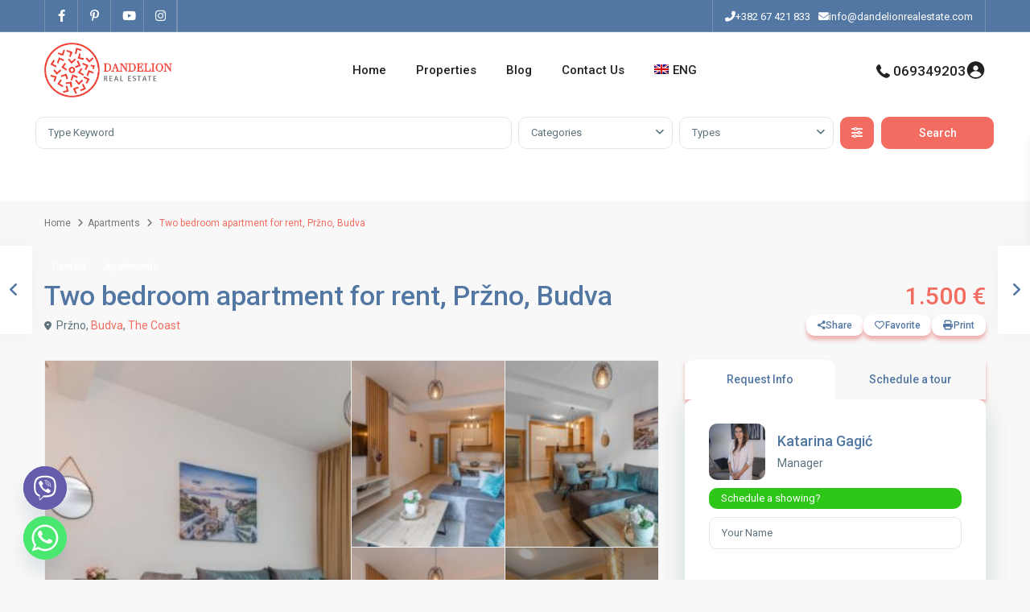

--- FILE ---
content_type: text/html; charset=UTF-8
request_url: https://dandelionrealestate.com/property/dvosoban-stan-za-izdavanje-przno-budva/
body_size: 57275
content:
<!DOCTYPE html>
<html dir="ltr" lang="en-US" prefix="og: https://ogp.me/ns#"   dir="ltr" >
<head>

    <meta charset="UTF-8" />
    <meta name="viewport" content="width=device-width, initial-scale=1,user-scalable=no">
    <link rel="pingback" href="https://dandelionrealestate.com/xmlrpc.php" />

    <title>Two bedroom apartment for rent, Pržno, Budva → Dandelion Real Estate</title>
<link rel="alternate" hreflang="sr" href="https://dandelionrealestate.com/sr/property/dvosoban-stan-za-izdavanje-przno-budva/" />
<link rel="alternate" hreflang="en" href="https://dandelionrealestate.com/property/dvosoban-stan-za-izdavanje-przno-budva/" />
<link rel="alternate" hreflang="x-default" href="https://dandelionrealestate.com/property/dvosoban-stan-za-izdavanje-przno-budva/" />

		<!-- All in One SEO 4.8.0 - aioseo.com -->
	<meta name="description" content="Luxuriously furnished two bedroom apartment for rent in a great location in Pržno. The apartment has an area of 65m2 and is fully equipped with quality, new furniture and appliances. The apartment is located on the third floor of a newly built building that has an elevator. The building is located in a beautiful location" />
	<meta name="robots" content="max-image-preview:large" />
	<link rel="canonical" href="https://dandelionrealestate.com/property/dvosoban-stan-za-izdavanje-przno-budva/" />
	<meta name="generator" content="All in One SEO (AIOSEO) 4.8.0" />
		<meta property="og:locale" content="en_US" />
		<meta property="og:site_name" content="Dandelion Real Estate → Reimagine Home in Montenegro" />
		<meta property="og:type" content="article" />
		<meta property="og:title" content="Two bedroom apartment for rent, Pržno, Budva → Dandelion Real Estate" />
		<meta property="og:description" content="Luxuriously furnished two bedroom apartment for rent in a great location in Pržno. The apartment has an area of 65m2 and is fully equipped with quality, new furniture and appliances. The apartment is located on the third floor of a newly built building that has an elevator. The building is located in a beautiful location" />
		<meta property="og:url" content="https://dandelionrealestate.com/property/dvosoban-stan-za-izdavanje-przno-budva/" />
		<meta property="article:published_time" content="2022-06-24T09:16:56+00:00" />
		<meta property="article:modified_time" content="2023-04-13T08:19:45+00:00" />
		<meta property="article:publisher" content="https://www.facebook.com/DandelionRealEstate/" />
		<meta name="twitter:card" content="summary" />
		<meta name="twitter:title" content="Two bedroom apartment for rent, Pržno, Budva → Dandelion Real Estate" />
		<meta name="twitter:description" content="Luxuriously furnished two bedroom apartment for rent in a great location in Pržno. The apartment has an area of 65m2 and is fully equipped with quality, new furniture and appliances. The apartment is located on the third floor of a newly built building that has an elevator. The building is located in a beautiful location" />
		<script type="application/ld+json" class="aioseo-schema">
			{"@context":"https:\/\/schema.org","@graph":[{"@type":"BreadcrumbList","@id":"https:\/\/dandelionrealestate.com\/property\/dvosoban-stan-za-izdavanje-przno-budva\/#breadcrumblist","itemListElement":[{"@type":"ListItem","@id":"https:\/\/dandelionrealestate.com\/#listItem","position":1,"name":"Home","item":"https:\/\/dandelionrealestate.com\/","nextItem":{"@type":"ListItem","@id":"https:\/\/dandelionrealestate.com\/property\/dvosoban-stan-za-izdavanje-przno-budva\/#listItem","name":"Two bedroom apartment for rent, Pr\u017eno, Budva"}},{"@type":"ListItem","@id":"https:\/\/dandelionrealestate.com\/property\/dvosoban-stan-za-izdavanje-przno-budva\/#listItem","position":2,"name":"Two bedroom apartment for rent, Pr\u017eno, Budva","previousItem":{"@type":"ListItem","@id":"https:\/\/dandelionrealestate.com\/#listItem","name":"Home"}}]},{"@type":"Organization","@id":"https:\/\/dandelionrealestate.com\/#organization","name":"Dandelion Real Estate","description":"Reimagine Home in Montenegro","url":"https:\/\/dandelionrealestate.com\/","telephone":"+38267421833","logo":{"@type":"ImageObject","url":"https:\/\/dandelionrealestate.com\/wp-content\/uploads\/2022\/02\/Dadelion-Real-Estate-POdgorica-logo-fire-red.png","@id":"https:\/\/dandelionrealestate.com\/property\/dvosoban-stan-za-izdavanje-przno-budva\/#organizationLogo","width":235,"height":235,"caption":"Dadelion Real Estate POdgorica logo fire red"},"image":{"@id":"https:\/\/dandelionrealestate.com\/property\/dvosoban-stan-za-izdavanje-przno-budva\/#organizationLogo"},"sameAs":["https:\/\/www.facebook.com\/DandelionRealEstate\/","https:\/\/www.instagram.com\/dandelionrealestate\/","https:\/\/www.youtube.com\/channel\/UCs9EQodGZOZt4cbFTC_CNIg"]},{"@type":"WebPage","@id":"https:\/\/dandelionrealestate.com\/property\/dvosoban-stan-za-izdavanje-przno-budva\/#webpage","url":"https:\/\/dandelionrealestate.com\/property\/dvosoban-stan-za-izdavanje-przno-budva\/","name":"Two bedroom apartment for rent, Pr\u017eno, Budva \u2192 Dandelion Real Estate","description":"Luxuriously furnished two bedroom apartment for rent in a great location in Pr\u017eno. The apartment has an area of 65m2 and is fully equipped with quality, new furniture and appliances. The apartment is located on the third floor of a newly built building that has an elevator. The building is located in a beautiful location","inLanguage":"en-US","isPartOf":{"@id":"https:\/\/dandelionrealestate.com\/#website"},"breadcrumb":{"@id":"https:\/\/dandelionrealestate.com\/property\/dvosoban-stan-za-izdavanje-przno-budva\/#breadcrumblist"},"image":{"@type":"ImageObject","url":"https:\/\/dandelionrealestate.com\/wp-content\/uploads\/2022\/06\/Dvosoban-stan-za-izdavanje-Budva.jpg","@id":"https:\/\/dandelionrealestate.com\/property\/dvosoban-stan-za-izdavanje-przno-budva\/#mainImage","width":1280,"height":853},"primaryImageOfPage":{"@id":"https:\/\/dandelionrealestate.com\/property\/dvosoban-stan-za-izdavanje-przno-budva\/#mainImage"},"datePublished":"2022-06-24T11:16:56+02:00","dateModified":"2023-04-13T10:19:45+02:00"},{"@type":"WebSite","@id":"https:\/\/dandelionrealestate.com\/#website","url":"https:\/\/dandelionrealestate.com\/","name":"Dandelion Real Estate","description":"Reimagine Home in Montenegro","inLanguage":"en-US","publisher":{"@id":"https:\/\/dandelionrealestate.com\/#organization"}}]}
		</script>
		<!-- All in One SEO -->

<link rel='dns-prefetch' href='//fonts.googleapis.com' />
<link rel='preconnect' href='https://fonts.gstatic.com' crossorigin />
<link rel="alternate" type="application/rss+xml" title="Dandelion Real Estate &raquo; Feed" href="https://dandelionrealestate.com/feed/" />
<link rel="alternate" type="application/rss+xml" title="Dandelion Real Estate &raquo; Comments Feed" href="https://dandelionrealestate.com/comments/feed/" />
<link rel="alternate" type="application/rss+xml" title="Dandelion Real Estate &raquo; Two bedroom apartment for rent, Pržno, Budva Comments Feed" href="https://dandelionrealestate.com/property/dvosoban-stan-za-izdavanje-przno-budva/feed/" />
<link rel="alternate" title="oEmbed (JSON)" type="application/json+oembed" href="https://dandelionrealestate.com/wp-json/oembed/1.0/embed?url=https%3A%2F%2Fdandelionrealestate.com%2Fproperty%2Fdvosoban-stan-za-izdavanje-przno-budva%2F" />
<link rel="alternate" title="oEmbed (XML)" type="text/xml+oembed" href="https://dandelionrealestate.com/wp-json/oembed/1.0/embed?url=https%3A%2F%2Fdandelionrealestate.com%2Fproperty%2Fdvosoban-stan-za-izdavanje-przno-budva%2F&#038;format=xml" />
<style id='wp-img-auto-sizes-contain-inline-css' type='text/css'>
img:is([sizes=auto i],[sizes^="auto," i]){contain-intrinsic-size:3000px 1500px}
/*# sourceURL=wp-img-auto-sizes-contain-inline-css */
</style>
<style id='wp-emoji-styles-inline-css' type='text/css'>

	img.wp-smiley, img.emoji {
		display: inline !important;
		border: none !important;
		box-shadow: none !important;
		height: 1em !important;
		width: 1em !important;
		margin: 0 0.07em !important;
		vertical-align: -0.1em !important;
		background: none !important;
		padding: 0 !important;
	}
/*# sourceURL=wp-emoji-styles-inline-css */
</style>
<link rel='stylesheet' id='wp-block-library-css' href='https://dandelionrealestate.com/wp-includes/css/dist/block-library/style.min.css?ver=6.9' type='text/css' media='all' />
<style id='global-styles-inline-css' type='text/css'>
:root{--wp--preset--aspect-ratio--square: 1;--wp--preset--aspect-ratio--4-3: 4/3;--wp--preset--aspect-ratio--3-4: 3/4;--wp--preset--aspect-ratio--3-2: 3/2;--wp--preset--aspect-ratio--2-3: 2/3;--wp--preset--aspect-ratio--16-9: 16/9;--wp--preset--aspect-ratio--9-16: 9/16;--wp--preset--color--black: #000000;--wp--preset--color--cyan-bluish-gray: #abb8c3;--wp--preset--color--white: #ffffff;--wp--preset--color--pale-pink: #f78da7;--wp--preset--color--vivid-red: #cf2e2e;--wp--preset--color--luminous-vivid-orange: #ff6900;--wp--preset--color--luminous-vivid-amber: #fcb900;--wp--preset--color--light-green-cyan: #7bdcb5;--wp--preset--color--vivid-green-cyan: #00d084;--wp--preset--color--pale-cyan-blue: #8ed1fc;--wp--preset--color--vivid-cyan-blue: #0693e3;--wp--preset--color--vivid-purple: #9b51e0;--wp--preset--gradient--vivid-cyan-blue-to-vivid-purple: linear-gradient(135deg,rgb(6,147,227) 0%,rgb(155,81,224) 100%);--wp--preset--gradient--light-green-cyan-to-vivid-green-cyan: linear-gradient(135deg,rgb(122,220,180) 0%,rgb(0,208,130) 100%);--wp--preset--gradient--luminous-vivid-amber-to-luminous-vivid-orange: linear-gradient(135deg,rgb(252,185,0) 0%,rgb(255,105,0) 100%);--wp--preset--gradient--luminous-vivid-orange-to-vivid-red: linear-gradient(135deg,rgb(255,105,0) 0%,rgb(207,46,46) 100%);--wp--preset--gradient--very-light-gray-to-cyan-bluish-gray: linear-gradient(135deg,rgb(238,238,238) 0%,rgb(169,184,195) 100%);--wp--preset--gradient--cool-to-warm-spectrum: linear-gradient(135deg,rgb(74,234,220) 0%,rgb(151,120,209) 20%,rgb(207,42,186) 40%,rgb(238,44,130) 60%,rgb(251,105,98) 80%,rgb(254,248,76) 100%);--wp--preset--gradient--blush-light-purple: linear-gradient(135deg,rgb(255,206,236) 0%,rgb(152,150,240) 100%);--wp--preset--gradient--blush-bordeaux: linear-gradient(135deg,rgb(254,205,165) 0%,rgb(254,45,45) 50%,rgb(107,0,62) 100%);--wp--preset--gradient--luminous-dusk: linear-gradient(135deg,rgb(255,203,112) 0%,rgb(199,81,192) 50%,rgb(65,88,208) 100%);--wp--preset--gradient--pale-ocean: linear-gradient(135deg,rgb(255,245,203) 0%,rgb(182,227,212) 50%,rgb(51,167,181) 100%);--wp--preset--gradient--electric-grass: linear-gradient(135deg,rgb(202,248,128) 0%,rgb(113,206,126) 100%);--wp--preset--gradient--midnight: linear-gradient(135deg,rgb(2,3,129) 0%,rgb(40,116,252) 100%);--wp--preset--font-size--small: 13px;--wp--preset--font-size--medium: 20px;--wp--preset--font-size--large: 36px;--wp--preset--font-size--x-large: 42px;--wp--preset--spacing--20: 0.44rem;--wp--preset--spacing--30: 0.67rem;--wp--preset--spacing--40: 1rem;--wp--preset--spacing--50: 1.5rem;--wp--preset--spacing--60: 2.25rem;--wp--preset--spacing--70: 3.38rem;--wp--preset--spacing--80: 5.06rem;--wp--preset--shadow--natural: 6px 6px 9px rgba(0, 0, 0, 0.2);--wp--preset--shadow--deep: 12px 12px 50px rgba(0, 0, 0, 0.4);--wp--preset--shadow--sharp: 6px 6px 0px rgba(0, 0, 0, 0.2);--wp--preset--shadow--outlined: 6px 6px 0px -3px rgb(255, 255, 255), 6px 6px rgb(0, 0, 0);--wp--preset--shadow--crisp: 6px 6px 0px rgb(0, 0, 0);}:where(.is-layout-flex){gap: 0.5em;}:where(.is-layout-grid){gap: 0.5em;}body .is-layout-flex{display: flex;}.is-layout-flex{flex-wrap: wrap;align-items: center;}.is-layout-flex > :is(*, div){margin: 0;}body .is-layout-grid{display: grid;}.is-layout-grid > :is(*, div){margin: 0;}:where(.wp-block-columns.is-layout-flex){gap: 2em;}:where(.wp-block-columns.is-layout-grid){gap: 2em;}:where(.wp-block-post-template.is-layout-flex){gap: 1.25em;}:where(.wp-block-post-template.is-layout-grid){gap: 1.25em;}.has-black-color{color: var(--wp--preset--color--black) !important;}.has-cyan-bluish-gray-color{color: var(--wp--preset--color--cyan-bluish-gray) !important;}.has-white-color{color: var(--wp--preset--color--white) !important;}.has-pale-pink-color{color: var(--wp--preset--color--pale-pink) !important;}.has-vivid-red-color{color: var(--wp--preset--color--vivid-red) !important;}.has-luminous-vivid-orange-color{color: var(--wp--preset--color--luminous-vivid-orange) !important;}.has-luminous-vivid-amber-color{color: var(--wp--preset--color--luminous-vivid-amber) !important;}.has-light-green-cyan-color{color: var(--wp--preset--color--light-green-cyan) !important;}.has-vivid-green-cyan-color{color: var(--wp--preset--color--vivid-green-cyan) !important;}.has-pale-cyan-blue-color{color: var(--wp--preset--color--pale-cyan-blue) !important;}.has-vivid-cyan-blue-color{color: var(--wp--preset--color--vivid-cyan-blue) !important;}.has-vivid-purple-color{color: var(--wp--preset--color--vivid-purple) !important;}.has-black-background-color{background-color: var(--wp--preset--color--black) !important;}.has-cyan-bluish-gray-background-color{background-color: var(--wp--preset--color--cyan-bluish-gray) !important;}.has-white-background-color{background-color: var(--wp--preset--color--white) !important;}.has-pale-pink-background-color{background-color: var(--wp--preset--color--pale-pink) !important;}.has-vivid-red-background-color{background-color: var(--wp--preset--color--vivid-red) !important;}.has-luminous-vivid-orange-background-color{background-color: var(--wp--preset--color--luminous-vivid-orange) !important;}.has-luminous-vivid-amber-background-color{background-color: var(--wp--preset--color--luminous-vivid-amber) !important;}.has-light-green-cyan-background-color{background-color: var(--wp--preset--color--light-green-cyan) !important;}.has-vivid-green-cyan-background-color{background-color: var(--wp--preset--color--vivid-green-cyan) !important;}.has-pale-cyan-blue-background-color{background-color: var(--wp--preset--color--pale-cyan-blue) !important;}.has-vivid-cyan-blue-background-color{background-color: var(--wp--preset--color--vivid-cyan-blue) !important;}.has-vivid-purple-background-color{background-color: var(--wp--preset--color--vivid-purple) !important;}.has-black-border-color{border-color: var(--wp--preset--color--black) !important;}.has-cyan-bluish-gray-border-color{border-color: var(--wp--preset--color--cyan-bluish-gray) !important;}.has-white-border-color{border-color: var(--wp--preset--color--white) !important;}.has-pale-pink-border-color{border-color: var(--wp--preset--color--pale-pink) !important;}.has-vivid-red-border-color{border-color: var(--wp--preset--color--vivid-red) !important;}.has-luminous-vivid-orange-border-color{border-color: var(--wp--preset--color--luminous-vivid-orange) !important;}.has-luminous-vivid-amber-border-color{border-color: var(--wp--preset--color--luminous-vivid-amber) !important;}.has-light-green-cyan-border-color{border-color: var(--wp--preset--color--light-green-cyan) !important;}.has-vivid-green-cyan-border-color{border-color: var(--wp--preset--color--vivid-green-cyan) !important;}.has-pale-cyan-blue-border-color{border-color: var(--wp--preset--color--pale-cyan-blue) !important;}.has-vivid-cyan-blue-border-color{border-color: var(--wp--preset--color--vivid-cyan-blue) !important;}.has-vivid-purple-border-color{border-color: var(--wp--preset--color--vivid-purple) !important;}.has-vivid-cyan-blue-to-vivid-purple-gradient-background{background: var(--wp--preset--gradient--vivid-cyan-blue-to-vivid-purple) !important;}.has-light-green-cyan-to-vivid-green-cyan-gradient-background{background: var(--wp--preset--gradient--light-green-cyan-to-vivid-green-cyan) !important;}.has-luminous-vivid-amber-to-luminous-vivid-orange-gradient-background{background: var(--wp--preset--gradient--luminous-vivid-amber-to-luminous-vivid-orange) !important;}.has-luminous-vivid-orange-to-vivid-red-gradient-background{background: var(--wp--preset--gradient--luminous-vivid-orange-to-vivid-red) !important;}.has-very-light-gray-to-cyan-bluish-gray-gradient-background{background: var(--wp--preset--gradient--very-light-gray-to-cyan-bluish-gray) !important;}.has-cool-to-warm-spectrum-gradient-background{background: var(--wp--preset--gradient--cool-to-warm-spectrum) !important;}.has-blush-light-purple-gradient-background{background: var(--wp--preset--gradient--blush-light-purple) !important;}.has-blush-bordeaux-gradient-background{background: var(--wp--preset--gradient--blush-bordeaux) !important;}.has-luminous-dusk-gradient-background{background: var(--wp--preset--gradient--luminous-dusk) !important;}.has-pale-ocean-gradient-background{background: var(--wp--preset--gradient--pale-ocean) !important;}.has-electric-grass-gradient-background{background: var(--wp--preset--gradient--electric-grass) !important;}.has-midnight-gradient-background{background: var(--wp--preset--gradient--midnight) !important;}.has-small-font-size{font-size: var(--wp--preset--font-size--small) !important;}.has-medium-font-size{font-size: var(--wp--preset--font-size--medium) !important;}.has-large-font-size{font-size: var(--wp--preset--font-size--large) !important;}.has-x-large-font-size{font-size: var(--wp--preset--font-size--x-large) !important;}
/*# sourceURL=global-styles-inline-css */
</style>

<style id='classic-theme-styles-inline-css' type='text/css'>
/*! This file is auto-generated */
.wp-block-button__link{color:#fff;background-color:#32373c;border-radius:9999px;box-shadow:none;text-decoration:none;padding:calc(.667em + 2px) calc(1.333em + 2px);font-size:1.125em}.wp-block-file__button{background:#32373c;color:#fff;text-decoration:none}
/*# sourceURL=/wp-includes/css/classic-themes.min.css */
</style>
<link rel='stylesheet' id='residence_latest_items-cgb-style-css-css' href='https://dandelionrealestate.com/wp-content/plugins/residence-gutenberg/dist/blocks.style.build.css?ver=6.9' type='text/css' media='all' />
<link rel='stylesheet' id='chaty-front-css-css' href='https://dandelionrealestate.com/wp-content/plugins/chaty/css/chaty-front.min.css?ver=3.3.61730822563' type='text/css' media='all' />
<link rel='stylesheet' id='wpml-legacy-horizontal-list-0-css' href='//dandelionrealestate.com/wp-content/plugins/sitepress-multilingual-cms1/templates/language-switchers/legacy-list-horizontal/style.min.css?ver=1' type='text/css' media='all' />
<link rel='stylesheet' id='wpml-legacy-post-translations-0-css' href='//dandelionrealestate.com/wp-content/plugins/sitepress-multilingual-cms1/templates/language-switchers/legacy-post-translations/style.min.css?ver=1' type='text/css' media='all' />
<link rel='stylesheet' id='wpml-menu-item-0-css' href='//dandelionrealestate.com/wp-content/plugins/sitepress-multilingual-cms1/templates/language-switchers/menu-item/style.min.css?ver=1' type='text/css' media='all' />
<link rel='stylesheet' id='wpestate_style-css' href='https://dandelionrealestate.com/wp-content/themes/wpresidence/style.min.css?ver=5.0.7' type='text/css' media='all' />
<style id='wpestate_style-inline-css' type='text/css'>

        body::after{
            position:absolute;
            width:0;
            height:0;
            overflow:hidden;
            z-index:-1; // hide images
            content:url(https://dandelionrealestate.com/wp-content/uploads/2022/02/Dandelion-Nekretnine-Podgorica.jpeg);   // load images
            }
        }
/*# sourceURL=wpestate_style-inline-css */
</style>
<link rel='stylesheet' id='theme-main-css-css' href='https://dandelionrealestate.com/wp-content/themes/wpresidence/public/css/main.css?ver=6.9' type='text/css' media='all' />
<link rel='stylesheet' id='bootstrap-selectcss.min-css' href='https://dandelionrealestate.com/wp-content/themes/wpresidence/public/css/bootstrap-select.min.css?ver=5.0.7' type='text/css' media='all' />
<link rel='stylesheet' id='wpestate-roboto-css' href='https://fonts.googleapis.com/css?family=Roboto%3Awght%40300%2C400%2C500%2C700&#038;subset=latin%2Clatin-ext&#038;display=swap&#038;ver=6.9' type='text/css' media='all' />
<link rel='stylesheet' id='font-awesome6.4.2.min-css' href='https://dandelionrealestate.com/wp-content/themes/wpresidence/public/fontawesome/css/all.min.css?ver=6.9' type='text/css' media='all' />
<link rel='stylesheet' id='fontello-css' href='https://dandelionrealestate.com/wp-content/themes/wpresidence/css/fontello.min.css?ver=6.9' type='text/css' media='all' />
<link rel='stylesheet' id='jquery.ui.theme-css' href='https://dandelionrealestate.com/wp-content/themes/wpresidence/public/css/jquery-ui.min.css?ver=6.9' type='text/css' media='all' />
<link rel='stylesheet' id='wpestate_leaflet_css-css' href='https://dandelionrealestate.com/wp-content/themes/wpresidence/js/openstreet/leaflet.css?ver=5.0.7' type='text/css' media='all' />
<link rel='stylesheet' id='wpestate_leaflet_css_markerCluster-css' href='https://dandelionrealestate.com/wp-content/themes/wpresidence/js/openstreet/MarkerCluster.css?ver=5.0.7' type='text/css' media='all' />
<link rel='stylesheet' id='wpestate_leaflet_css_markerCluster_default-css' href='https://dandelionrealestate.com/wp-content/themes/wpresidence/js/openstreet/MarkerCluster.Default.css?ver=5.0.7' type='text/css' media='all' />
<link rel='stylesheet' id='bsf-Defaults-css' href='https://dandelionrealestate.com/wp-content/uploads/smile_fonts/Defaults/Defaults.css?ver=3.19.9' type='text/css' media='all' />
<link rel="preload" as="style" href="https://fonts.googleapis.com/css?family=Roboto:500&#038;display=swap&#038;ver=1768504807" /><link rel="stylesheet" href="https://fonts.googleapis.com/css?family=Roboto:500&#038;display=swap&#038;ver=1768504807" media="print" onload="this.media='all'"><noscript><link rel="stylesheet" href="https://fonts.googleapis.com/css?family=Roboto:500&#038;display=swap&#038;ver=1768504807" /></noscript><script type="text/javascript" src="https://dandelionrealestate.com/wp-includes/js/jquery/jquery.min.js?ver=3.7.1" id="jquery-core-js"></script>
<script type="text/javascript" src="https://dandelionrealestate.com/wp-includes/js/jquery/jquery-migrate.min.js?ver=3.4.1" id="jquery-migrate-js"></script>
<script type="text/javascript" id="wpml-cookie-js-extra">
/* <![CDATA[ */
var wpml_cookies = {"wp-wpml_current_language":{"value":"en","expires":1,"path":"/"}};
var wpml_cookies = {"wp-wpml_current_language":{"value":"en","expires":1,"path":"/"}};
//# sourceURL=wpml-cookie-js-extra
/* ]]> */
</script>
<script type="text/javascript" src="https://dandelionrealestate.com/wp-content/plugins/sitepress-multilingual-cms1/res/js/cookies/language-cookie.js?ver=4.5.12" id="wpml-cookie-js"></script>
<script type="text/javascript" src="https://dandelionrealestate.com/wp-content/themes/wpresidence/js/modernizr.custom.62456.js?ver=5.0.7" id="modernizr.custom.62456-js"></script>
<script></script><link rel="https://api.w.org/" href="https://dandelionrealestate.com/wp-json/" /><link rel="alternate" title="JSON" type="application/json" href="https://dandelionrealestate.com/wp-json/wp/v2/estate_property/36235" /><link rel="EditURI" type="application/rsd+xml" title="RSD" href="https://dandelionrealestate.com/xmlrpc.php?rsd" />
<meta name="generator" content="WordPress 6.9" />
<link rel='shortlink' href='https://dandelionrealestate.com/?p=36235' />
<meta name="generator" content="WPML ver:4.5.12 stt:1,45,49;" />
<!-- start Simple Custom CSS and JS -->
<style type="text/css">
.single.single-estate_property .mylistings {
 display: none!important;
 }</style>
<!-- end Simple Custom CSS and JS -->
<!-- start Simple Custom CSS and JS -->
<style type="text/css">
.adv-search-3, .page-template-front_property_submit .navigation_container, .advanced_search_shortcode, .membership_package_product, .contact-wrapper, .developer_contact_wrapper, .agency_contact_wrapper, .property_reviews_wrapper, .agency_contact_container_wrapper, .agency_content_wrapper, .submit_property_front_wrapper, .directory_sidebar_wrapper, .places_wrapper_type_2, .featured_property, .agency_unit, #comments, .single-blog, #content_container .container_agent, .listing_wrapper .property_listing, .listing_wrapper .agent_unit, .tab-pane, .nav.nav-tabs, .agent_contanct_form, .agent_content, .wpestate_agent_details_wrapper, .wpestate_property_description, .multi_units_wrapper, .property-panel, #primary .widget-container, .user_role_unit, .testimonial-slider-container .testimonial-container.type_class_3, .estate_places_slider.slick-initialized.slick-slider, .google_map_shortcode_wrapper, .testimonial-container.type_class_1 .testimonial-text, .blog_unit, .agent_unit_featured, .featured_article {
box-shadow: 0 10px 31px 0 rgba(25, 80, 69, 0.09);
}
.blog_unit:hover, .property_listing:hover, .agency_unit:hover, .agent_unit:hover, .user_role_unit:hover {
box-shadow: 0 3px 23px 9px rgba(25, 80, 69, 0.15)!important;
}</style>
<!-- end Simple Custom CSS and JS -->
<!-- start Simple Custom CSS and JS -->
<style type="text/css">
/* Add your CSS code here.

For example:
.example {
    color: red;
}

For brushing up on your CSS knowledge, check out http://www.w3schools.com/css/css_syntax.asp

End of comment */ 

.form-control {
   
    margin-bottom: 50px;
}

.widget_latest_internal:hover img, .featured_widget_image:hover img, .property_listing:hover .listing-unit-img-wrapper img, .property_listing:hover .property_unit_custom_element.image img {
    opacity: 1 !important;
}</style>
<!-- end Simple Custom CSS and JS -->

        <meta property="og:image" content="https://dandelionrealestate.com/wp-content/uploads/2022/06/Dvosoban-stan-za-izdavanje-Budva.jpg"/>
        <meta property="og:image:secure_url" content="https://dandelionrealestate.com/wp-content/uploads/2022/06/Dvosoban-stan-za-izdavanje-Budva.jpg" />
        <meta property="og:description"  content=" Luxuriously furnished two bedroom apartment for rent in a great location in Pržno.

The apartment has an area of 65m2 and is fully equipped with quality, new furniture and appliances.

The apartment is located on the third floor of a newly built building that has an elevator.

The building is located in a beautiful location and a short distance from the sea." />
    <style type='text/css'>:root{/* base variables START */--wp-estate-main-color-option: #f26c61;--wp-estate-second-color-option: #2ec619;/* base variables END *//* layout variables START *//* layout variables END *//* logo variables START *//* logo variables END *//* header variables START */--wp-estate-top-bar-back-option: #5277a3;--wp-estate-top-bar-font-option: #ffffff;--wp-estate-top-menu-hover-font-color-option: #f26c61;--wp-estate-top-menu-hover-back-font-color-option: #f26c61;--wp-estate-transparent-menu-hover-font-color-option: #f26c61;--wp-estate-menu-items-color-option: #777777;--wp-estate-menu-hover-font-color-option: #ffffff;--wp-estate-menu-hover-back-color-option: #f26c61;/* header variables END *//* mobile_header variables START */--wp-estate-mobile-header-background-color-option: #5277a3;--wp-estate-mobile-menu-hover-font-color-option: #f26c61;/* mobile_header variables END *//* search variables START */--wp-estate-adv-back-color-opacity-option: 0.25;--wp-estate-adv-font-color-option: #ffffff;--wp-estate-adv-search-font-color-option: #8593a9;/* search variables END *//* general variables START */--wp_estate_breadcrumbs_font_color-option: #777777;--wp_estate_link_color-option: #f26c61;--wp_estate_headings_color-option: #5277a3;/* general variables END *//* map variables START *//* map variables END *//* property_unit variables START */--wp-estate-property-unit-color-option: #ffffff;--wp-estate-card-details-font-awsome-size-option: 13px;--wp-estate-card-details-image_icon-size-option: 17px;--wp-estate-card-details-font-family-option: Roboto;--wp-estate-card-details-font-size-option: 14px;--wp-estate-card-details-line-height-option: 14px;--wp-estate-card-details-font-weight-option: 500;--wp-estate-card-details-alignment-option: fill;--wp-estate-card-details-image-position-option: left;--wp-estate-card-details-gap-option: px;/* property_unit variables END *//* widgets variables START *//* widgets variables END *//* footer variables START */--wp-estate-footer-back-color-option: #333333;--wp-estate-footer-copy-back-color-option: #333333;/* footer variables END *//* content_area_padding variables START *//* content_area_padding variables END *//* property_unit_padding variables START *//* property_unit_padding variables END *//* widget_padding variables START *//* widget_padding variables END *//* borders_and_units variables START */--wp-estate-border-radius-corner-option: 10px;/* borders_and_units variables END *//* min_heights variables START *//* min_heights variables END *//* dashboard_colors variables START */--wp-estate-user-dashboard-menu-color-hover-option: #f26c61;/* dashboard_colors variables END *//* typography variables START *//* typography variables END *//* others variables START */--wp-estate-cssbox-shadow-option: 0 5px 5px rgba(234, 151, 151, 0.74);--wp-estate-float-form-top-option: 70%;--wp-estate-float-form-top-tax-option: 70%;/* others variables END */}.home #search_wrapper.with_search_form_float {width: 1100px;}@media only screen and (min-width: 992px){.home #search_wrapper {display: inherit!important;}}@media only screen and (min-width: 1024px){.search_wr_6.with_search_form_float .adv6-holder .nav-tabs {top: -60px;}.home .heading_over_image_wrapper {top: 40%;}}.london_agent .agent_unit{min-height: 400px;padding-bottom: 15px;box-shadow: 0 10px 31px 0 rgba(7,152,255,0.09);}.places_wrapper_type_2 h4 a {font-size: 22px;}.wpestate_header_image {background-position: center 190%;}.heading_over_image {font-weight: 700;text-shadow:none;font-size: 55px;}border:active {background-color: #e9a081!important;}</style><meta name="generator" content="Elementor 3.27.6; features: additional_custom_breakpoints; settings: css_print_method-external, google_font-enabled, font_display-auto">
<style type="text/css">.recentcomments a{display:inline !important;padding:0 !important;margin:0 !important;}</style>			<style>
				.e-con.e-parent:nth-of-type(n+4):not(.e-lazyloaded):not(.e-no-lazyload),
				.e-con.e-parent:nth-of-type(n+4):not(.e-lazyloaded):not(.e-no-lazyload) * {
					background-image: none !important;
				}
				@media screen and (max-height: 1024px) {
					.e-con.e-parent:nth-of-type(n+3):not(.e-lazyloaded):not(.e-no-lazyload),
					.e-con.e-parent:nth-of-type(n+3):not(.e-lazyloaded):not(.e-no-lazyload) * {
						background-image: none !important;
					}
				}
				@media screen and (max-height: 640px) {
					.e-con.e-parent:nth-of-type(n+2):not(.e-lazyloaded):not(.e-no-lazyload),
					.e-con.e-parent:nth-of-type(n+2):not(.e-lazyloaded):not(.e-no-lazyload) * {
						background-image: none !important;
					}
				}
			</style>
			<meta name="generator" content="Powered by WPBakery Page Builder - drag and drop page builder for WordPress."/>
<meta name="generator" content="Redux 4.5.3.1" /><link rel="icon" href="https://dandelionrealestate.com/wp-content/uploads/2022/02/Dadelion-Real-Estate-POdgorica-logo-fire-red-36x36.png" sizes="32x32" />
<link rel="icon" href="https://dandelionrealestate.com/wp-content/uploads/2022/02/Dadelion-Real-Estate-POdgorica-logo-fire-red.png" sizes="192x192" />
<link rel="apple-touch-icon" href="https://dandelionrealestate.com/wp-content/uploads/2022/02/Dadelion-Real-Estate-POdgorica-logo-fire-red.png" />
<meta name="msapplication-TileImage" content="https://dandelionrealestate.com/wp-content/uploads/2022/02/Dadelion-Real-Estate-POdgorica-logo-fire-red.png" />
		<style type="text/css" id="wp-custom-css">
			.action_tag_wrapper.Sales{
background-color: #2ec619;
}
.action_tag_wrapper.Sold{
background-color: #000000;
}
.action_tag_wrapper.Rentals{
background-color: #2ec619;
}
.action_tag_wrapper.Rented{
background-color: #000000;
}
.action_tag_wrapper.Prodaja{
background-color: #2ec619;
}
.action_tag_wrapper.Prodato{
background-color: #000000;
}
.action_tag_wrapper.Izdavanje{
background-color: #2ec619;
}
.action_tag_wrapper.Izdato{
background-color: #000000;
}
.action_tag_wrapper.Продажи{
background-color: #2ec619;
}
.action_tag_wrapper.Продал{
background-color: #000000;
}
.action_tag_wrapper.Аренда{
background-color: #2ec619;
}
.action_tag_wrapper.Арендовано{
background-color: #000000;
}
		</style>
		<noscript><style> .wpb_animate_when_almost_visible { opacity: 1; }</style></noscript></head>

<body class="wp-singular estate_property-template-default single single-estate_property postid-36235 wp-theme-wpresidence  wpresidece_has_top_bar   wpresidence_boxed_header  wpresidence_header_logo_align_center wpresidence_header_menu_type1_align_center wpresidence_header_menu_type3_4_text_align_left wpb-js-composer js-comp-ver-8.0.1 vc_responsive elementor-default elementor-kit-26">

<!-- Mobile wrapper container -->
<div class="mobilewrapper" id="mobilewrapper_links">
    <div class="snap-drawers">
        <!-- Left Sidebar for mobile menu -->
        <div class="snap-drawer snap-drawer-left">
            <div class="mobilemenu-close"><i class="fas fa-times"></i></div>
             <div class="header_phone">
            <svg xmlns="http://www.w3.org/2000/svg" xmlns:xlink="http://www.w3.org/1999/xlink" xml:space="preserve" version="1.1" style="shape-rendering:geometricPrecision;text-rendering:geometricPrecision;image-rendering:optimizeQuality;" viewBox="0 0 295.64 369.5375" x="0px" y="0px" fill-rule="evenodd" clip-rule="evenodd"><defs></defs><g><path class="fil0" d="M231.99 189.12c18.12,10.07 36.25,20.14 54.37,30.21 7.8,4.33 11.22,13.52 8.15,21.9 -15.59,42.59 -61.25,65.07 -104.21,49.39 -87.97,-32.11 -153.18,-97.32 -185.29,-185.29 -15.68,-42.96 6.8,-88.62 49.39,-104.21 8.38,-3.07 17.57,0.35 21.91,8.15 10.06,18.12 20.13,36.25 30.2,54.37 4.72,8.5 3.61,18.59 -2.85,25.85 -8.46,9.52 -16.92,19.04 -25.38,28.55 18.06,43.98 55.33,81.25 99.31,99.31 9.51,-8.46 19.03,-16.92 28.55,-25.38 7.27,-6.46 17.35,-7.57 25.85,-2.85z"/></g></svg>
            <a href="tel:069349203" >069349203</a>
        </div><ul id="menu-main-menu" class="mobilex-menu"><li id="menu-item-19219" class="menu-item menu-item-type-post_type menu-item-object-page menu-item-home menu-item-19219"><a href="https://dandelionrealestate.com/">Home</a></li>
<li id="menu-item-18161" class="menu-item menu-item-type-post_type menu-item-object-page menu-item-18161"><a href="https://dandelionrealestate.com/properties/">Properties</a></li>
<li id="menu-item-18174" class="menu-item menu-item-type-post_type menu-item-object-page menu-item-18174"><a href="https://dandelionrealestate.com/blog/">Blog</a></li>
<li id="menu-item-18169" class="menu-item menu-item-type-post_type menu-item-object-page menu-item-18169"><a href="https://dandelionrealestate.com/contact-us/">Contact Us</a></li>
<li id="menu-item-wpml-ls-70-en" class="menu-item wpml-ls-slot-70 wpml-ls-item wpml-ls-item-en wpml-ls-current-language wpml-ls-menu-item wpml-ls-last-item menu-item-type-wpml_ls_menu_item menu-item-object-wpml_ls_menu_item menu-item-has-children menu-item-wpml-ls-70-en"><a href="https://dandelionrealestate.com/property/dvosoban-stan-za-izdavanje-przno-budva/" title="ENG"><img
            class="wpml-ls-flag"
            src="https://dandelionrealestate.com/wp-content/plugins/sitepress-multilingual-cms1/res/flags/en.png"
            alt=""
            
            
    /><span class="wpml-ls-display">ENG</span></a>
<ul class="sub-menu">
	<li id="menu-item-wpml-ls-70-sr" class="menu-item wpml-ls-slot-70 wpml-ls-item wpml-ls-item-sr wpml-ls-menu-item wpml-ls-first-item menu-item-type-wpml_ls_menu_item menu-item-object-wpml_ls_menu_item menu-item-wpml-ls-70-sr"><a href="https://dandelionrealestate.com/sr/property/dvosoban-stan-za-izdavanje-przno-budva/" title="MNE"><img
            class="wpml-ls-flag"
            src="https://dandelionrealestate.com/wp-content/uploads/flags/srp_me.gif"
            alt=""
            
            
    /><span class="wpml-ls-display">MNE</span></a></li>
</ul>
</li>
</ul>        </div>
    </div>
</div>


<!-- User mobile wrapper container -->
<div class="mobilewrapper-user" id="mobilewrapperuser">
    <div class="snap-drawers">
        <!-- Right Sidebar for user mobile menu -->
        <div class="snap-drawer snap-drawer-right">
            <div class="mobilemenu-close-user"><i class="fas fa-times"></i></div>

            <div class="login_form wpestate_login_form_wrapper">
    <div class="login_register_div_title">Sign into your account</div>
    <div class="loginalert login_register_message_area" ></div>
    <input type="text" class="form-control wpestate_login_form_username" name="log"  placeholder="Username"/>

    <div class="password_holder">
        <input type="password" class="form-control wpestate_login_form_password " name="pwd" placeholder="Password"/>
        <i class="far fa-eye-slash show_hide_password"></i>
    </div>
    <input type="hidden" name="loginpop" class="loginpop" value="0">
    <input type="hidden" class="wpestate_login_form_security" name="security-login-topbar" 
            value="a8e7f76e74">
    <button class="wpresidence_button wpestate_login_submit_button" >Login</button>
        <input type="hidden" class="wpestate_social_login_nonce" value="94e7b9ecc1">

    
        

    </div><div class="login_form wpestate_register_form_wrapper" >
    <div class="login_register_div_title">Create an account</div>
    <div class="loginalert wpestate_register_message_area"></div>
    
    <input type="text" name="user_login_register"  class="form-control wpestate_register_form_usenmame" placeholder="Username"/>
    <input type="email" name="user_email_register" class="form-control wpestate_register_form_email" placeholder="Email" />

            <div class="password_holder">
            <input type="password" name="user_password"  class="form-control wpestate_register_form_password" placeholder="Password"/>
            <i class="far fa-eye-slash show_hide_password"></i>
        </div>
        <div class="password_holder">
            <input type="password" name="user_password_retype"  class="form-control wpestate_register_form_password_retype" placeholder="Retype Password"/>
            <i class="far fa-eye-slash show_hide_password"></i>
        </div>
    
    
    <div class="wpestate_register_form_agree_terms_label_wrapper">
        <input type="checkbox" name="terms" class="wpestate_register_form_agree_terms " />
        <label class="wpestate_register_form_agree_terms_label" for="user_terms_register_topbar">
            I agree with <a href="https://dandelionrealestate.com/terms-of-user/" target="_blank" class="wpestate_register_form_agree_terms_link">terms &amp; conditions</a>        </label>
    </div>

    
    <input type="hidden" class="wpestate_register_form_security" name="security-register-topbar" value="736c985217">
    <button class="wpresidence_button wpestate_register_submit_button">Register</button>
</div><div class="login_form wpestate_forgot_form_wrapper ">
    <div class="login_register_div_title">Reset Password</div>
    <div class="loginalert login_register_message_area" ></div>

    <input type="email" class="form-control wpestate_forgot_form_email " name="forgot_email" placeholder="Enter Your Email Address" size="20" />
  
    <input type="hidden" id="security-forgot-topbar" name="security-forgot-topbar" value="21ce0deab1" /><input type="hidden" name="_wp_http_referer" value="/property/dvosoban-stan-za-izdavanje-przno-budva/" />

    <input type="hidden" class="wpestate_forgot_form_security" name="security-login-topbar" 
            value="6f7632b48b">

    
    <input type="hidden" class="wpestate_auth_postid" value="36235">
    <button class="wpresidence_button wpestate_forgot_password_submit_button" name="forgot">Reset Password</button>
</div><div class="login_modal_control">
    <a href="#" class="wpestate_login_form_switch_login">Back to login</a>
    <a href="#" class="wpestate_login_form_switch_register">Register here!</a>
    <a href="#" class="wpestate_login_form_switch_forgot">Forgot password?</a>


    <input type="hidden" name="loginpop" class="loginpop" value="0">
</div>        </div>
    </div>
</div>



<div class="website-wrapper wpresidence_wrapper_for_header_type1  wide " id="all_wrapper" >

  
  <div class="container-fluid px-0 wpresidence_main_wrapper_class  wide  has_header_type1 ">

    


    
      

        
<div class="top_bar_wrapper d-none d-xl-block w-100 topbar_show_mobile_no transparent_border_topbar ">

    <div class="top_bar d-flex w-100 px-5 justify-content-between align-items-center">      
                
                            <div class="left-top-widet">
                    <ul class="xoxo">
                        <li id="social_widget_top-1" class="widget-container social_sidebar"><div class="wpresidence_elementor_social_sidebar_internal social_sidebar_internal"><a href="https://www.facebook.com/DandelionRealEstate/" target="_blank" aria-label="facebook" ><i class="fab fa-facebook-f"></i></a><a href="https://www.pinterest.com/dandelionrealestate/" target="_blank" aria-label="pinterest" ><i class="fab fa-pinterest-p  fa-fw"></i></a><a href="https://www.youtube.com/channel/UCs9EQodGZOZt4cbFTC_CNIg" target="_blank" aria-label="youtube" ><i class="fab fa-youtube  fa-fw"></i></a><a href="https://www.instagram.com/dandelionrealestate/" target="_blank" aria-label="instagram" ><i class="fab fa-instagram  fa-fw"></i></a></div></li>                    </ul>    
                </div> 
            
                            <div class="right-top-widet">
                    <ul class="xoxo">
                        <li id="custom_html-1" class="widget_text widget-container widget_custom_html"><div class="textwidget custom-html-widget"><i class="fas fa-phone-alt"></i> <span style="margin-right: 10px;"><a href="https://api.whatsapp.com/send?phone=+38267421833">+382 67 421 833</a></span> <i class="fas fa-envelope"></i> <a href="/cdn-cgi/l/email-protection#c1a8afa7ae81a5a0afa5a4ada8aeafb3a4a0ada4b2b5a0b5a4efa2aeac"><span class="__cf_email__" data-cfemail="0c65626a634c686d626869606563627e696d60697f786d7869226f6361">[email&#160;protected]</span></a>

</div></li>                    </ul>
                </div> 
                    
            </div>    
</div>

 
        
        <div class="mobile_header exclude-rtl d-xl-none mobile_header_sticky_no">
    <div class="mobile-trigger exclude-rtl"><i class="fas fa-bars"></i></div>
    <div class="mobile-logo">
        <a href="https://dandelionrealestate.com">
        <img src="https://dandelionrealestate.com/wp-content/uploads/2022/02/output-onlinepngtoolsdads.png" class="img-responsive retina_ready" alt="mobile logo"/>        </a> 
    </div>  
    
            <div class="mobile-trigger-user">
            <i class="fas fa-user-circle"></i>        </div>
    </div>


                
        <!-- Master header div with dynamic classes -->
        <div class="master_header d-none d-xl-block d-flex   wide ">
         
  
            
            <!-- Header wrapper with dynamic classes and Bootstrap flex classes -->
            <header class="header_wrapper d-flex w-100  header_type1 hover_type_6 no_property_submit ">
                
                                
                <div class="header_wrapper_inside mx-5 py-0 d-flex w-100 flex-wrap align-items-center justify-content-between "
        data-logo="https://dandelionrealestate.com/wp-content/uploads/2022/02/DADNELION-LOGO-Official-Xxxxx-ORANGE-WEB-2.png"
        data-sticky-logo="https://dandelionrealestate.com/wp-content/uploads/2022/02/Dadelion-Real-Estate-POdgorica-logo-fire-red.png">
        <div class="logo " >
            <a href="https://dandelionrealestate.com"><img id="logo_image" src="https://dandelionrealestate.com/wp-content/uploads/2022/02/DADNELION-LOGO-Official-Xxxxx-ORANGE-WEB-2.png" class="img-responsive retina_ready" alt="company logo"/></a></div>       <nav class="wpresidence-navigation-menu   px-5 py-0 navbar navbar-expand-lg"><div class="menu-mega-menu-updated-container"><ul id="menu-main-menu-1" class="menu"><li id="menu-item-19219" class="menu-item menu-item-type-post_type menu-item-object-page menu-item-home no-megamenu   "><a class="menu-item-link"  href="https://dandelionrealestate.com/">Home</a></li>
<li id="menu-item-18161" class="menu-item menu-item-type-post_type menu-item-object-page no-megamenu   "><a class="menu-item-link"  href="https://dandelionrealestate.com/properties/">Properties</a></li>
<li id="menu-item-18174" class="menu-item menu-item-type-post_type menu-item-object-page no-megamenu   "><a class="menu-item-link"  href="https://dandelionrealestate.com/blog/">Blog</a></li>
<li id="menu-item-18169" class="menu-item menu-item-type-post_type menu-item-object-page no-megamenu   "><a class="menu-item-link"  href="https://dandelionrealestate.com/contact-us/">Contact Us</a></li>
<li id="menu-item-wpml-ls-70-en" class="menu-item wpml-ls-slot-70 wpml-ls-item wpml-ls-item-en wpml-ls-current-language wpml-ls-menu-item wpml-ls-last-item menu-item-type-wpml_ls_menu_item menu-item-object-wpml_ls_menu_item menu-item-has-children no-megamenu   "><a class="menu-item-link"  href="https://dandelionrealestate.com/property/dvosoban-stan-za-izdavanje-przno-budva/"><img
            class="wpml-ls-flag"
            src="https://dandelionrealestate.com/wp-content/plugins/sitepress-multilingual-cms1/res/flags/en.png"
            alt=""
            
            
    /><span class="wpml-ls-display">ENG</span></a>
<ul style="" class="  sub-menu ">
	<li id="menu-item-wpml-ls-70-sr" class="menu-item wpml-ls-slot-70 wpml-ls-item wpml-ls-item-sr wpml-ls-menu-item wpml-ls-first-item menu-item-type-wpml_ls_menu_item menu-item-object-wpml_ls_menu_item   "><a class="menu-item-link"  href="https://dandelionrealestate.com/sr/property/dvosoban-stan-za-izdavanje-przno-budva/"><img
            class="wpml-ls-flag"
            src="https://dandelionrealestate.com/wp-content/uploads/flags/srp_me.gif"
            alt=""
            
            
    /><span class="wpml-ls-display">MNE</span></a></li>
</ul>
</li>
</ul></div></nav>       
                <div class="user_menu_wrapper">          
            
<!-- User menu container with dynamic classes based on login status -->
<div class="user_menu d-flex align-items-center user_not_loged wpestate-align-self-center wpestate-text-end" id="user_menu_u">
     <div class="header_phone">
            <svg xmlns="http://www.w3.org/2000/svg" xmlns:xlink="http://www.w3.org/1999/xlink" xml:space="preserve" version="1.1" style="shape-rendering:geometricPrecision;text-rendering:geometricPrecision;image-rendering:optimizeQuality;" viewBox="0 0 295.64 369.5375" x="0px" y="0px" fill-rule="evenodd" clip-rule="evenodd"><defs></defs><g><path class="fil0" d="M231.99 189.12c18.12,10.07 36.25,20.14 54.37,30.21 7.8,4.33 11.22,13.52 8.15,21.9 -15.59,42.59 -61.25,65.07 -104.21,49.39 -87.97,-32.11 -153.18,-97.32 -185.29,-185.29 -15.68,-42.96 6.8,-88.62 49.39,-104.21 8.38,-3.07 17.57,0.35 21.91,8.15 10.06,18.12 20.13,36.25 30.2,54.37 4.72,8.5 3.61,18.59 -2.85,25.85 -8.46,9.52 -16.92,19.04 -25.38,28.55 18.06,43.98 55.33,81.25 99.31,99.31 9.51,-8.46 19.03,-16.92 28.55,-25.38 7.27,-6.46 17.35,-7.57 25.85,-2.85z"/></g></svg>
            <a href="tel:069349203" >069349203</a>
        </div>            <!-- User icon for non-logged-in users -->
            <div class="submit_action">
                <svg xmlns="http://www.w3.org/2000/svg" xmlns:xlink="http://www.w3.org/1999/xlink" version="1.1" x="0px" y="0px" viewBox="0 0 100 125" enable-background="new 0 0 100 100" xml:space="preserve"><g><path d="M50,5C25.2,5,5,25.1,5,50s20.2,45,45,45s45-20.1,45-45S74.8,5,50,5z M50,26.5c7.2,0,13.1,5.9,13.1,13.1   c0,7.2-5.9,13.1-13.1,13.1s-13.1-5.9-13.1-13.1C36.9,32.4,42.8,26.5,50,26.5z M50,87.9c-12.2,0-23.1-5.8-30.1-14.8   c5.7-10.7,17.1-18,30.1-18s24.4,7.3,30.1,18C73.2,82.1,62.2,87.9,50,87.9z"/></g></svg>          
            </div>
            <!-- Menu toggle for non-logged-in users -->
          
            </div>

        </div>
</div>   
                
                            </header>
            
                   </div>
  
                
        <div class="wpestate_top_property_navigation"><a class="wpestate_top_property_navigation_link" href="#single-overview-section">Overview</a><a class="wpestate_top_property_navigation_link" href="#wpestate_property_description_section">Opis</a><a class="wpestate_top_property_navigation_link" href="#accordion_property_address">Adresa</a><a class="wpestate_top_property_navigation_link" href="#accordion_property_details">Detalji</a><a class="wpestate_top_property_navigation_link" href="#accordion_features_details">Karakteristike</a><a class="wpestate_top_property_navigation_link" href="#accordion_property_details_map">Map</a><a class="wpestate_top_property_navigation_link" href="#accordion_property_walkscore">Walkscore</a><a class="wpestate_top_property_navigation_link" href="#accordion_property_near_by">What&#039;s Nearby</a><a class="wpestate_top_property_navigation_link" href="#accordion_property_page_views">Page Views Statistics</a><a class="wpestate_top_property_navigation_link" href="#accordion_property_schedule_tour">Schedule Tour</a><a class="wpestate_top_property_navigation_link" href="#wpestate_single_agent_details_wrapper">Agent</a><a class="wpestate_top_property_navigation_link" href="#property_other_agents">Other Agents</a><a class="wpestate_top_property_navigation_link" href="#property_reviews_area">Property Reviews</a><a class="wpestate_top_property_navigation_link" href="#property_similar_listings">Similar Listings</a></div><script data-cfasync="false" src="/cdn-cgi/scripts/5c5dd728/cloudflare-static/email-decode.min.js"></script><script type="text/javascript">
                //<![CDATA[
                    jQuery(document).ready(function(){
                        wpestate_property_sticky();
                    });
                //]]>
                </script>            <div id="search_wrapper" class="search_wrapper d-none d-xl-block with_search_on_start without_search_form_float   search_wr_11" 
                  
                 data-postid="36235">
                
                <div class="search_wrapper_color"></div>
<div class="adv-search-1  adv_extended_class" id="adv-search-1" >

    <form role="search" method="get" class="row gx-2"    action="https://dandelionrealestate.com/advanced-search/" >
        <input type='hidden' name='lang' value='en' />
        <div class="col-md-6">
            <input type="text" id="keyword_search" class="form-control" name="keyword_search"  placeholder="Type Keyword" value="">
        </div>

        <div class="col-md-2">
        <div class="dropdown  bbrb Categories wpresidence_dropdown ">
            <button data-toggle="dropdown" id="adv_categ" 
                class="btn dropdown-toggle  filter_menu_trigger  "
                type="button" data-bs-toggle="dropdown" aria-expanded="false"
                data-value="all">Categories</button> <input type="hidden" name="filter_search_type[]" value="">
            <ul id="categlist" class="dropdown-menu filter_menu" role="menu" aria-labelledby="adv_categ">
                <li role="presentation" data-value="all">Categories</li><li role="presentation" data-value="apartments">Apartments</li><li role="presentation" data-value="buildings-and-hotels">Buildings And Hotels</li><li role="presentation" data-value="duplexes">Duplexes</li><li role="presentation" data-value="houses">Houses</li><li role="presentation" data-value="industrial">Industrial</li><li role="presentation" data-value="land">Land</li><li role="presentation" data-value="offices">Office Space</li><li role="presentation" data-value="restaurant-cafe-bakery-fastfood">Restaurant/Cafe/Bakery/FastFood</li><li role="presentation" data-value="retail">Retail</li><li role="presentation" data-value="village_houses_and_holliday_homes">Village Houses And Holliday Homes</li><li role="presentation" data-value="villas">Villas</li>
            </ul>
        </div></div>
        
        <div class="col-md-2">
        <div class="dropdown  bbrb Types wpresidence_dropdown ">
            <button data-toggle="dropdown" id="adv_actions" 
                class="btn dropdown-toggle  filter_menu_trigger  "
                type="button" data-bs-toggle="dropdown" aria-expanded="false"
                data-value="all">Types</button> <input type="hidden" name="filter_search_action[]" value="">
            <ul id="actionslist" class="dropdown-menu filter_menu" role="menu" aria-labelledby="adv_actions">
                 <li role="presentation" data-value="all">Types</li><li role="presentation" data-value="exchange">Exchange</li><li role="presentation" data-value="rentals">Rentals</li><li role="presentation" data-value="rented">Rented</li><li role="presentation" data-value="sales">Sales</li><li role="presentation" data-value="short-term">Short-term</li><li role="presentation" data-value="sold">Sold</li>
            </ul>
        </div></div>
        <div class="col-md-2">
            <div class="adv_handler"><i class="fas fa-sliders-h" aria-hidden="true"></i></div>
            <input name="submit" type="submit" class="wpresidence_button" id="advanced_submit_11" value="Search">
        </div>

        <input type="hidden" name="is11" value="11">

        <div class="adv_search_hidden_fields row gx-2 gy-2 ">

            <div class="col-md-3 wpestate_location"><div class="adv_locations_search_component_wrapper">
    <input type="text" id="adv_location_" class="form-control adv_locations_search" name="adv_location"  placeholder="Enter an address, state, city, area or zip code" value=""><script type="text/javascript">    //<![CDATA[
        jQuery(document).ready(function(){
            var availableTagsData = [{"category":"City","labelcategory":"city","label":"all","value":"all"},{"category":"City","labelcategory":"city","label":"Sutomore","value":"Sutomore"},{"category":"City","labelcategory":"city","label":"Niksic","value":"Niksic"},{"category":"City","labelcategory":"city","label":"Zabljak","value":"Zabljak"},{"category":"City","labelcategory":"city","label":"Ulcinj","value":"Ulcinj"},{"category":"City","labelcategory":"city","label":"Petrovac","value":"Petrovac"},{"category":"City","labelcategory":"city","label":"Cetinje","value":"Cetinje"},{"category":"City","labelcategory":"city","label":"Kotor","value":"Kotor"},{"category":"City","labelcategory":"city","label":"Be\u010di\u0107i","value":"Be\u010di\u0107i"},{"category":"City","labelcategory":"city","label":"Herceg Novi","value":"Herceg Novi"},{"category":"City","labelcategory":"city","label":"Kolasin","value":"Kolasin"},{"category":"City","labelcategory":"city","label":"Tivat","value":"Tivat"},{"category":"City","labelcategory":"city","label":"Danilovgrad","value":"Danilovgrad"},{"category":"City","labelcategory":"city","label":"Bar","value":"Bar"},{"category":"City","labelcategory":"city","label":"Budva","value":"Budva"},{"category":"City","labelcategory":"city","label":"Podgorica","value":"Podgorica"},{"category":"Area","labelcategory":"area","label":"Porto Budva","value":"Porto Budva"},{"category":"Area","labelcategory":"area","label":"Maslinjak","value":"Maslinjak"},{"category":"Area","labelcategory":"area","label":"Markovi\u0107i","value":"Markovi\u0107i"},{"category":"Area","labelcategory":"area","label":"Sveti Nikola","value":"Sveti Nikola"},{"category":"Area","labelcategory":"area","label":"Sveti Stefan","value":"Sveti Stefan"},{"category":"Area","labelcategory":"area","label":"Tree cane","value":"Tree cane"},{"category":"Area","labelcategory":"area","label":"Tudorovi\u0107i","value":"Tudorovi\u0107i"},{"category":"Area","labelcategory":"area","label":"Vidikovac","value":"Vidikovac"},{"category":"Area","labelcategory":"area","label":"Viti Do","value":"Viti Do"},{"category":"Area","labelcategory":"area","label":"Zaobilaznica","value":"Zaobilaznica"},{"category":"Area","labelcategory":"area","label":"Zavala","value":"Zavala"},{"category":"Area","labelcategory":"area","label":"\u017dukovica","value":"\u017dukovica"},{"category":"Area","labelcategory":"area","label":"Lastva","value":"Lastva"},{"category":"Area","labelcategory":"area","label":"Mogren","value":"Mogren"},{"category":"Area","labelcategory":"area","label":"Novoselje","value":"Novoselje"},{"category":"Area","labelcategory":"area","label":"Pobori","value":"Pobori"},{"category":"Area","labelcategory":"area","label":"Povr\u0161ko","value":"Povr\u0161ko"},{"category":"Area","labelcategory":"area","label":"Prijevor","value":"Prijevor"},{"category":"Area","labelcategory":"area","label":"Podostrog","value":"Podostrog"},{"category":"Area","labelcategory":"area","label":"Ra\u0111enovi\u0107i","value":"Ra\u0111enovi\u0107i"},{"category":"Area","labelcategory":"area","label":"Podmaine","value":"Podmaine"},{"category":"Area","labelcategory":"area","label":"Re\u017eevi\u0107i","value":"Re\u017eevi\u0107i"},{"category":"Area","labelcategory":"area","label":"Rijeka Re\u017eevi\u0107i","value":"Rijeka Re\u017eevi\u0107i"},{"category":"Area","labelcategory":"area","label":"Podko\u0161ljun","value":"Podko\u0161ljun"},{"category":"Area","labelcategory":"area","label":"Seoce","value":"Seoce"},{"category":"Area","labelcategory":"area","label":"Sko\u010di\u0111evojka","value":"Sko\u010di\u0111evojka"},{"category":"Area","labelcategory":"area","label":"Slovenska Pla\u017ea","value":"Slovenska Pla\u017ea"},{"category":"Area","labelcategory":"area","label":"Spas","value":"Spas"},{"category":"Area","labelcategory":"area","label":"Stani\u0161i\u0107i","value":"Stani\u0161i\u0107i"},{"category":"Area","labelcategory":"area","label":"Podbabac","value":"Podbabac"},{"category":"Area","labelcategory":"area","label":"Lap\u010di\u0107i","value":"Lap\u010di\u0107i"},{"category":"Area","labelcategory":"area","label":"Kulja\u010de","value":"Kulja\u010de"},{"category":"Area","labelcategory":"area","label":"Komo\u0161evina","value":"Komo\u0161evina"},{"category":"Area","labelcategory":"area","label":"Dobra Voda","value":"Dobra Voda"},{"category":"Area","labelcategory":"area","label":"\u0110ena\u0161i","value":"\u0110ena\u0161i"},{"category":"Area","labelcategory":"area","label":"Perazi\u0107a do","value":"Perazi\u0107a do"},{"category":"Area","labelcategory":"area","label":"Crvena Glavica","value":"Crvena Glavica"},{"category":"Area","labelcategory":"area","label":"\u010celo Brdo","value":"\u010celo Brdo"},{"category":"Area","labelcategory":"area","label":"\u010cami Do","value":"\u010cami Do"},{"category":"Area","labelcategory":"area","label":"Bulevar","value":"Bulevar"},{"category":"Area","labelcategory":"area","label":"Brda","value":"Brda"},{"category":"Area","labelcategory":"area","label":"Braji\u0107i","value":"Braji\u0107i"},{"category":"Area","labelcategory":"area","label":"Boreti","value":"Boreti"},{"category":"Area","labelcategory":"area","label":"Bliziku\u0107e","value":"Bliziku\u0107e"},{"category":"Area","labelcategory":"area","label":"Babin Do","value":"Babin Do"},{"category":"Area","labelcategory":"area","label":"Androvi\u0107i","value":"Androvi\u0107i"},{"category":"Area","labelcategory":"area","label":"Drobni pijesak","value":"Drobni pijesak"},{"category":"Area","labelcategory":"area","label":"\u010cu\u010duke","value":"\u010cu\u010duke"},{"category":"Area","labelcategory":"area","label":"Ivanovi\u0107i","value":"Ivanovi\u0107i"},{"category":"Area","labelcategory":"area","label":"Ilino Brdo","value":"Ilino Brdo"},{"category":"Area","labelcategory":"area","label":"Kamenovo","value":"Kamenovo"},{"category":"Area","labelcategory":"area","label":"Hamonija","value":"Hamonija"},{"category":"Area","labelcategory":"area","label":"Grbalj","value":"Grbalj"},{"category":"Area","labelcategory":"area","label":"Gospo\u0161tina","value":"Gospo\u0161tina"},{"category":"Area","labelcategory":"area","label":"Dukley Gardens","value":"Dukley Gardens"},{"category":"Area","labelcategory":"area","label":"Katun Re\u017eevi\u0107i","value":"Katun Re\u017eevi\u0107i"},{"category":"Area","labelcategory":"area","label":"Drobni\u0107i","value":"Drobni\u0107i"},{"category":"Area","labelcategory":"area","label":"Jaz","value":"Jaz"},{"category":"Area","labelcategory":"area","label":"Golubovina","value":"Golubovina"},{"category":"Area","labelcategory":"area","label":"Bijeli Do","value":"Bijeli Do"},{"category":"Area","labelcategory":"area","label":"Babilonija","value":"Babilonija"},{"category":"Area","labelcategory":"area","label":"Budva okolina","value":"Budva okolina"},{"category":"Area","labelcategory":"area","label":"Buljarica","value":"Buljarica"},{"category":"Area","labelcategory":"area","label":"Lazi","value":"Lazi"},{"category":"Area","labelcategory":"area","label":"Adok","value":"Adok"},{"category":"Area","labelcategory":"area","label":"Dubovica","value":"Dubovica"},{"category":"Area","labelcategory":"area","label":"Mainski Put","value":"Mainski Put"},{"category":"Area","labelcategory":"area","label":"Rafailovi\u0107i","value":"Rafailovi\u0107i"},{"category":"Area","labelcategory":"area","label":"Centar","value":"Centar"},{"category":"Area","labelcategory":"area","label":"Bjelila","value":"Bjelila"},{"category":"Area","labelcategory":"area","label":"all","value":"all"},{"category":"Area","labelcategory":"area","label":"Rezevici","value":"Rezevici"},{"category":"Area","labelcategory":"area","label":"Stari Grad","value":"Stari Grad"},{"category":"Area","labelcategory":"area","label":"Golubovci","value":"Golubovci"},{"category":"Area","labelcategory":"area","label":"Pr\u017eno","value":"Pr\u017eno"},{"category":"Area","labelcategory":"area","label":"Lu\u0161tica","value":"Lu\u0161tica"},{"category":"Area","labelcategory":"area","label":"Petrovac","value":"Petrovac"},{"category":"Area","labelcategory":"area","label":"Maine","value":"Maine"},{"category":"Area","labelcategory":"area","label":"Rozino","value":"Rozino"},{"category":"Area","labelcategory":"area","label":"Velji Vinogradi","value":"Velji Vinogradi"},{"category":"Area","labelcategory":"area","label":"Dajbabe","value":"Dajbabe"},{"category":"Area","labelcategory":"area","label":"Dobre Vode","value":"Dobre Vode"},{"category":"Area","labelcategory":"area","label":"Be\u010di\u0107i","value":"Be\u010di\u0107i"},{"category":"Area","labelcategory":"area","label":"Ibricevina","value":"Ibricevina"},{"category":"Area","labelcategory":"area","label":"Doljani","value":"Doljani"},{"category":"Area","labelcategory":"area","label":"Pejton","value":"Pejton"},{"category":"Area","labelcategory":"area","label":"Lepa Kata","value":"Lepa Kata"},{"category":"Area","labelcategory":"area","label":"Kru\u0161evac","value":"Kru\u0161evac"},{"category":"Area","labelcategory":"area","label":"Malo Brdo","value":"Malo Brdo"},{"category":"Area","labelcategory":"area","label":"Novi Grad","value":"Novi Grad"},{"category":"Area","labelcategory":"area","label":"Zlatica","value":"Zlatica"},{"category":"Area","labelcategory":"area","label":"Capital Plaza","value":"Capital Plaza"},{"category":"Area","labelcategory":"area","label":"Zeta","value":"Zeta"},{"category":"Area","labelcategory":"area","label":"Masline","value":"Masline"},{"category":"Area","labelcategory":"area","label":"Dra\u010d","value":"Dra\u010d"},{"category":"Area","labelcategory":"area","label":"Gornja Gorica","value":"Gornja Gorica"},{"category":"Area","labelcategory":"area","label":"Stara varo\u0161","value":"Stara varo\u0161"},{"category":"Area","labelcategory":"area","label":"Vezirov most","value":"Vezirov most"},{"category":"Area","labelcategory":"area","label":"City kej","value":"City kej"},{"category":"Area","labelcategory":"area","label":"Dalmatinska","value":"Dalmatinska"},{"category":"Area","labelcategory":"area","label":"Donja Gorica","value":"Donja Gorica"},{"category":"Area","labelcategory":"area","label":"Gorica C","value":"Gorica C"},{"category":"Area","labelcategory":"area","label":"The Coast","value":"The Coast"},{"category":"Area","labelcategory":"area","label":"Momisici","value":"Momisici"},{"category":"Area","labelcategory":"area","label":"Tolo\u0161i","value":"Tolo\u0161i"},{"category":"Area","labelcategory":"area","label":"Tuski put","value":"Tuski put"},{"category":"Area","labelcategory":"area","label":"Zagoric","value":"Zagoric"},{"category":"Area","labelcategory":"area","label":"Ljubovic","value":"Ljubovic"},{"category":"Area","labelcategory":"area","label":"Blok 5,6,9","value":"Blok 5,6,9"},{"category":"Area","labelcategory":"area","label":"Pobrezje","value":"Pobrezje"},{"category":"Area","labelcategory":"area","label":"New City","value":"New City"},{"category":"Area","labelcategory":"area","label":"Master kvart","value":"Master kvart"},{"category":"Area","labelcategory":"area","label":"Delta","value":"Delta"},{"category":"Area","labelcategory":"area","label":"Preko Morace","value":"Preko Morace"},{"category":"Area","labelcategory":"area","label":"Center","value":"Center"},{"category":"Area","labelcategory":"area","label":"Central Point","value":"Central Point"},{"category":"Area","labelcategory":"area","label":"Stari aerodrom","value":"Stari aerodrom"},{"category":"Area","labelcategory":"area","label":"Zabjelo","value":"Zabjelo"},{"category":"Area","labelcategory":"area","label":"City kvart","value":"City kvart"},{"category":"County or State","labelcategory":"countystate","label":"Montenegro","value":"Montenegro"}];
            wpresidenceInitializeAutocomplete(availableTagsData,"adv_location_");
        });
    //]]>
    </script></div></div><div class="col-md-3 property_price"><input type="text" id="price-minimum"  name="price-minimum" placeholder="Price Minimum" value="" class="advanced_select form-control" /></div><div class="col-md-3 property_price"><input type="text" id="price-maximum"  name="price-maximum" placeholder="Price Maximum" value="" class="advanced_select form-control" /></div><div class="col-md-3 property_bedrooms"><div class="dropdown active bbrb Bedrooms Minimum wpresidence_dropdown ">
            <button data-toggle="dropdown" id="bedrooms-minimum" 
                class="btn dropdown-toggle  filter_menu_trigger  "
                type="button" data-bs-toggle="dropdown" aria-expanded="false"
                data-value="all">Bedrooms Minimum</button> <input type="hidden" name="bedrooms-minimum" value="">
            <ul id="search-bedrooms-minimum" class="dropdown-menu filter_menu" role="menu" aria-labelledby="bedrooms-minimum">
                 <li role="presentation" data-value="all">Bedrooms Minimum</li><li data-value="1"  value="1">1</li><li data-value="2"  value="2">2</li><li data-value="3"  value="3">3</li><li data-value="4"  value="4">4</li><li data-value="5"  value="5">5</li><li data-value="6"  value="6">6+</li>
            </ul>
        </div></div><div class="col-md-3 property_bedrooms"><div class="dropdown active bbrb Bedrooms Maximum wpresidence_dropdown ">
            <button data-toggle="dropdown" id="bedrooms-maximum" 
                class="btn dropdown-toggle  filter_menu_trigger  "
                type="button" data-bs-toggle="dropdown" aria-expanded="false"
                data-value="all">Bedrooms Maximum</button> <input type="hidden" name="bedrooms-maximum" value="">
            <ul id="search-bedrooms-maximum" class="dropdown-menu filter_menu" role="menu" aria-labelledby="bedrooms-maximum">
                 <li role="presentation" data-value="all">Bedrooms Maximum</li><li data-value="1"  value="1">1</li><li data-value="2"  value="2">2</li><li data-value="3"  value="3">3</li><li data-value="4"  value="4">4</li><li data-value="5"  value="5">5</li><li data-value="6"  value="6">6+</li>
            </ul>
        </div></div><div class="col-md-3 Floors"><div class="dropdown  bbrb Floors wpresidence_dropdown ">
            <button data-toggle="dropdown" id="floors" 
                class="btn dropdown-toggle  filter_menu_trigger  "
                type="button" data-bs-toggle="dropdown" aria-expanded="false"
                data-value="all">Floors</button> <input type="hidden" name="floors" value="">
            <ul id="floors" class="dropdown-menu filter_menu" role="menu" aria-labelledby="floors">
                 <li role="presentation" data-value="all"> Floors</li><li role="presentation" data-value="sub terrain">sub terrain</li><li role="presentation" data-value="ground floor">ground floor</li><li role="presentation" data-value="1st floor">1st floor</li><li role="presentation" data-value="not first and not last">not first and not last</li><li role="presentation" data-value="Last floor">Last floor</li>
            </ul>
        </div></div><div class="col-md-3 property_id"><input type="text" id="property-id"  name="property-id" placeholder="Property ID" value="" class="advanced_select form-control" ></div><div class="residence_adv_extended_options_text" >More Search Options</div><div class="extended_search_check_wrapper"><span class="adv_extended_close_button" ><i class="fas fa-times"></i></span></div>
       </div>


          

<div id="results">
    <div class="results_header">
        We found  <span id="results_no">0</span> results.  
        <span id="preview_view_all">View results</span>
     
    </div>
    <div id="results_wrapper">
    </div>
    
     <input type="hidden" id="wpestate_regular_search_nonce" name="wpestate_regular_search_nonce" value="0d0cbb2679" /><input type="hidden" name="_wp_http_referer" value="/property/dvosoban-stan-za-izdavanje-przno-budva/" /></div>

    </form>
       <div style="clear:both;"></div>
</div>
            </div><!-- end search_wrapper -->
            
<div class="header_media d-flex  w-100 mobile_header_media_sticky_no header_mediatype_0 with_search_11 header_media_non_elementor">
    </div>


 

      
<div class="wpresidence-content-container-wrapper col-12 d-flex flex-wrap lay1">
    
<div class="col-xs-12 col-md-12 breadcrumb_container">
    <ol class="breadcrumb">
        <li>
            <a href="https://dandelionrealestate.com/">Home</a>
        </li>
        <li><a href="https://dandelionrealestate.com/property_category/apartments/" rel="tag">Apartments</a></li>        <li class="active">
            Two bedroom apartment for rent, Pržno, Budva        </li>
    </ol>
</div>
<div class="wpresidence_property_page_title_area col-md-12 col-12 flex-column flex-md-row align-items-start align-items-md-center flex-nowrap flex-md-wrap">
    
<div class="single_property_labels">
    <div class="property_title_label"><a href="https://dandelionrealestate.com/property_action_category/rented/" rel="tag">Rented</a></div>
    <div class="property_title_label actioncat"><a href="https://dandelionrealestate.com/property_category/apartments/" rel="tag">Apartments</a></div>
</div>

<h1 class="entry-title entry-prop">Two bedroom apartment for rent, Pržno, Budva</h1>

<div class="price_area">
    <div class="second_price_area"><span class="price_label price_label_before"></span><span class="price_label"></span></div>    
    1.500 € <span class="price_label"></span></div>    
            <div class="property_categs">
    <i class="fas fa-map-marker-alt"></i>
    Pržno, <a href="https://dandelionrealestate.com/property_city/budva/" rel="tag">Budva</a>, <a href="https://dandelionrealestate.com/property_area/the-coast/" rel="tag">The Coast</a></div>
    
    
<div class="prop_social">
        <div class="share_unit">
        <a href="https://www.facebook.com/sharer.php?u=https://dandelionrealestate.com/property/dvosoban-stan-za-izdavanje-przno-budva/&amp;t=Two+bedroom+apartment+for+rent%2C+Pr%C5%BEno%2C+Budva" target="_blank" rel="noreferrer" class="social_facebook">Facebook</a>
        <a href="https://twitter.com/intent/tweet?text=Two+bedroom+apartment+for+rent%2C+Pr%C5%BEno%2C+Budva+https%3A%2F%2Fdandelionrealestate.com%2Fproperty%2Fdvosoban-stan-za-izdavanje-przno-budva%2F" class="social_tweet" rel="noreferrer" target="_blank">X - Twitter</a>
        <a href="https://pinterest.com/pin/create/button/?url=https://dandelionrealestate.com/property/dvosoban-stan-za-izdavanje-przno-budva/&amp;media=https://dandelionrealestate.com/wp-content/uploads/2022/06/Dvosoban-stan-za-izdavanje-Budva-1280x790.jpg&amp;description=Two+bedroom+apartment+for+rent%2C+Pr%C5%BEno%2C+Budva" target="_blank" rel="noreferrer" class="social_pinterest">Pinterest</a>
        <a href="https://wa.me/?text=Two%20bedroom%20apartment%20for%20rent,%20Pržno,%20Budva%20https://dandelionrealestate.com/property/dvosoban-stan-za-izdavanje-przno-budva/" class="social_whatsup" rel="noreferrer" target="_blank">WhatsApp</a>

        <a href="/cdn-cgi/l/email-protection#[base64]" data-action="share email" class="social_email">Email</a>

    </div>
            <div class="title_share share_list single_property_action" data-bs-toggle="tooltip" title="share this page">
            Share        </div>
    
<div id="add_favorites" 
     class="title_share single_property_action isnotfavorite" 
     data-postid="36235" 
     data-bs-toggle="tooltip"
     title="add to favorites">
    <i class="far fa-heart"></i>
    Favorite</div>        <div id="print_page" class="title_share single_property_action" data-propid="36235" 
            data-bs-toggle="tooltip"
            title="print page">
            <i class="fas fa-print"></i>Print        </div>
    </div> 
</div>    
    <div class="col-12 col-lg-8 ps-lg-0 pe-lg-3 order-lg-1 wpestate_column_content full_width_prop">
        <div class="single-content listing-content">
            <div class="gallery_wrapper row property_header_gallery_wrapper">            <div class="col-md-6 row gallery-right-column image_gallery lightbox_trigger special_border" data-slider-no="1" style="background-image:url(https://dandelionrealestate.com/wp-content/uploads/2022/06/Dvosoban-stan-za-izdavanje-Budva-525x328.jpg)">
                <div class="img_listings_overlay"></div>
            </div>
            <div class="col-md-6 gallery-left-column">                <div class="col-md-6 image_gallery lightbox_trigger  special_border_top " data-slider-no="1" style="background-image:url(https://dandelionrealestate.com/wp-content/uploads/2022/06/Dvosoban-stan-za-izdavanje-Budva1-272x189.jpg)">
                    <div class="img_listings_overlay"></div>
                </div>
                                <div class="col-md-6 image_gallery lightbox_trigger  special_border_top " data-slider-no="2" style="background-image:url(https://dandelionrealestate.com/wp-content/uploads/2022/06/Dvosoban-stan-za-izdavanje-Budva3-272x189.jpg)">
                    <div class="img_listings_overlay"></div>
                </div>
                                <div class="col-md-6 image_gallery lightbox_trigger " data-slider-no="3" style="background-image:url(https://dandelionrealestate.com/wp-content/uploads/2022/06/Dvosoban-stan-za-izdavanje-Budva9-272x189.jpg)">
                    <div class="img_listings_overlay"></div>
                </div>
                                <div class="col-md-6 image_gallery last_gallery_item lightbox_trigger" data-slider-no="4" style="background-image:url(https://dandelionrealestate.com/wp-content/uploads/2022/06/Dvosoban-stan-za-izdavanje-Budva13-272x189.jpg)">
                    <div class="img_listings_overlay 
                    img_listings_overlay_last                    "></div>
                    <span class="img_listings_mes">See all 9 photos</span>                </div>
                </div></div>    <div class="single-overview-section panel-group property-panel" id="single-overview-section">
            <h4 class="panel-title" id="">Overview</h4>
        
<div class="property-page-overview-details-wrapper  justify-content-start justify-content-md-between">
                        <ul class="overview_element">
                        <li class="first_overview first_overview_left">
                            Updated On:                        </li>
                        <li class="first_overview_date">April 13, 2023</li>
                    </ul>
                      <ul class="overview_element"><li class="first_overview "> <svg width="798" height="569" viewBox="0 0 798 569" fill="none" xmlns="http://www.w3.org/2000/svg">
    <path d="M236.65 0H560.87C567.29 0 573.12 2.61 577.33 6.83L656.2 85.7C660.75 90.24 663.02 96.2 663.02 102.17L663.03 216.94C667.14 217.92 671.04 220 674.23 223.21L712.37 261.37C717.33 265.63 720.47 271.96 720.47 279.02V329.58H754.52C760.95 329.58 766.78 332.19 770.99 336.41L790.71 356.12C795.25 360.66 797.52 366.63 797.52 372.59L797.53 446.06C797.53 458.91 787.1 469.35 774.24 469.35H717.9V545.52C717.9 558.38 707.47 568.81 694.61 568.81H624.8C611.94 568.81 601.51 558.38 601.51 545.52V469.35H196.02V545.52C196.02 558.38 185.59 568.81 172.73 568.81H102.92C90.06 568.81 79.63 558.38 79.63 545.52V469.35H23.29C10.43 469.35 0 458.91 0 446.06V372.59C0 366.16 2.61 360.34 6.82 356.12L26.54 336.41C31.08 331.87 37.04 329.6 43.01 329.58H77.04V279.02C77.06 273.06 79.33 267.1 83.87 262.55L123.31 223.11C126.34 220.08 130.18 217.89 134.49 216.89V102.17C134.49 95.74 137.1 89.91 141.31 85.7L220.19 6.83C224.73 2.28 230.69 0.01 236.65 0V0ZM52.65 376.16L46.58 382.23V422.77C281.37 422.77 516.16 422.77 750.95 422.77V382.23L744.88 376.16C514.13 376.16 283.4 376.16 52.65 376.16V376.16ZM262.99 119.54H534.51C547.37 119.54 557.8 129.97 557.8 142.83V216.29H616.45V111.81L551.22 46.58H246.3L181.07 111.81V216.29H239.7V142.83C239.7 129.97 250.14 119.54 262.99 119.54V119.54ZM511.22 166.12H286.28V216.29H511.22V166.12ZM149.44 469.35H126.21V522.23H149.44V469.35ZM671.32 469.35H648.09V522.23H671.32V469.35ZM639.74 262.87C479.08 262.87 318.44 262.87 157.78 262.87H149.42L123.62 288.66V329.58H673.89V288.57L648.22 262.87H639.74V262.87Z" fill="#333333"/>
</svg></li><li class="">2 Bedrooms</li></ul>  <ul class="overview_element"><li class="first_overview "><svg width="517" height="515" viewBox="0 0 517 515" fill="none" xmlns="http://www.w3.org/2000/svg">
<path d="M53.7957 274.151C131 273.543 208.204 272.936 285.409 272.328C320.502 272.052 355.595 271.776 390.687 271.499C408.709 271.357 436.246 267.321 453.855 271.002C483.718 277.245 500.827 291.055 460.56 297.045C394.658 306.848 320.713 297.873 254.042 298.06C220.181 298.154 186.32 298.249 152.459 298.344C132.142 298.4 111.826 298.457 91.5092 298.514C84.737 298.533 77.9649 298.552 71.1927 298.571C52.3786 304.32 40.7481 296.826 36.3013 276.088C52.8826 279.86 59.9619 254.352 43.3362 250.57C24.104 246.195 9.18371 253.464 2.87718 272.911C-7.86142 306.025 12.9416 323.181 40.7178 325.119C107.664 329.789 176.766 324.739 243.883 324.551C313.315 324.357 383.305 326.686 452.681 323.869C475.355 322.948 505.639 324.33 513.939 298.79C523.252 270.129 504.563 248.411 478.428 244.846C413.411 235.977 340.514 245.431 274.881 245.948C201.186 246.528 127.491 247.108 53.7957 247.688C36.7748 247.822 36.7351 274.285 53.7957 274.151Z" fill="#222222"/>
<path d="M466.461 323.548C474.73 375.537 434.999 433.231 387.646 453.943C349.846 470.477 295.94 463.719 254.54 464.503C214.778 465.257 180.991 468.261 146.51 445.99C109.925 422.358 55.4102 377.073 57.7829 329.415C58.6303 312.393 32.165 312.438 31.3198 329.415C28.8418 379.189 68.1589 422.234 105.975 450.969C163.88 494.97 203.297 492.106 274.482 490.561C338.061 489.181 389.722 494.909 438.653 449.799C477.721 413.783 500.49 370.025 491.979 316.513C489.311 299.741 463.807 306.861 466.461 323.548Z" fill="#222222"/>
<path d="M334.065 61.9826C335.204 45.8633 330.105 43.7571 345.043 34.9641C356.06 28.4795 367.53 30.2771 379.689 30.2471C414.788 30.1607 403.851 39.6988 403.886 73.8339C403.94 127.831 403.995 181.828 404.05 235.825C404.067 252.852 430.531 252.881 430.513 235.825C430.461 184.67 430.409 133.515 430.357 82.3597C430.335 60.6536 439.565 21.7027 418.084 7.15394C401.503 -4.07547 349.393 -0.082615 330.83 5.5742C302.887 14.0895 309.347 37.2869 307.602 61.9826C306.402 78.9773 332.87 78.9021 334.065 61.9826Z" fill="#222222"/>
<path d="M352.821 107.029C330.46 107.037 304.602 110.618 282.562 107.149C285.198 109.176 287.834 111.203 290.47 113.23C287.659 109.117 303.833 98.2036 305.929 96.6067C312.01 91.9742 315.44 89.1697 322.877 88.4098C328.161 87.8699 337.461 87.4048 342.258 89.8401C353.907 95.7527 352.133 108.756 351.855 119.376C351.41 136.411 377.873 136.401 378.318 119.376C378.914 96.5592 374.266 71.7971 349.293 64.3223C339.232 61.3106 327.763 61.3313 317.357 62.0418C303.547 62.9849 295.08 71.5673 284.66 79.9306C272.257 89.8861 250.532 115.735 271.027 130.299C279.718 136.474 294.167 133.512 304.151 133.509C320.374 133.503 336.597 133.498 352.821 133.492C369.848 133.486 369.877 107.023 352.821 107.029Z" fill="#222222"/>
<path d="M341.354 158.199C341.354 162.021 341.354 165.844 341.354 169.666C341.354 186.694 367.817 186.722 367.817 169.666C367.817 165.844 367.817 162.021 367.817 158.199C367.817 141.171 341.354 141.143 341.354 158.199Z" fill="#222222"/>
<path d="M277.405 164.373C278.206 166.629 278.029 165.509 277.797 167.892C277.106 175.015 284.373 181.124 291.029 181.124C298.759 181.124 303.568 175.035 304.26 167.892C304.605 164.343 304.116 160.695 302.923 157.338C300.531 150.608 293.895 146.105 286.646 148.097C280.131 149.887 275.001 157.608 277.405 164.373Z" fill="#222222"/>
<path d="M307.834 203.186C307.834 205.832 307.834 208.479 307.834 211.125C307.834 228.153 334.297 228.181 334.297 211.125C334.297 208.479 334.297 205.832 334.297 203.186C334.297 186.158 307.834 186.13 307.834 203.186Z" fill="#222222"/>
<path d="M317.537 488.987C317.537 493.398 317.537 497.808 317.537 502.219C317.537 519.246 344 519.275 344 502.219C344 497.808 344 493.398 344 488.987C344 471.959 317.537 471.931 317.537 488.987Z" fill="#222222"/>
<path d="M170.226 487.222C170.226 492.221 170.226 497.219 170.226 502.218C170.226 519.245 196.689 519.274 196.689 502.218C196.689 497.219 196.689 492.221 196.689 487.222C196.689 470.194 170.226 470.166 170.226 487.222Z" fill="#222222"/>
</svg>
</li><li class="">1 Bathrooms</li></ul>  <ul class="overview_element"><li class="first_overview "><svg width="696" height="525" viewBox="0 0 696 525" fill="none" xmlns="http://www.w3.org/2000/svg">
<path d="M693.732 158.062C692.963 146.618 685.277 138.75 672.98 138.75C668.368 138.75 663.757 138.75 659.145 138.75C633.781 138.75 616.104 165.931 616.104 165.931C614.567 169.507 612.261 172.368 609.187 176.66C606.112 166.646 603.806 158.063 601.501 150.194C590.74 114.431 573.831 80.8125 550.774 50.7708C534.633 29.3125 511.576 22.1598 486.212 17.8681C440.097 10.7153 391.675 0 345.56 0C298.676 0 254.098 10.7153 207.982 17.8681C182.619 22.1598 159.561 30.0278 143.421 50.7708C120.363 81.5278 103.454 114.431 92.6936 150.194C90.3879 158.063 88.0821 166.646 85.0077 176.66C81.9334 171.653 79.6277 168.792 78.0905 165.931C78.0905 165.931 60.4128 138.75 35.0493 138.75C30.4378 138.75 25.8264 138.75 21.2148 138.75C8.91736 139.465 1.23136 147.333 0.462769 158.062C0.462769 165.931 0.462769 174.514 0.462769 182.382C0.462769 194.542 9.68593 202.41 22.752 202.41C35.818 202.41 48.884 202.41 61.95 202.41C67.3302 202.41 72.7103 202.41 77.3218 202.41C78.0904 203.125 78.0905 203.84 78.8591 204.556C77.3219 205.271 75.0161 205.986 74.2475 207.417C41.1981 236.743 23.5205 272.507 24.2891 315.424C25.0577 341.174 27.3635 366.208 30.4379 391.958C32.7436 411.271 37.3552 430.583 47.3468 448.465C51.1898 456.333 56.5699 462.055 65.793 463.486C70.4045 464.201 70.4046 467.062 70.4046 469.924C70.4046 480.653 70.4046 490.667 70.4046 501.396C70.4046 516.417 79.6277 525 95.7681 525C109.603 525 122.669 525 136.503 525C154.181 525 162.635 516.417 162.635 500.681C162.635 492.813 162.635 484.229 162.635 475.646C224.891 479.938 286.379 482.083 347.866 482.083C409.353 482.083 471.609 479.938 533.096 475.646C533.096 484.229 533.096 492.813 533.096 500.681C533.096 516.417 542.319 525 559.228 525C573.063 525 586.129 525 599.964 525C616.104 525 625.327 516.417 625.327 501.396C625.327 490.667 625.327 480.653 625.327 469.924C625.327 466.347 626.096 464.201 629.939 463.486C639.162 462.055 644.542 455.618 648.385 448.465C657.608 430.583 662.988 411.271 665.294 391.958C668.368 366.924 670.674 341.174 671.442 315.424C672.211 272.507 654.533 236.743 621.484 207.417C619.947 205.986 618.41 205.986 616.872 204.556C617.641 203.84 617.641 203.125 618.41 202.41C623.79 202.41 629.17 202.41 633.782 202.41C646.848 202.41 659.914 202.41 672.98 202.41C686.046 202.41 694.5 194.542 695.269 182.382C694.5 173.799 694.5 165.931 693.732 158.062ZM124.206 183.097C134.198 144.472 149.569 108.708 171.09 74.375C172.627 72.2292 173.396 70.7986 174.933 70.0833C176.47 68.6527 178.007 67.9375 180.313 67.2222C194.148 61.5 234.883 67.9375 345.56 67.2222C456.237 67.9375 498.51 61.5 512.344 67.2222C514.65 67.9375 516.187 68.6527 517.724 70.0833C519.261 71.5138 520.799 72.9444 521.567 74.375C543.088 107.993 558.46 144.472 568.451 183.097C569.22 185.958 569.22 188.819 569.988 190.25C495.435 184.528 420.113 180.951 345.56 180.951C271.007 180.951 196.453 183.812 121.132 190.25C123.437 188.104 123.437 185.243 124.206 183.097ZM135.735 346.181C108.834 346.181 86.545 325.438 86.545 300.403C86.545 275.368 108.834 254.625 135.735 254.625C162.635 254.625 184.925 275.368 184.925 300.403C184.925 326.153 162.635 346.181 135.735 346.181ZM558.46 346.181C531.559 346.181 509.27 325.438 509.27 300.403C509.27 275.368 531.559 254.625 558.46 254.625C585.36 254.625 607.649 275.368 607.649 300.403C607.649 326.153 585.36 346.181 558.46 346.181Z" fill="#222222"/>
</svg>
</li><li class="">Not Available Garages</li></ul>  <ul class="overview_element"><li class="first_overview "><svg width="400" height="400" viewBox="0 0 400 400" fill="none" xmlns="http://www.w3.org/2000/svg">
<path d="M357.143 0H42.8571C31.4907 0 20.5898 4.50961 12.5526 12.5368C4.51529 20.5639 0 31.4511 0 42.8032V356.694C0 368.046 4.51529 378.933 12.5526 386.96C20.5898 394.987 31.4907 399.497 42.8571 399.497H357.143C368.509 399.497 379.41 394.987 387.447 386.96C395.485 378.933 400 368.046 400 356.694V42.8032C400 31.4511 395.485 20.5639 387.447 12.5368C379.41 4.50961 368.509 0 357.143 0ZM371.429 356.694C371.429 360.478 369.923 364.107 367.244 366.782C364.565 369.458 360.932 370.961 357.143 370.961H171.429V299.623H314.286C318.075 299.623 321.708 298.119 324.387 295.444C327.066 292.768 328.571 289.139 328.571 285.355C328.571 281.571 327.066 277.942 324.387 275.266C321.708 272.59 318.075 271.087 314.286 271.087H157.143C153.354 271.087 149.72 272.59 147.041 275.266C144.362 277.942 142.857 281.571 142.857 285.355V370.961H42.8571C39.0683 370.961 35.4347 369.458 32.7556 366.782C30.0765 364.107 28.5714 360.478 28.5714 356.694V171.213H142.857V199.748C142.857 203.532 144.362 207.162 147.041 209.837C149.72 212.513 153.354 214.016 157.143 214.016C160.932 214.016 164.565 212.513 167.244 209.837C169.923 207.162 171.429 203.532 171.429 199.748V114.142C171.429 110.358 169.923 106.729 167.244 104.053C164.565 101.377 160.932 99.8742 157.143 99.8742C153.354 99.8742 149.72 101.377 147.041 104.053C144.362 106.729 142.857 110.358 142.857 114.142V142.677H28.5714V42.8032C28.5714 39.0192 30.0765 35.3901 32.7556 32.7144C35.4347 30.0387 39.0683 28.5355 42.8571 28.5355H242.857V185.481C242.857 189.265 244.362 192.894 247.041 195.57C249.72 198.245 253.354 199.748 257.143 199.748H314.286C318.075 199.748 321.708 198.245 324.387 195.57C327.066 192.894 328.571 189.265 328.571 185.481C328.571 181.697 327.066 178.068 324.387 175.392C321.708 172.716 318.075 171.213 314.286 171.213H271.429V28.5355H357.143C360.932 28.5355 364.565 30.0387 367.244 32.7144C369.923 35.3901 371.429 39.0192 371.429 42.8032V356.694Z" fill="#222222"/>
</svg>
</li><li class=""><span>65 </span></li></ul>  <ul class="overview_element"><li class="first_overview "><svg width="406" height="424" viewBox="0 0 406 424" fill="none" xmlns="http://www.w3.org/2000/svg">
<path d="M290.204 0C297.84 0 304.03 6.19017 304.03 13.8261V66.9701C320.062 72.7236 331.682 88.0982 331.682 106C331.682 128.744 312.948 147.478 290.204 147.478C267.46 147.478 248.725 128.744 248.725 106C248.725 88.0982 260.345 72.7236 276.378 66.9701V13.8261C276.378 6.19017 282.568 0 290.204 0ZM115.073 0C122.709 0 128.899 6.19017 128.899 13.8261V66.9701C144.932 72.7236 156.552 88.0982 156.552 106C156.552 128.744 137.817 147.478 115.073 147.478C92.3294 147.478 73.5951 128.744 73.5951 106C73.5951 88.0982 85.2148 72.7236 101.247 66.9701V13.8261C101.247 6.19017 107.438 0 115.073 0ZM354.725 27.6522C382.648 27.6522 405.565 50.5689 405.565 78.4918V373.16C405.565 401.084 382.648 424 354.725 424H50.8396C22.917 424 0 401.084 0 373.16V78.4918C0 50.5689 22.917 27.6522 50.8396 27.6522H78.3478C85.6521 27.5489 92.3179 34.173 92.3179 41.4782C92.3179 48.7835 85.6521 55.4076 78.3478 55.3043H50.8396C37.7841 55.3043 27.6522 65.4359 27.6522 78.4918V156.695H377.913V78.4918C377.913 65.4359 367.781 55.3043 354.725 55.3043H327.217C319.913 55.4075 313.247 48.7835 313.247 41.4782C313.247 34.173 319.913 27.5489 327.217 27.6522H354.725ZM253.478 27.6522C261.114 27.6522 267.304 33.8421 267.304 41.4782C267.304 49.1139 261.114 55.3043 253.478 55.3043H152.087C144.451 55.3043 138.261 49.1139 138.261 41.4782C138.261 33.8421 144.451 27.6522 152.087 27.6522H253.478ZM377.913 184.348H27.6522V373.16C27.6522 386.216 37.7841 396.348 50.8396 396.348H354.725C367.781 396.348 377.913 386.216 377.913 373.16V184.348Z" fill="#222222"/>
</svg>
</li><li class=""> Year Built:Novogradnja</li></ul></div>

    </div>
                <div class="wpestate_property_description property-panel" id="wpestate_property_description_section">
                <h4 class="panel-title">Opis</h4>
                <div class="panel-body">
                    <p><strong>Luxuriously furnished</strong> two bedroom apartment for rent in a great location in <strong>Pržno</strong>.</p>
<p>The apartment has an area of<strong> 65m2</strong> and is fully equipped with quality, new furniture and appliances.</p>
<p>The apartment is located on the third floor of a newly built building that has an elevator.</p>
<p>The building is located in a beautiful location and a short distance from the sea.</p>
<p class="wpml-ls-statics-post_translations wpml-ls">This post is also available in: 
    <span class="wpml-ls-slot-post_translations wpml-ls-item wpml-ls-item-sr wpml-ls-first-item wpml-ls-last-item wpml-ls-item-legacy-post-translations"><a href="https://dandelionrealestate.com/sr/property/dvosoban-stan-za-izdavanje-przno-budva/" class="wpml-ls-link"><img class="wpml-ls-flag" src="https://dandelionrealestate.com/wp-content/uploads/flags/srp_me.gif" alt="" width="18" height="12" /><span class="wpml-ls-display">MNE</span></a></span></p>                </div>
            </div>
                    <div class="accordion property-panel" id="accordion_property_energy_savings">
            <div class="accordion-item">
                <h2 class="accordion-header" id="heading_accordion_property_energy_savings_collapse">
                    <button class="accordion-button" type="button" data-bs-toggle="collapse" 
                            data-bs-target="#accordion_property_energy_savings_collapse" 
                            aria-expanded="true" aria-controls="accordion_property_energy_savings_collapse">
                        Energy Savings                    </button>
                </h2>
                <div id="accordion_property_energy_savings_collapse" class="accordion-collapse collapse show" 
                     aria-labelledby="heading_accordion_property_energy_savings_collapse">
                    <div class="accordion-body">
                        <div class="row"></div>                    </div>
                </div>
            </div>
        </div>
                <div class="accordion property-panel" id="accordion_property_address">
            <div class="accordion-item">
                <h2 class="accordion-header" id="heading_accordion_property_address_collapse">
                    <button class="accordion-button" type="button" data-bs-toggle="collapse" 
                            data-bs-target="#accordion_property_address_collapse" 
                            aria-expanded="true" aria-controls="accordion_property_address_collapse">
                        Adresa                    </button>
                </h2>
                <div id="accordion_property_address_collapse" class="accordion-collapse collapse show" 
                     aria-labelledby="heading_accordion_property_address_collapse">
                    <div class="accordion-body">
                        <div class="row"><div class="listing_detail   wpresidence-detail-address col-md-4"><strong>Address:</strong> Pržno</div><div class="listing_detail   wpresidence-detail-city col-md-4"><strong>City:</strong> <a href="https://dandelionrealestate.com/property_city/budva/" rel="tag">Budva</a></div><div class="listing_detail   wpresidence-detail-area col-md-4"><strong>Area:</strong> <a href="https://dandelionrealestate.com/property_area/the-coast/" rel="tag">The Coast</a></div><div class="listing_detail   wpresidence-detail-state-county col-md-4"><strong>State/County:</strong> <a href="https://dandelionrealestate.com/property_county_state/montenegro/" rel="tag">Montenegro</a></div><div class="listing_detail   wpresidence-detail-zip col-md-4"><strong>Zip:</strong> 81000</div><div class="listing_detail   wpresidence-detail-country col-md-4"><strong>Country:</strong> Montenegro</div><div class="col-md-12 p-0"> <a href="https://maps.google.com/?q=Pr%C5%BEno%2CBudva" target="_blank" rel="noopener" class="acc_google_maps">Open In Google Maps</a></div></div>                    </div>
                </div>
            </div>
        </div>
                <div class="accordion property-panel" id="accordion_property_details">
            <div class="accordion-item">
                <h2 class="accordion-header" id="heading_accordion_property_details_collapse">
                    <button class="accordion-button" type="button" data-bs-toggle="collapse" 
                            data-bs-target="#accordion_property_details_collapse" 
                            aria-expanded="true" aria-controls="accordion_property_details_collapse">
                        Detalji                    </button>
                </h2>
                <div id="accordion_property_details_collapse" class="accordion-collapse collapse show" 
                     aria-labelledby="heading_accordion_property_details_collapse">
                    <div class="accordion-body">
                        <div class="row"><div class="listing_detail col-md-4 propertyid_display"><strong>Property Id:</strong> 36235</div><div class="listing_detail col-md-4 property_default_price"><strong>Price:</strong> 1.500 € <span class="price_label"></span></div><div class="listing_detail col-md-4 property_default_property_size"><strong>Property Size:</strong> <span>65 </span></div><div class="listing_detail col-md-4 property_default_rooms"><strong>Rooms:</strong> 3</div><div class="listing_detail col-md-4 property_default_bedrooms"><strong>Bedrooms:</strong> 2</div><div class="listing_detail col-md-4 property_default_bathrooms"><strong>Bathrooms:</strong> 1</div><div class="listing_detail col-md-4 property-year"><strong>Year Built:</strong> Novogradnja</div><div class="listing_detail col-md-4 bedrooms"><strong>Bedrooms:</strong> 2</div><div class="listing_detail col-md-4 floor"><strong>Floor:</strong> 3rd</div><div class="listing_detail col-md-4 property-date"><strong>Available from:</strong> 2022-08-21</div><div class="listing_detail col-md-4 furniture"><strong>furniture:</strong> Luxury</div></div>                    </div>
                </div>
            </div>
        </div>
                <div class="accordion property-panel" id="accordion_features_details">
            <div class="accordion-item">
                <h2 class="accordion-header" id="heading_accordion_features_details_collapse">
                    <button class="accordion-button" type="button" data-bs-toggle="collapse" 
                            data-bs-target="#accordion_features_details_collapse" 
                            aria-expanded="true" aria-controls="accordion_features_details_collapse">
                        Karakteristike                    </button>
                </h2>
                <div id="accordion_features_details_collapse" class="accordion-collapse collapse show" 
                     aria-labelledby="heading_accordion_features_details_collapse">
                    <div class="accordion-body">
                        <div class="listing_detail col-md-12 row feature_block_others"><div class="feature_chapter_name col-md-12">Other Features</div><div class="listing_detail col-md-4 balcony"><?xml version="1.0" encoding="iso-8859-1"?>
<!-- Generator: Adobe Illustrator 19.0.0, SVG Export Plug-In . SVG Version: 6.00 Build 0)  -->
<svg version="1.1" id="Layer_1" xmlns="http://www.w3.org/2000/svg" xmlns:xlink="http://www.w3.org/1999/xlink" x="0px" y="0px"
	 viewBox="0 0 512 512" style="enable-background:new 0 0 512 512;" xml:space="preserve">
<rect x="120.351" y="52.016" style="fill:#FFAD61;" width="271.299" height="368.191"/>
<rect x="165.288" y="98.932" style="fill:#72BEDE;" width="181.423" height="321.275"/>
<rect x="10.199" y="420.207" style="fill:#F2F2F2;" width="491.602" height="39.777"/>
<g>
	<path style="fill:#534741;" d="M501.801,410.008h-54.566V220.303h25.498v126.47c0,5.633,4.567,10.199,10.199,10.199
		c5.632,0,10.199-4.566,10.199-10.199v-126.47h8.669c5.632,0,10.199-4.566,10.199-10.199s-4.567-10.199-10.199-10.199h-99.952
		V52.016c0-5.633-4.567-10.199-10.199-10.199H120.351c-5.632,0-10.199,4.566-10.199,10.199v147.888H10.199
		C4.567,199.904,0,204.471,0,210.104s4.567,10.199,10.199,10.199h8.669v189.705h-8.669C4.567,410.008,0,414.574,0,420.207v39.777
		c0,5.633,4.567,10.199,10.199,10.199h491.602c5.632,0,10.199-4.566,10.199-10.199v-39.777
		C512,414.574,507.433,410.008,501.801,410.008z M426.837,220.303v189.705h-24.988V220.303H426.837z M130.55,410.008V220.303h24.541
		v189.705H130.55z M175.49,220.303h24.925v189.705H175.49V220.303z M336.51,199.904h-70.821v-90.773h70.821V199.904z
		 M245.291,199.904H175.49v-90.773h69.801V199.904z M220.813,220.303h24.478v189.705h-24.478V220.303z M265.689,220.303h25.498
		v189.705h-25.498V220.303z M311.586,220.303h24.925v189.705h-24.925V220.303z M356.909,220.303h24.541v189.705h-24.541V220.303z
		 M130.55,62.215h250.9v137.689h-24.541V98.932c0-5.633-4.567-10.199-10.199-10.199H165.29c-5.632,0-10.199,4.566-10.199,10.199
		v100.972H130.55V62.215z M110.151,410.008H84.143V220.303h26.008V410.008z M39.267,220.303h24.478v189.705H39.267V220.303z
		 M491.602,430.406v19.379H20.398v-19.379H491.602z"/>
	<path style="fill:#534741;" d="M482.932,369.211c-5.632,0-10.199,4.566-10.199,10.199v7.139c0,5.633,4.567,10.199,10.199,10.199
		c5.632,0,10.199-4.566,10.199-10.199v-7.139C493.132,373.777,488.564,369.211,482.932,369.211z"/>
</g>
<g>
</g>
<g>
</g>
<g>
</g>
<g>
</g>
<g>
</g>
<g>
</g>
<g>
</g>
<g>
</g>
<g>
</g>
<g>
</g>
<g>
</g>
<g>
</g>
<g>
</g>
<g>
</g>
<g>
</g>
</svg>
Balcony</div><div class="listing_detail col-md-4 beautiful-view"><?xml version="1.0" encoding="iso-8859-1"?>
<!-- Generator: Adobe Illustrator 19.0.0, SVG Export Plug-In . SVG Version: 6.00 Build 0)  -->
<svg version="1.1" id="Layer_1" xmlns="http://www.w3.org/2000/svg" xmlns:xlink="http://www.w3.org/1999/xlink" x="0px" y="0px"
	 viewBox="0 0 480 480" style="enable-background:new 0 0 480 480;" xml:space="preserve">
<g>
	<path style="fill:#2F423F;" d="M80,129.6c4,6.4,3.2,14.4-3.2,18.4l0,0c-6.4,4-14.4,3.2-18.4-3.2L13.6,81.6
		c-4-6.4-3.2-14.4,3.2-18.4l0,0c6.4-4,14.4-3.2,18.4,3.2L80,129.6z"/>
	<path style="fill:#2F423F;" d="M124,113.6c3.2,6.4,0,14.4-7.2,17.6l0,0c-6.4,3.2-14.4,0-17.6-7.2L68.8,52.8
		c-3.2-6.4,0-14.4,7.2-17.6l0,0c6.4-3.2,14.4,0,17.6,7.2L124,113.6z"/>
	<path style="fill:#2F423F;" d="M172.8,108c1.6,7.2-3.2,14.4-10.4,15.2l0,0c-7.2,1.6-14.4-3.2-15.2-10.4l-14.4-76
		c-1.6-7.2,3.2-14.4,10.4-15.2l0,0c7.2-1.6,14.4,3.2,15.2,10.4L172.8,108z"/>
	<path style="fill:#2F423F;" d="M400,350.4c-4-6.4-3.2-14.4,3.2-18.4l0,0c6.4-4,14.4-3.2,18.4,3.2l44.8,63.2
		c4,6.4,3.2,14.4-3.2,18.4l0,0c-6.4,4-14.4,3.2-18.4-3.2L400,350.4z"/>
	<path style="fill:#2F423F;" d="M356,366.4c-3.2-6.4,0-14.4,7.2-17.6l0,0c6.4-3.2,14.4,0,17.6,7.2l30.4,71.2
		c3.2,6.4,0,14.4-7.2,17.6l0,0c-6.4,3.2-14.4,0-17.6-7.2L356,366.4z"/>
	<path style="fill:#2F423F;" d="M307.2,372c-1.6-7.2,3.2-14.4,10.4-15.2l0,0c7.2-1.6,14.4,3.2,15.2,10.4l14.4,76
		c1.6,7.2-3.2,14.4-10.4,15.2l0,0c-7.2,1.6-14.4-3.2-15.2-10.4L307.2,372z"/>
	<path style="fill:#2F423F;" d="M240,413.6c119.2,0,218.4-77.6,237.6-173.6l0,0l0,0l0,0l0,0C458.4,144,359.2,66.4,240,66.4
		S21.6,144,2.4,240l0,0l0,0l0,0l0,0C21.6,336,120.8,413.6,240,413.6z"/>
</g>
<path style="fill:#F7F6ED;" d="M240,384c119.2,0,218.4-64,237.6-144l0,0l0,0l0,0l0,0C458.4,160,359.2,96,240,96S21.6,160,2.4,240
	l0,0l0,0l0,0l0,0C21.6,320,120.8,384,240,384z"/>
<path style="fill:#EAE9DA;" d="M0,240h2.4l0,0l0,0l0,0C21.6,320,120.8,384,240,384s218.4-64,237.6-144l0,0l0,0l0,0h2.4"/>
<circle style="fill:#EF880C;" cx="240" cy="240" r="112.8"/>
<path style="fill:#ED690F;" d="M240,127.2c62.4,0,112.8,50.4,112.8,112.8S302.4,352.8,240,352.8"/>
<circle style="fill:#5E6664;" cx="240" cy="240" r="49.6"/>
<path style="fill:#2F423F;" d="M275.2,204.8c19.2,19.2,19.2,51.2,0,70.4s-51.2,19.2-70.4,0"/>
<g>
	<circle style="fill:#FFFFFF;" cx="208.8" cy="204" r="24.8"/>
	<path style="fill:#FFFFFF;" d="M287.2,272.8c0,6.4-4.8,11.2-11.2,11.2s-12-4.8-12-11.2c0-6.4,4.8-11.2,11.2-11.2
		S287.2,266.4,287.2,272.8z"/>
</g>
<g>
</g>
<g>
</g>
<g>
</g>
<g>
</g>
<g>
</g>
<g>
</g>
<g>
</g>
<g>
</g>
<g>
</g>
<g>
</g>
<g>
</g>
<g>
</g>
<g>
</g>
<g>
</g>
<g>
</g>
</svg>
Beautiful view</div><div class="listing_detail col-md-4 elevator"><?xml version="1.0" encoding="iso-8859-1"?>
<!-- Generator: Adobe Illustrator 19.0.0, SVG Export Plug-In . SVG Version: 6.00 Build 0)  -->
<svg version="1.1" id="Layer_1" xmlns="http://www.w3.org/2000/svg" xmlns:xlink="http://www.w3.org/1999/xlink" x="0px" y="0px"
	 viewBox="0 0 503.607 503.607" style="enable-background:new 0 0 503.607 503.607;" xml:space="preserve">
<g transform="translate(1 1)">
	<path style="fill:#FD9808;" d="M477.426,494.213H275.984c-9.233,0-16.787-7.554-16.787-16.787V24.18
		c0-9.233,7.554-16.787,16.787-16.787h201.443c9.233,0,16.787,7.554,16.787,16.787v453.246
		C494.213,486.659,486.659,494.213,477.426,494.213"/>
	<path style="fill:#FFFFFF;" d="M225.623,494.213H24.18c-9.233,0-16.787-7.554-16.787-16.787V24.18
		c0-9.233,7.554-16.787,16.787-16.787h201.443c9.233,0,16.787,7.554,16.787,16.787v453.246
		C242.41,486.659,234.856,494.213,225.623,494.213"/>
	<path style="fill:#FFDD09;" d="M452.246,494.213H49.361c-9.233,0-16.787-7.554-16.787-16.787V24.18
		c0-9.233,7.554-16.787,16.787-16.787h402.885c9.233,0,16.787,7.554,16.787,16.787v453.246
		C469.033,486.659,461.479,494.213,452.246,494.213"/>
	<polygon style="fill:#54C9FD;" points="427.066,301.164 460.639,301.164 460.639,267.59 427.066,267.59 	"/>
	<path style="fill:#1CD759;" d="M250.803,494.213H108.115V124.902c0-9.233,7.554-16.787,16.787-16.787h125.902V494.213z"/>
	<path style="fill:#15A143;" d="M393.492,494.213H250.803V108.115h125.902c9.233,0,16.787,7.554,16.787,16.787V494.213z"/>
	<path style="fill:#1CD759;" d="M368.311,494.213H250.803V108.115h100.721c9.233,0,16.787,7.554,16.787,16.787V494.213z"/>
	<g>
		<polygon style="fill:#54C9FD;" points="427.066,334.738 460.639,334.738 460.639,301.164 427.066,301.164 		"/>
		<polygon style="fill:#54C9FD;" points="192.049,74.541 309.557,74.541 309.557,40.967 192.049,40.967 		"/>
	</g>
	<path d="M477.426,502.607H24.18C9.911,502.607-1,491.695-1,477.426V24.18C-1,9.911,9.911-1,24.18-1h453.246
		c14.269,0,25.18,10.911,25.18,25.18v453.246C502.607,491.695,491.695,502.607,477.426,502.607z M24.18,15.787
		c-4.197,0-8.393,3.357-8.393,8.393v453.246c0,5.036,3.357,8.393,8.393,8.393h453.246c5.036,0,8.393-3.357,8.393-8.393V24.18
		c0-5.036-3.357-8.393-8.393-8.393H24.18z"/>
	<path d="M393.492,502.607H250.803c-5.036,0-8.393-3.357-8.393-8.393V108.115c0-5.036,3.357-8.393,8.393-8.393h125.902
		c14.269,0,25.18,10.911,25.18,25.18v369.311C401.885,499.249,398.528,502.607,393.492,502.607z M259.197,485.82h125.902V124.902
		c0-5.036-3.357-8.393-8.393-8.393H259.197V485.82z"/>
	<path d="M250.803,502.607H108.115c-5.036,0-8.393-3.357-8.393-8.393V124.902c0-14.269,10.911-25.18,25.18-25.18h125.902
		c5.036,0,8.393,3.357,8.393,8.393v386.098C259.197,499.249,255.839,502.607,250.803,502.607z M116.508,485.82H242.41V116.508
		H124.902c-5.036,0-8.393,3.357-8.393,8.393V485.82z"/>
	<path d="M460.639,309.557h-33.574c-5.036,0-8.393-3.357-8.393-8.393V267.59c0-5.036,3.357-8.393,8.393-8.393h33.574
		c5.036,0,8.393,3.357,8.393,8.393v33.574C469.033,306.2,465.675,309.557,460.639,309.557z M435.459,292.77h16.787v-16.787h-16.787
		V292.77z"/>
	<path d="M309.557,82.934H192.049c-5.036,0-8.393-3.357-8.393-8.393V40.967c0-5.036,3.357-8.393,8.393-8.393h117.508
		c5.036,0,8.393,3.357,8.393,8.393v33.574C317.951,79.577,314.593,82.934,309.557,82.934z M200.443,66.148h100.721V49.361H200.443
		V66.148z"/>
	<path d="M460.639,343.131h-33.574c-5.036,0-8.393-3.357-8.393-8.393v-33.574c0-5.036,3.357-8.393,8.393-8.393h33.574
		c5.036,0,8.393,3.357,8.393,8.393v33.574C469.033,339.774,465.675,343.131,460.639,343.131z M435.459,326.344h16.787v-16.787
		h-16.787V326.344z"/>
</g>
<g>
</g>
<g>
</g>
<g>
</g>
<g>
</g>
<g>
</g>
<g>
</g>
<g>
</g>
<g>
</g>
<g>
</g>
<g>
</g>
<g>
</g>
<g>
</g>
<g>
</g>
<g>
</g>
<g>
</g>
</svg>
Elevator</div><div class="listing_detail col-md-4 luxury-and-top-quality"><?xml version="1.0" encoding="iso-8859-1"?>
<!-- Generator: Adobe Illustrator 19.0.0, SVG Export Plug-In . SVG Version: 6.00 Build 0)  -->
<svg version="1.1" id="Capa_1" xmlns="http://www.w3.org/2000/svg" xmlns:xlink="http://www.w3.org/1999/xlink" x="0px" y="0px"
	 viewBox="0 0 464 464" style="enable-background:new 0 0 464 464;" xml:space="preserve">
<g>
	<polygon style="fill:#82C8DC;" points="0,156 232,428 128.889,156 	"/>
	<polygon style="fill:#B4E6F0;" points="335.111,156 232,428 464,156 	"/>
	<polygon style="fill:#D9FFFF;" points="232,156 335.111,156 232,36 128.889,156 	"/>
	<polygon style="fill:#A0DCE6;" points="232,156 128.889,156 232,428 335.111,156 	"/>
	<polygon style="fill:#A0DCE6;" points="104,36 0,156 128.889,156 	"/>
	<polygon style="fill:#EBFFFF;" points="464,156 360,36 335.111,156 	"/>
	<polygon style="fill:#B4E6F0;" points="360,36 232,36 335.111,156 	"/>
	<polygon style="fill:#B4E6F0;" points="232,36 104,36 128.889,156 	"/>
</g>
<g>
</g>
<g>
</g>
<g>
</g>
<g>
</g>
<g>
</g>
<g>
</g>
<g>
</g>
<g>
</g>
<g>
</g>
<g>
</g>
<g>
</g>
<g>
</g>
<g>
</g>
<g>
</g>
<g>
</g>
</svg>
Luxury and Top Quality</div><div class="listing_detail col-md-4 sea-view"><?xml version="1.0" encoding="utf-8"?>
<!-- Generator: Adobe Illustrator 23.1.1, SVG Export Plug-In . SVG Version: 6.00 Build 0)  -->
<svg version="1.1" id="Layer_1" xmlns="http://www.w3.org/2000/svg" xmlns:xlink="http://www.w3.org/1999/xlink" x="0px" y="0px"
	 viewBox="0 0 1000 1000" style="enable-background:new 0 0 1000 1000;" xml:space="preserve">
<style type="text/css">
	.st0{fill:#D2FAFF;}
	.st1{fill:#3A3736;}
	.st2{opacity:0.35;fill:#FFFFFF;}
	.st3{opacity:0.15;fill:#FFFFFF;}
	.st4{opacity:0.2;fill:#FFFFFF;}
	.st5{fill:#FFFFFF;}
	.st6{fill:url(#XMLID_104_);}
	.st7{fill:#E04D2B;}
	.st8{fill:#EF3F32;}
	.st9{opacity:0.66;fill:#FA923D;}
	.st10{opacity:0.3;}
	.st11{fill:none;stroke:#B22F22;stroke-width:2;stroke-linecap:round;stroke-linejoin:round;stroke-miterlimit:10;}
	.st12{fill:none;stroke:#5D1900;stroke-width:6;stroke-linecap:round;stroke-linejoin:round;stroke-miterlimit:10;}
	.st13{fill:none;stroke:#3A3736;stroke-width:6;stroke-linecap:round;stroke-linejoin:round;stroke-miterlimit:10;}
	.st14{fill:none;stroke:#3A3736;stroke-width:3;stroke-linecap:round;stroke-linejoin:round;stroke-miterlimit:10;}
	.st15{fill:url(#XMLID_105_);stroke:#3A3736;stroke-linecap:round;stroke-linejoin:round;stroke-miterlimit:10;}
	.st16{fill:url(#XMLID_107_);stroke:#3A3736;stroke-linecap:round;stroke-linejoin:round;stroke-miterlimit:10;}
	.st17{fill:url(#XMLID_109_);stroke:#3A3736;stroke-linecap:round;stroke-linejoin:round;stroke-miterlimit:10;}
	.st18{fill:url(#XMLID_110_);stroke:#3A3736;stroke-linecap:round;stroke-linejoin:round;stroke-miterlimit:10;}
	.st19{fill:#FC3A4D;}
	.st20{fill:#F0FAFC;}
	.st21{fill:#28AFAF;}
	.st22{opacity:0.46;}
	.st23{fill:#1C918E;}
	.st24{opacity:0.6;fill:#1C918E;}
	.st25{opacity:0.17;fill:#188C89;}
	.st26{fill:none;stroke:#3A3736;stroke-width:4;stroke-linecap:round;stroke-linejoin:round;stroke-miterlimit:10;}
	.st27{opacity:0.54;fill:#2D5B72;}
	.st28{opacity:0.48;}
	.st29{fill:none;stroke:#298589;stroke-width:6;stroke-linecap:round;stroke-linejoin:round;stroke-miterlimit:10;}
	.st30{opacity:0.62;}
	.st31{opacity:0.59;}
	.st32{opacity:0.33;}
</style>
<rect id="XMLID_16_" class="st0" width="1000" height="1000"/>
<g>
	<g>
		<g>
			<path class="st1" d="M63.2,959.2c0,2.5-1.2,3.7-2.6,3.7c-1.1,0-1.9-0.5-2.1-1.4c-0.4,0.5-1,0.8-1.8,0.8c-1.5,0-2.6-1.2-2.6-2.8
				c0-1.6,1.1-2.8,2.6-2.8c0.7,0,1.2,0.3,1.6,0.7v-0.5h1.6v3.9c0,0.8,0.3,1.4,1,1.4c0.9,0,1.7-0.9,1.7-3c0-3-2.3-5.3-5.4-5.3
				c-3.1,0-5.6,2.4-5.6,5.7c0,3.3,2.5,5.7,5.9,5.7c1.1,0,2.1-0.2,2.9-0.4v0.6c-0.8,0.3-1.7,0.4-2.9,0.4c-3.7,0-6.5-2.6-6.5-6.2
				c0-3.4,2.7-6.2,6.2-6.2C61.1,953.3,63.2,956.4,63.2,959.2z M58.3,959.5c0-0.8-0.6-1.4-1.3-1.4c-0.8,0-1.3,0.5-1.3,1.4
				c0,0.8,0.6,1.3,1.3,1.3C57.8,960.9,58.3,960.3,58.3,959.5z"/>
		</g>
		<g>
			<path class="st1" d="M69.4,955.1v2c-1.2-0.1-2.6,0.5-2.6,2.4v4.3h-1.9v-8.6h1.9v1.4C67.3,955.5,68.3,955.1,69.4,955.1z"/>
		</g>
		<g>
			<path class="st1" d="M74.6,962.3c1,0,1.8-0.5,2.2-1.1l1.5,0.9c-0.8,1.2-2.1,1.9-3.8,1.9c-2.8,0-4.7-1.9-4.7-4.5
				c0-2.5,1.8-4.5,4.5-4.5c2.6,0,4.3,2.1,4.3,4.5c0,0.3,0,0.5-0.1,0.8h-6.8C72.1,961.6,73.2,962.3,74.6,962.3z M76.9,958.8
				c-0.3-1.5-1.3-2.1-2.5-2.1c-1.4,0-2.3,0.8-2.6,2.1H76.9z"/>
		</g>
		<g>
			<path class="st1" d="M88.9,955.2v8.6h-1.9v-1.2c-0.7,0.9-1.7,1.5-3,1.5c-2.3,0-4.3-2-4.3-4.5c0-2.6,1.9-4.5,4.3-4.5
				c1.3,0,2.3,0.5,3,1.4v-1.2H88.9z M87.1,959.5c0-1.6-1.2-2.7-2.7-2.7c-1.5,0-2.7,1.1-2.7,2.7c0,1.6,1.2,2.7,2.7,2.7
				C85.9,962.3,87.1,961.1,87.1,959.5z"/>
		</g>
		<g>
			<path class="st1" d="M91.1,951.3H93v12.5h-1.9V951.3z"/>
		</g>
		<g>
			<path class="st1" d="M102.9,955.2l-3.3,8.6h-2.1l-3.3-8.6h2l2.4,6.5l2.4-6.5H102.9z"/>
		</g>
		<g>
			<path class="st1" d="M104.2,955.2h1.9v8.9c0,2.4-1.2,3.5-3.5,3.3v-1.8c1.1,0.1,1.7-0.3,1.7-1.5V955.2z M104,952.8
				c0-0.7,0.5-1.2,1.2-1.2c0.7,0,1.2,0.5,1.2,1.2c0,0.6-0.5,1.2-1.2,1.2C104.5,954,104,953.4,104,952.8z"/>
		</g>
		<g>
			<path class="st1" d="M116,955.2l-3.3,8.8c-0.8,2.2-2.2,3.3-4.2,3.2v-1.7c1.2,0.1,1.9-0.5,2.3-1.7l0.1-0.2l-3.6-8.4h2l2.6,6.2
				l2.2-6.2H116z"/>
		</g>
	</g>
	<g>
		<path class="st1" d="M211.9,938.7c0,2.1-1.5,3.8-3.6,3.8h-3v-7.6h3C210.4,934.9,211.9,936.6,211.9,938.7z M210.9,938.7
			c0-1.6-1.1-2.9-2.6-2.9h-2v5.7h2C209.8,941.6,210.9,940.3,210.9,938.7z"/>
		<path class="st1" d="M219.5,940.8h-3.4l-0.6,1.7h-1.1l2.8-7.6h1.1l2.8,7.6h-1.1L219.5,940.8z M219.2,939.9l-1.4-3.8l-1.4,3.8
			H219.2z"/>
		<path class="st1" d="M226.4,939.4v3.1h-1v-3.1l-2.7-4.5h1.1l2.1,3.6l2.1-3.6h1.1L226.4,939.4z"/>
		<path class="st1" d="M241.6,938.8L241.6,938.8l-2.5,3.7H238l1.8-2.7c-0.1,0-0.2,0-0.4,0c-1.5,0-2.6-1-2.6-2.6
			c0-1.5,1.1-2.6,2.6-2.6s2.6,1,2.6,2.6C242.1,937.9,241.9,938.4,241.6,938.8z M239.4,938.9c1,0,1.6-0.6,1.6-1.6s-0.7-1.6-1.6-1.6
			s-1.6,0.6-1.6,1.6C237.8,938.3,238.5,938.9,239.4,938.9z"/>
		<path class="st1" d="M250.3,940.4c0,1.4-1.1,2.2-2.6,2.2c-1.5,0-2.6-0.8-2.6-2.2c0-0.8,0.5-1.5,1.2-1.9c-0.6-0.3-0.9-0.9-0.9-1.7
			c0-1.5,1.2-2.2,2.4-2.2c1.2,0,2.4,0.7,2.4,2.2c0,0.8-0.4,1.3-0.9,1.7C249.8,938.9,250.3,939.6,250.3,940.4z M249.3,940.4
			c0-0.9-0.7-1.3-1.6-1.3c-0.9,0-1.6,0.4-1.6,1.3c0,0.9,0.7,1.3,1.6,1.3C248.6,941.7,249.3,941.2,249.3,940.4z M246.3,936.9
			c0,0.8,0.6,1.2,1.4,1.2c0.7,0,1.4-0.4,1.4-1.2c0-0.8-0.6-1.2-1.4-1.2C247,935.7,246.3,936.1,246.3,936.9z"/>
	</g>
	<g>
		<path class="st1" d="M58.9,938.7c0,2.1-1.5,3.8-3.6,3.8h-3v-7.6h3C57.4,934.9,58.9,936.6,58.9,938.7z M57.9,938.7
			c0-1.6-1.1-2.9-2.6-2.9h-2v5.7h2C56.8,941.6,57.9,940.3,57.9,938.7z"/>
		<path class="st1" d="M67,941.6v1h-4.6v-7.6h4.5v1h-3.5v2.3h3.2v0.9h-3.2v2.4H67z"/>
		<path class="st1" d="M70,940.8l0.9-0.5c0.3,0.8,0.9,1.4,2,1.4c1.1,0,1.6-0.5,1.6-1.2c0-0.8-0.7-1-1.8-1.4
			c-1.2-0.4-2.4-0.8-2.4-2.2c0-1.4,1.1-2.2,2.4-2.2c1.3,0,2.2,0.7,2.6,1.7l-0.8,0.5c-0.3-0.7-0.8-1.2-1.7-1.2
			c-0.8,0-1.4,0.4-1.4,1.1c0,0.7,0.5,1,1.6,1.3c1.3,0.4,2.6,0.8,2.6,2.3c0,1.3-1.1,2.2-2.6,2.2C71.5,942.7,70.4,941.9,70,940.8z"/>
		<path class="st1" d="M80,934.9v7.6h-1v-7.6H80z"/>
		<path class="st1" d="M91.3,939.2c0,1.9-1.4,3.5-3.7,3.5c-2.4,0-4-1.8-4-4c0-2.2,1.7-4,4-4c1.4,0,2.7,0.8,3.3,1.8l-0.9,0.5
			c-0.4-0.8-1.4-1.4-2.4-1.4c-1.8,0-3,1.3-3,3c0,1.7,1.2,3,3,3c1.6,0,2.5-0.9,2.7-2h-2.8v-0.9h3.8V939.2z"/>
		<path class="st1" d="M100.6,934.9v7.6h-0.8l-3.9-5.7v5.7h-1v-7.6h0.8l3.9,5.7v-5.7H100.6z"/>
		<path class="st1" d="M109.1,941.6v1h-4.6v-7.6h4.5v1h-3.5v2.3h3.2v0.9h-3.2v2.4H109.1z"/>
		<path class="st1" d="M119.2,938.7c0,2.1-1.5,3.8-3.6,3.8h-3v-7.6h3C117.6,934.9,119.2,936.6,119.2,938.7z M118.2,938.7
			c0-1.6-1.1-2.9-2.6-2.9h-2v5.7h2C117.1,941.6,118.2,940.3,118.2,938.7z"/>
		<path class="st1" d="M133.2,940.4c0,1.2-1,2.2-2.2,2.2h-3.3v-7.6h3c1.2,0,2.1,0.9,2.1,2.1c0,0.7-0.3,1.2-0.8,1.6
			C132.7,938.9,133.2,939.5,133.2,940.4z M128.7,935.8v2.3h2c0.6,0,1.1-0.5,1.1-1.2c0-0.6-0.5-1.2-1.1-1.2H128.7z M132.2,940.3
			c0-0.7-0.5-1.2-1.2-1.2h-2.3v2.5h2.3C131.7,941.6,132.2,941,132.2,940.3z"/>
		<path class="st1" d="M139.4,939.4v3.1h-1v-3.1l-2.7-4.5h1.1l2.1,3.6l2.1-3.6h1.1L139.4,939.4z"/>
	</g>
	<g>
		<path class="st1" d="M204.8,962.3l1.8-1c0.4,0.9,1.1,1.3,2.2,1.3c1.4,0,2.2-0.7,2.2-2v-8.6h2v8.6c0,2.6-1.9,4-4.3,4
			C207,964.5,205.6,963.8,204.8,962.3z"/>
		<path class="st1" d="M223.2,955.4v8.9h-1.9v-1.1c-0.6,0.9-1.5,1.4-2.7,1.4c-2,0-3.4-1.3-3.4-3.6v-5.4h1.9v5.2c0,1.3,0.8,2.1,2,2.1
			c1.3,0,2.2-0.7,2.2-2.5v-4.7H223.2z"/>
		<path class="st1" d="M233.5,958.9v5.4h-1.9v-5.2c0-1.3-0.8-2.1-2-2.1c-1.3,0-2.2,0.7-2.2,2.5v4.7h-1.9v-8.9h1.9v1.1
			c0.6-0.9,1.5-1.4,2.7-1.4C232.1,955.2,233.5,956.6,233.5,958.9z"/>
		<path class="st1" d="M241.1,964.3l-3.6-4.1v4.1h-1.9v-12.4h1.9v7.5l3.4-3.9h2.3l-3.9,4.3l4,4.5H241.1z"/>
		<path class="st1" d="M258.2,960.8c0,2.1-1.7,3.5-3.7,3.5h-5.3v-12.4h4.9c2,0,3.6,1.5,3.6,3.4c0,1.1-0.5,2-1.3,2.5
			C257.5,958.4,258.2,959.4,258.2,960.8z M251.2,953.8v3.3h2.9c0.9,0,1.6-0.7,1.6-1.6c0-0.9-0.7-1.6-1.6-1.6H251.2z M256.2,960.6
			c0-1-0.7-1.7-1.7-1.7h-3.3v3.5h3.3C255.5,962.4,256.2,961.6,256.2,960.6z"/>
		<path class="st1" d="M259.5,959.9c0-2.6,2.1-4.7,4.7-4.7c2.6,0,4.7,2,4.7,4.7c0,2.6-2.1,4.7-4.7,4.7
			C261.6,964.5,259.5,962.5,259.5,959.9z M266.9,959.9c0-1.6-1.2-2.8-2.8-2.8s-2.8,1.2-2.8,2.8c0,1.6,1.2,2.8,2.8,2.8
			S266.9,961.5,266.9,959.9z"/>
		<path class="st1" d="M279.5,955.4v8.9h-1.9V963c-0.7,0.9-1.7,1.5-3.1,1.5c-2.4,0-4.4-2-4.4-4.7c0-2.6,2-4.7,4.4-4.7
			c1.4,0,2.4,0.6,3.1,1.5v-1.3H279.5z M277.6,959.9c0-1.6-1.2-2.8-2.8-2.8c-1.6,0-2.8,1.2-2.8,2.8c0,1.6,1.2,2.8,2.8,2.8
			C276.4,962.7,277.6,961.5,277.6,959.9z"/>
		<path class="st1" d="M284.5,957.3v4.2c0,1.1,0.7,1.1,2.2,1v1.7c-2.9,0.4-4.1-0.5-4.1-2.8v-4.2h-1.6v-1.8h1.6v-1.9l1.9-0.6v2.5h2.2
			v1.8H284.5z"/>
	</g>
	<g>
		<g>
			<g>
				<path class="st1" d="M846.1,938.7c0,2.1-1.5,3.8-3.6,3.8h-3v-7.6h3C844.6,934.9,846.1,936.6,846.1,938.7z M845.2,938.7
					c0-1.6-1.1-2.9-2.6-2.9h-2v5.7h2C844.1,941.6,845.2,940.3,845.2,938.7z"/>
			</g>
			<g>
				<path class="st1" d="M849.3,938.7c0-2.2,1.7-4,3.9-4c2.2,0,4,1.8,4,4c0,2.2-1.7,4-4,4C851,942.7,849.3,940.9,849.3,938.7z
					 M856.1,938.7c0-1.7-1.3-3-2.9-3c-1.7,0-2.9,1.3-2.9,3c0,1.7,1.3,3,2.9,3C854.9,941.7,856.1,940.4,856.1,938.7z"/>
			</g>
			<g>
				<path class="st1" d="M859.8,934.9h1.1l1.7,6.3l1.9-6.3h1l1.9,6.3l1.7-6.3h1.1l-2.2,7.6h-1.2l-1.8-6.1l-1.8,6.1H862L859.8,934.9z
					"/>
			</g>
			<g>
				<path class="st1" d="M879.3,934.9v7.6h-0.8l-3.9-5.7v5.7h-1v-7.6h0.8l3.9,5.7v-5.7H879.3z"/>
			</g>
			<g>
				<path class="st1" d="M887.5,941.6v1h-4.3v-7.6h1v6.7H887.5z"/>
			</g>
			<g>
				<path class="st1" d="M889.9,938.7c0-2.2,1.7-4,3.9-4c2.2,0,4,1.8,4,4c0,2.2-1.7,4-4,4C891.6,942.7,889.9,940.9,889.9,938.7z
					 M896.8,938.7c0-1.7-1.3-3-2.9-3c-1.7,0-2.9,1.3-2.9,3c0,1.7,1.3,3,2.9,3C895.5,941.7,896.8,940.4,896.8,938.7z"/>
			</g>
			<g>
				<path class="st1" d="M905.4,940.8H902l-0.6,1.7h-1.1l2.8-7.6h1.1l2.8,7.6H906L905.4,940.8z M905.1,939.9l-1.4-3.8l-1.4,3.8
					H905.1z"/>
			</g>
			<g>
				<path class="st1" d="M916.9,938.7c0,2.1-1.5,3.8-3.6,3.8h-3v-7.6h3C915.4,934.9,916.9,936.6,916.9,938.7z M915.9,938.7
					c0-1.6-1.1-2.9-2.6-2.9h-2v5.7h2C914.9,941.6,915.9,940.3,915.9,938.7z"/>
			</g>
			<g>
				<path class="st1" d="M926.5,935.8v2.5h3.2v1h-3.2v3.2h-1v-7.6h4.4v1H926.5z"/>
			</g>
			<g>
				<path class="st1" d="M936.2,939.6h-1.8v2.9h-1v-7.6h3c1.3,0,2.4,1.1,2.4,2.4c0,1-0.7,1.9-1.6,2.2l1.8,3.1h-1.1L936.2,939.6z
					 M934.4,938.7h2c0.8,0,1.4-0.6,1.4-1.4c0-0.8-0.6-1.4-1.4-1.4h-2V938.7z"/>
			</g>
			<g>
				<path class="st1" d="M941.9,938.7c0-2.2,1.7-4,3.9-4c2.2,0,4,1.8,4,4c0,2.2-1.7,4-4,4C943.6,942.7,941.9,940.9,941.9,938.7z
					 M948.8,938.7c0-1.7-1.3-3-2.9-3c-1.7,0-2.9,1.3-2.9,3c0,1.7,1.3,3,2.9,3C947.5,941.7,948.8,940.4,948.8,938.7z"/>
			</g>
			<g>
				<path class="st1" d="M960.4,942.5h-1v-6l-2.5,4.2h-0.1l-2.5-4.1v5.9h-1v-7.6h1.1l2.4,4l2.4-4h1.1V942.5z"/>
			</g>
		</g>
		<g>
			<g>
				<path class="st1" d="M839.3,952.9c0-0.7,0.5-1.2,1.2-1.2c0.7,0,1.2,0.5,1.2,1.2c0,0.7-0.5,1.2-1.2,1.2
					C839.9,954.1,839.3,953.6,839.3,952.9z M839.6,955.4h1.9v8.9h-1.9V955.4z"/>
			</g>
			<g>
				<path class="st1" d="M843.7,951.4h1.9v12.9h-1.9V951.4z"/>
			</g>
			<g>
				<path class="st1" d="M847.8,951.4h1.9v12.9h-1.9V951.4z"/>
			</g>
			<g>
				<path class="st1" d="M852,951.4h1.9v12.9H852V951.4z"/>
			</g>
			<g>
				<path class="st1" d="M864,955.4v8.9h-1.9v-1.1c-0.6,0.9-1.5,1.4-2.7,1.4c-2,0-3.4-1.3-3.4-3.6v-5.4h1.9v5.2c0,1.3,0.8,2.1,2,2.1
					c1.3,0,2.2-0.7,2.2-2.5v-4.7H864z"/>
			</g>
			<g>
				<path class="st1" d="M872.6,961.8c0,1.8-1.5,2.7-3.5,2.7c-1.8,0-3-0.8-3.6-2.1l1.6-1c0.3,0.8,1,1.3,2,1.3c0.8,0,1.5-0.3,1.5-1
					c0-1.6-4.8-0.7-4.8-3.9c0-1.7,1.4-2.7,3.2-2.7c1.5,0,2.7,0.7,3.3,1.8l-1.6,0.9c-0.3-0.7-0.9-1-1.7-1c-0.7,0-1.3,0.3-1.3,0.9
					C867.9,959.5,872.6,958.5,872.6,961.8z"/>
			</g>
			<g>
				<path class="st1" d="M876.7,957.3v4.2c0,1.1,0.7,1.1,2.2,1v1.7c-2.9,0.4-4.1-0.5-4.1-2.8v-4.2h-1.6v-1.8h1.6v-1.9l1.9-0.6v2.5
					h2.2v1.8H876.7z"/>
			</g>
			<g>
				<path class="st1" d="M885.4,955.3v2.1c-1.3-0.1-2.7,0.5-2.7,2.5v4.5h-1.9v-8.9h1.9v1.5C883.2,955.7,884.2,955.3,885.4,955.3z"/>
			</g>
			<g>
				<path class="st1" d="M895.3,955.4v8.9h-1.9V963c-0.7,0.9-1.7,1.5-3.1,1.5c-2.4,0-4.4-2-4.4-4.7c0-2.6,2-4.7,4.4-4.7
					c1.4,0,2.4,0.6,3.1,1.5v-1.3H895.3z M893.4,959.9c0-1.6-1.2-2.8-2.8-2.8c-1.6,0-2.8,1.2-2.8,2.8c0,1.6,1.2,2.8,2.8,2.8
					C892.2,962.7,893.4,961.5,893.4,959.9z"/>
			</g>
			<g>
				<path class="st1" d="M900.3,957.3v4.2c0,1.1,0.7,1.1,2.2,1v1.7c-2.9,0.4-4.1-0.5-4.1-2.8v-4.2h-1.6v-1.8h1.6v-1.9l1.9-0.6v2.5
					h2.2v1.8H900.3z"/>
			</g>
			<g>
				<path class="st1" d="M903.9,952.9c0-0.7,0.5-1.2,1.2-1.2c0.7,0,1.2,0.5,1.2,1.2c0,0.7-0.5,1.2-1.2,1.2
					C904.5,954.1,903.9,953.6,903.9,952.9z M904.2,955.4h1.9v8.9h-1.9V955.4z"/>
			</g>
			<g>
				<path class="st1" d="M907.8,959.9c0-2.6,2.1-4.7,4.7-4.7c2.6,0,4.7,2,4.7,4.7c0,2.6-2.1,4.7-4.7,4.7
					C909.9,964.5,907.8,962.5,907.8,959.9z M915.3,959.9c0-1.6-1.2-2.8-2.8-2.8c-1.6,0-2.8,1.2-2.8,2.8c0,1.6,1.2,2.8,2.8,2.8
					C914.1,962.7,915.3,961.5,915.3,959.9z"/>
			</g>
			<g>
				<path class="st1" d="M927,958.9v5.4h-1.9v-5.2c0-1.3-0.8-2.1-2-2.1c-1.3,0-2.2,0.7-2.2,2.5v4.7h-1.9v-8.9h1.9v1.1
					c0.6-0.9,1.5-1.4,2.7-1.4C925.5,955.2,927,956.6,927,958.9z"/>
			</g>
			<g>
				<path class="st1" d="M935.5,961.8c0,1.8-1.5,2.7-3.5,2.7c-1.8,0-3-0.8-3.6-2.1l1.6-1c0.3,0.8,1,1.3,2,1.3c0.8,0,1.5-0.3,1.5-1
					c0-1.6-4.8-0.7-4.8-3.9c0-1.7,1.4-2.7,3.2-2.7c1.5,0,2.7,0.7,3.3,1.8l-1.6,0.9c-0.3-0.7-0.9-1-1.7-1c-0.7,0-1.3,0.3-1.3,0.9
					C930.7,959.5,935.5,958.5,935.5,961.8z"/>
			</g>
			<g>
				<path class="st1" d="M936.8,963.2c0-0.7,0.6-1.3,1.3-1.3c0.7,0,1.3,0.6,1.3,1.3c0,0.7-0.6,1.3-1.3,1.3
					C937.4,964.5,936.8,963.9,936.8,963.2z"/>
			</g>
			<g>
				<path class="st1" d="M940.3,959.9c0-2.6,2-4.7,4.7-4.7c1.7,0,3.2,0.9,3.9,2.3l-1.6,1c-0.4-0.8-1.3-1.4-2.3-1.4
					c-1.6,0-2.7,1.2-2.7,2.8c0,1.6,1.2,2.8,2.7,2.8c1.1,0,1.9-0.5,2.4-1.4l1.6,0.9c-0.7,1.4-2.2,2.3-4,2.3
					C942.3,964.5,940.3,962.5,940.3,959.9z"/>
			</g>
			<g>
				<path class="st1" d="M949.7,959.9c0-2.6,2.1-4.7,4.7-4.7c2.6,0,4.7,2,4.7,4.7c0,2.6-2.1,4.7-4.7,4.7
					C951.8,964.5,949.7,962.5,949.7,959.9z M957.2,959.9c0-1.6-1.2-2.8-2.8-2.8s-2.8,1.2-2.8,2.8c0,1.6,1.2,2.8,2.8,2.8
					S957.2,961.5,957.2,959.9z"/>
			</g>
		</g>
	</g>
</g>
<circle id="XMLID_84_" class="st2" cx="500" cy="500" r="308.7"/>
<circle id="XMLID_31_" class="st3" cx="500" cy="500" r="376"/>
<circle id="XMLID_27_" class="st4" cx="500" cy="500" r="308.7"/>
<circle id="XMLID_2_" class="st5" cx="500" cy="500" r="223.8"/>
<linearGradient id="XMLID_104_" gradientUnits="userSpaceOnUse" x1="488.6737" y1="992.418" x2="488.6737" y2="692.0711">
	<stop  offset="0" style="stop-color:#7FD8E0;stop-opacity:0"/>
	<stop  offset="1" style="stop-color:#7FD8E0"/>
</linearGradient>
<path id="XMLID_158_" class="st6" d="M852.3,697.5L852.3,697.5c0-11.7-9.5-21.3-21.3-21.3H146.3c-11.7,0-21.3,9.5-21.3,21.3v0
	c0,11.7,9.5,21.3,21.3,21.3h107.2c11.7,0,21.3,9.5,21.3,21.3v0c0,11.7-9.5,21.3-21.3,21.3h-26.1c-11.7,0-21.3,9.5-21.3,21.3v0
	c0,11.7,9.5,21.3,21.3,21.3h107.3c11.7,0,21.3,9.5,21.3,21.3v0c0,11.7-9.5,21.3-21.3,21.3h-22c-11.7,0-21.3,9.5-21.3,21.3v0
	c0,11.7,9.5,21.3,21.3,21.3h352c11.7,0,21.3-9.5,21.3-21.3v0c0-11.7-9.5-21.3-21.3-21.3h-22c-11.7,0-21.3-9.5-21.3-21.3v0
	c0-11.7,9.5-21.3,21.3-21.3h107.3c11.7,0,21.3-9.5,21.3-21.3v0c0-11.7-9.5-21.3-21.3-21.3h-26.1c-11.7,0-21.3-9.5-21.3-21.3v0
	c0-11.7,9.5-21.3,21.3-21.3h107.2C842.8,718.8,852.3,709.2,852.3,697.5z"/>
<g>
	<path id="XMLID_15_" class="st7" d="M653,558c30.5,2.7,61,0,91.5-8.2c-4.6-7.4-5.5-29.5-1.9-36.4c-8.6-0.6-9-22.8-6.6-33.8
		c-12.3-4.9-20.9-11.1-22.4-19.9c-9.1-1.5-14.7-7.2-17.8-15.8c-9.3,15.8-24.8,31.5-41.6,47.2L653,558z"/>
	<path id="XMLID_96_" class="st8" d="M474.5,285.3c0,0,0,38.9,0,45c6.2-7.9,15.6-17.7,25.5-16.3c8.8,1.3,11.2,10.5,18.7,11.9
		c6.7,1.2,17.6-3.7,35.5-34.1c-17.2,12.6-26.7,12.6-32.1,10.1c-10.3-4.8-9.1-19.9-19.7-24.5C493.7,273.7,482.7,279.5,474.5,285.3z"
		/>
	<path id="XMLID_48_" class="st7" d="M632.9,564.4c0,0-124,2.6-248-22.5c17.3-62.8,15.7-153.8,15.7-153.8
		c120.4-12.6,175.8-45.5,175.8-45.5s7.9,34.6,36.6,52.4c-4.9,25.8,3.5,43.7,19.9,64c-14.5,14.5,0.8,42.7,8.1,50
		C626,524,622.5,554,632.9,564.4z"/>
	<path id="XMLID_65_" class="st9" d="M475.8,556c61.5-16.8,78.4-53.3,78.4-109.1c0-26.7-10.9-64.6-23.1-85.3
		c-28.9,9.6-72,20.5-130.4,26.6c0,0,1.6,91-15.7,153.8C415.9,548.2,446.8,552.7,475.8,556z"/>
	<g id="XMLID_49_" class="st10">
		<path id="XMLID_95_" class="st11" d="M427.2,385.7c0,0,8.3,74.8-18.8,160.6"/>
		<path id="XMLID_94_" class="st11" d="M453.1,380.8c0,0,2.8,85.3-23.2,169.1"/>
		<path id="XMLID_93_" class="st11" d="M478.5,375.8c0,0-6.3,106.2-26.9,177.2"/>
		<path id="XMLID_92_" class="st11" d="M506.4,368.9c0,0-11.3,121.9-33.4,186.7"/>
		<path id="XMLID_91_" class="st11" d="M534.7,361.5c0,0-18.8,138.7-39.3,196.5"/>
		<path id="XMLID_90_" class="st11" d="M565.6,348.9c0,0-29.5,161.3-48.3,212.2"/>
		<path id="XMLID_89_" class="st11" d="M588.3,369.7c0,0-31,147.5-48.1,191.4"/>
		<path id="XMLID_88_" class="st11" d="M613,395c0,0-35.2,132.5-50.8,169.4"/>
		<path id="XMLID_87_" class="st11" d="M623.9,446.8c0,0-24.1,87.7-38,117.6"/>
		<path id="XMLID_86_" class="st11" d="M632.9,497c0,0-10.8,44.5-23,67.5"/>
	</g>
	<path id="XMLID_9_" class="st12" d="M632.9,564.4c0,0-124,2.6-248-22.5c17.3-62.8,15.7-153.8,15.7-153.8
		c120.4-12.6,175.8-45.5,175.8-45.5"/>
	<path id="XMLID_47_" class="st13" d="M632.9,564.4c0,0-124,2.6-248-22.5c17.3-62.8,15.7-153.8,15.7-153.8
		c120.4-12.6,175.8-45.5,175.8-45.5s7.9,34.6,36.6,52.4c-4.9,25.8,3.5,43.7,19.9,64c-14.5,14.5,0.8,42.7,8.1,50
		C626,524,622.5,554,632.9,564.4z"/>
	<path id="XMLID_10_" class="st14" d="M613,395c-92,34-213.3,37.8-213.3,37.8"/>
	<linearGradient id="XMLID_105_" gradientUnits="userSpaceOnUse" x1="542.2645" y1="594.1926" x2="542.2645" y2="348.8902">
		<stop  offset="0" style="stop-color:#7FD8E0;stop-opacity:0"/>
		<stop  offset="1" style="stop-color:#7FD8E0"/>
	</linearGradient>
	<line id="XMLID_164_" class="st15" x1="472.9" y1="348.9" x2="611.6" y2="594.2"/>
	<linearGradient id="XMLID_107_" gradientUnits="userSpaceOnUse" x1="413.3113" y1="631.6951" x2="413.3113" y2="479.6885">
		<stop  offset="0" style="stop-color:#7FD8E0;stop-opacity:0"/>
		<stop  offset="1" style="stop-color:#7FD8E0"/>
	</linearGradient>
	<line id="XMLID_168_" class="st16" x1="467.1" y1="479.7" x2="359.6" y2="631.7"/>
	<linearGradient id="XMLID_109_" gradientUnits="userSpaceOnUse" x1="378.5104" y1="613.3951" x2="378.5104" y2="434.0773">
		<stop  offset="0" style="stop-color:#7FD8E0;stop-opacity:0"/>
		<stop  offset="1" style="stop-color:#7FD8E0"/>
	</linearGradient>
	<line id="XMLID_171_" class="st17" x1="469.6" y1="434.1" x2="287.5" y2="613.4"/>
	<linearGradient id="XMLID_110_" gradientUnits="userSpaceOnUse" x1="568.0001" y1="588.8206" x2="568.0001" y2="330.2563">
		<stop  offset="0" style="stop-color:#7FD8E0;stop-opacity:0"/>
		<stop  offset="1" style="stop-color:#7FD8E0"/>
	</linearGradient>
	<line id="XMLID_165_" class="st18" x1="474.5" y1="330.3" x2="661.5" y2="588.8"/>
	<path id="XMLID_7_" class="st13" d="M472.7,277.4c0,0,11.5,251.5-49.9,362.9"/>
	<g id="XMLID_19_">
		<polygon id="XMLID_38_" class="st19" points="600.5,610.6 381.3,613.4 412.4,598.9 569,596.9 		"/>
		<polygon id="XMLID_17_" class="st13" points="600.5,610.6 381.3,613.4 412.4,598.9 569,596.9 		"/>
		
			<rect id="XMLID_39_" x="398" y="612" transform="matrix(0.9999 -1.268454e-02 1.268454e-02 0.9999 -7.9105 6.2795)" class="st20" width="186.2" height="29.5"/>
		
			<rect id="XMLID_18_" x="398" y="612" transform="matrix(0.9999 -1.268454e-02 1.268454e-02 0.9999 -7.9105 6.2795)" class="st13" width="186.2" height="29.5"/>
		<g id="XMLID_36_">
			<g id="XMLID_28_">
				
					<rect id="XMLID_24_" x="475.9" y="623.7" transform="matrix(0.9999 -1.268454e-02 1.268454e-02 0.9999 -7.9824 6.28)" class="st13" width="30.3" height="17.5"/>
				<polyline id="XMLID_23_" class="st13" points="476,641.3 475.8,623.9 506.1,623.5 506.4,641 				"/>
			</g>
			<g id="XMLID_42_">
				
					<rect id="XMLID_55_" x="475.9" y="623.7" transform="matrix(0.9999 -1.268454e-02 1.268454e-02 0.9999 -7.9824 6.28)" class="st1" width="30.3" height="17.5"/>
				<polyline id="XMLID_46_" class="st1" points="476,641.3 475.8,623.9 506.1,623.5 506.4,641 				"/>
			</g>
			<g id="XMLID_35_">
				<g id="XMLID_30_">
					
						<rect id="XMLID_20_" x="424.2" y="624.3" transform="matrix(0.9999 -1.268454e-02 1.268454e-02 0.9999 -7.9941 5.6239)" class="st13" width="30.3" height="17.5"/>
					<polyline id="XMLID_21_" class="st13" points="424.3,641.9 424.1,624.5 454.4,624.1 454.6,641.6 					"/>
				</g>
				<g id="XMLID_56_">
					
						<rect id="XMLID_70_" x="424.2" y="624.3" transform="matrix(0.9999 -1.268454e-02 1.268454e-02 0.9999 -7.9941 5.6239)" class="st1" width="30.3" height="17.5"/>
					<polyline id="XMLID_59_" class="st1" points="424.3,641.9 424.1,624.5 454.4,624.1 454.6,641.6 					"/>
				</g>
				<g id="XMLID_22_">
					
						<rect id="XMLID_26_" x="527.8" y="623" transform="matrix(0.9999 -1.268454e-02 1.268454e-02 0.9999 -7.9691 6.9378)" class="st13" width="30.3" height="17.5"/>
					<polyline id="XMLID_25_" class="st13" points="527.9,640.6 527.7,623.1 558,622.8 558.2,640.2 					"/>
				</g>
				<g id="XMLID_80_">
					
						<rect id="XMLID_83_" x="527.8" y="623" transform="matrix(0.9999 -1.268454e-02 1.268454e-02 0.9999 -7.9691 6.9378)" class="st1" width="30.3" height="17.5"/>
					<polyline id="XMLID_81_" class="st1" points="527.9,640.6 527.7,623.1 558,622.8 558.2,640.2 					"/>
				</g>
			</g>
		</g>
	</g>
	<path id="XMLID_11_" class="st14" d="M632.9,459c-78.1,14-233.2,10.9-233.2,10.9"/>
	<path id="XMLID_12_" class="st14" d="M393.5,500c7.3,7.3,213.5,19,247.5,9"/>
	<g id="XMLID_40_">
		<path id="XMLID_37_" class="st21" d="M713,625.2c4.9-20.8,8.4-41.3,15.4-60.9c-31.2,18-49.7,22.1-77.2,26
			c-13.4,1.9-26.7,3.2-39.6,3.8c-12,18.3-22.1,32-93.3,42.1c-57.4,8.2-165.7,8.8-246.1-28.2c20,50.3,58.7,83.1,98.8,91.8h242
			C613.1,663.5,665.9,633,713,625.2z"/>
		<g id="XMLID_141_" class="st22">
			<path id="XMLID_142_" class="st23" d="M302.7,620.1c-10.5-3.4-20.7-7.4-30.5-11.9c0.2,0.5,0.4,1.1,0.7,1.6
				C282.5,613.7,292.5,617.1,302.7,620.1z"/>
			<path id="XMLID_143_" class="st24" d="M714.2,572.1c-4.8,16.2-6.7,27.9-10.7,44.8c-47.1,7.8-101,43.3-101.1,79.8h-242
				c-1.2-0.3-2.4-0.5-3.6-0.9c4.7,1.7,9.5,3.1,14.3,4.2h242c0.1-36.5,52.9-67,100-74.8c4.9-20.8,8.4-41.3,15.4-60.9
				C723.4,567.3,718.7,569.8,714.2,572.1z"/>
		</g>
		<path id="XMLID_54_" class="st25" d="M716.2,610.8C619,633,553.1,637.4,506.4,641c-3.6,0.6,15.9-5.2,11.9-4.6
			c-57.4,8.2-165.7,8.8-246.1-28.2c20,50.3,58.7,83.1,98.8,91.8h242c0.1-36.5,52.9-67,100-74.8C714.1,620.4,715.2,615.6,716.2,610.8
			L716.2,610.8z"/>
		<path id="XMLID_126_" class="st26" d="M376.1,645.6c-50.7-7.6-90-21.9-103.9-37.4c20,50.3,58.7,83.1,98.8,91.8h242
			c0.1-36.5,52.9-67,100-74.8c1.1-4.8,2.2-9.6,3.2-14.4l0,0C619,633,537.8,646.8,491.1,650.3c-37.3,2.4-73.7,0.8-106.1-3.5"/>
		<path id="XMLID_51_" class="st27" d="M529.4,673.9c-87.1,5.6-169.5,3.8-229.2-18.6c20,23.6,45.1,39.1,70.8,44.7h242
			c0-14.3,8.2-27.7,20.9-39.1C601.1,667.1,566,671.5,529.4,673.9z"/>
		<path id="XMLID_138_" class="st26" d="M522.6,674.3c-37.4,2.1-84.1,2.3-117.1,0.8"/>
		<path id="XMLID_139_" class="st26" d="M549.7,672.5c-5.5,0.5-12.9,0.9-18.5,1.3"/>
		<path id="XMLID_106_" class="st26" d="M397.8,674.6c-36.3-2.8-69.5-8.8-97.6-19.3c20,23.6,45.1,39.1,70.8,44.7h242
			c0-14.3,8.2-27.7,20.9-39.1c-24.1,4.6-49.4,8.2-75.7,10.7"/>
		<path id="XMLID_14_" class="st13" d="M713,625.2c4.9-20.8,8.4-41.3,15.4-60.9c-31.2,18-49.7,22.1-77.2,26
			c-13.4,1.9-26.7,3.2-39.6,3.8c-12,18.3-22.1,32-93.3,42.1c-57.4,8.2-165.7,8.8-246.1-28.2c20,50.3,58.7,83.1,98.8,91.8h242
			C613.1,663.5,665.9,633,713,625.2z"/>
	</g>
	<path id="XMLID_53_" class="st7" d="M307.8,594.6h73.5c-9.1-9.1-10.3-22-4.7-30.2c-11.6-6.4-14-25-8.2-30.8c0,0-7.9-2.1-13.7-10.8
		c-9.6-14.3-4.4-31.7-4.4-31.7c-29.3,1.2-36.5-17-36.5-17l-43.8,33.8C269.9,507.9,307.8,542.2,307.8,594.6z"/>
	<path id="XMLID_133_" class="st9" d="M342.9,594.6c0.6-5.2,1-10.5,1-16c0-45.9-23.1-83.5-52.6-87.2l-21.4,16.5
		c0,0,37.9,34.3,37.9,86.7H342.9z"/>
	<g id="XMLID_41_" class="st10">
		<path id="XMLID_72_" class="st11" d="M280.2,500c0,0,47.5,43,48.8,94.6"/>
		<path id="XMLID_77_" class="st11" d="M291.3,491.4c0,0,47.8,32.2,58.9,102.8"/>
		<path id="XMLID_108_" class="st11" d="M302.7,482.6c0,0,54,34.3,65.6,112.1"/>
	</g>
	<path id="XMLID_64_" class="st13" d="M307.8,594.6h73.5c-9.1-9.1-10.3-22-4.7-30.2c-11.6-6.4-14-25-8.2-30.8c0,0-7.9-2.1-13.7-10.8
		c-9.6-14.3-4.4-31.7-4.4-31.7c-29.3,1.2-36.5-17-36.5-17l-43.8,33.8C269.9,507.9,307.8,542.2,307.8,594.6z"/>
	<path id="XMLID_1_" class="st9" d="M698,558.1c6-9.9,9.5-22,9.5-35.1c0-24.4-12.3-45.5-30.1-55.1c-7,7.7-15,15.5-23.2,23.2L653,558
		C668,559.4,683,559.4,698,558.1z"/>
	<g id="XMLID_57_" class="st10">
		<path id="XMLID_122_" class="st11" d="M661.5,484.2c0,0,9.3,54.2,3,74.5"/>
		<path id="XMLID_130_" class="st11" d="M685.9,458c0,0,35.6,33.3,42.5,95"/>
		<path id="XMLID_159_" class="st11" d="M668.7,477.1c0,0,17.2,33.6,17.2,82"/>
		<path id="XMLID_162_" class="st11" d="M677.4,467.9c0,0,25.6,40.9,31.5,89"/>
	</g>
	<path id="XMLID_29_" class="st14" d="M653,558c30.5,2.7,61,0,91.5-8.2c-4.6-7.4-5.5-29.5-1.9-36.4c-8.6-0.6-9-22.8-6.6-33.8
		c-12.3-4.9-20.9-11.1-22.4-19.9c-9.1-1.5-14.7-7.2-17.8-15.8c-9.3,15.8-24.8,31.5-41.6,47.2L653,558z"/>
	<path id="XMLID_33_" class="st14" d="M653.8,501.5c24.1-13.6,43.5-26.2,59.8-41.7"/>
	<line id="XMLID_79_" class="st13" x1="707.5" y1="700" x2="710.2" y2="700"/>
	<line id="XMLID_127_" class="st13" x1="668.7" y1="700" x2="691.3" y2="700"/>
	<line id="XMLID_129_" class="st13" x1="273.5" y1="700" x2="651.2" y2="700"/>
	<line id="XMLID_97_" class="st13" x1="239.9" y1="700" x2="252" y2="700"/>
	<g id="XMLID_5_" class="st28">
		<line id="XMLID_118_" class="st29" x1="592.7" y1="715.5" x2="614.3" y2="715.5"/>
		<line id="XMLID_99_" class="st29" x1="541.4" y1="715.5" x2="578.1" y2="715.5"/>
	</g>
	<g id="XMLID_67_">
		<line id="XMLID_103_" class="st13" x1="488.2" y1="743.5" x2="495.9" y2="743.5"/>
		<line id="XMLID_102_" class="st13" x1="451.7" y1="743.5" x2="475.7" y2="743.5"/>
	</g>
	<path id="XMLID_8_" class="st13" d="M280.8,479.7c0,0,51.6,70.2,38.3,145.3"/>
	<line id="XMLID_121_" class="st14" x1="285.1" y1="526" x2="350.1" y2="491.1"/>
	<line id="XMLID_124_" class="st14" x1="298.4" y1="549.9" x2="368.3" y2="533.7"/>
	<line id="XMLID_125_" class="st14" x1="306.9" y1="573.9" x2="375.7" y2="565.9"/>
	<g id="XMLID_43_" class="st30">
		<line id="XMLID_78_" class="st13" x1="481.4" y1="715.5" x2="484.8" y2="715.5"/>
		<line id="XMLID_74_" class="st13" x1="454.6" y1="715.5" x2="469" y2="715.5"/>
		<line id="XMLID_115_" class="st13" x1="359.6" y1="715.5" x2="439.4" y2="715.5"/>
		<line id="XMLID_32_" class="st13" x1="343.8" y1="715.5" x2="346.9" y2="715.5"/>
	</g>
	<g id="XMLID_3_">
		<line id="XMLID_76_" class="st13" x1="579.1" y1="754.8" x2="651" y2="754.8"/>
		<line id="XMLID_6_" class="st13" x1="554.3" y1="754.8" x2="566.7" y2="754.8"/>
		<line id="XMLID_34_" class="st13" x1="534.5" y1="754.8" x2="539.7" y2="754.8"/>
	</g>
	<g id="XMLID_13_" class="st31">
		<line id="XMLID_4_" class="st13" x1="467.6" y1="769.8" x2="480" y2="769.8"/>
		<line id="XMLID_60_" class="st13" x1="393.9" y1="769.8" x2="455.2" y2="769.8"/>
	</g>
	<g id="XMLID_44_" class="st31">
		<line id="XMLID_66_" class="st13" x1="561.8" y1="808.4" x2="574.2" y2="808.4"/>
		<line id="XMLID_45_" class="st13" x1="520" y1="808.4" x2="549.4" y2="808.4"/>
	</g>
	<g id="XMLID_152_" class="st31">
		<line id="XMLID_161_" class="st13" x1="447.6" y1="808.4" x2="454.3" y2="808.4"/>
		<line id="XMLID_160_" class="st13" x1="421" y1="808.4" x2="437" y2="808.4"/>
	</g>
	<g id="XMLID_128_" class="st32">
		<line id="XMLID_147_" class="st13" x1="482.3" y1="846.9" x2="506.4" y2="846.9"/>
		<line id="XMLID_136_" class="st13" x1="401.3" y1="846.9" x2="458.2" y2="846.9"/>
	</g>
	<g id="XMLID_131_">
		<path id="XMLID_137_" class="st14" d="M685.9,601c8.6-1.3,17.1-4.1,22.9-6.9"/>
		<path id="XMLID_135_" class="st14" d="M621.4,610.8c0,0,29.8-2.2,54.4-7.4"/>
	</g>
	<path id="XMLID_111_" class="st14" d="M653.8,541.8c33.4,0,69.6-11,88.8-28.3"/>
	<path id="XMLID_119_" class="st14" d="M653,524.8c27.9-7.2,55.9-21.7,83-45.2"/>
	<path id="XMLID_62_" class="st13" d="M674.6,462.3c0,0-8.5,71.4-5.1,125.1"/>
</g>
</svg>
Sea view</div><div class="listing_detail col-md-4 smart-tv"><?xml version="1.0"?>
<svg xmlns:rdf="http://www.w3.org/1999/02/22-rdf-syntax-ns#" xmlns="http://www.w3.org/2000/svg" xmlns:cc="http://creativecommons.org/ns#" xmlns:dc="http://purl.org/dc/elements/1.1/" xmlns:svg="http://www.w3.org/2000/svg" id="svg2" viewBox="0 0 550 698.47" version="1.1">
  <title id="title5452">Funky Old TV</title>
  <g id="layer1" transform="translate(-113 -93.362)">
    <g id="g5331" transform="translate(-11,172)">
      <path id="path3842" fill="#d4aa00" d="m149.78 582.44c25.418-8.3553 52.421-9.1033 81.434-0.21605-25.277 9.0313-52.562 8.4274-81.434 0.21605z"/>
      <path id="path3842-7" fill="#d4aa00" d="m203.28 569.47c25.418-8.3553 52.421-9.1033 81.434-0.21605-25.277 9.0313-52.562 8.4274-81.434 0.21605z"/>
      <path id="path3794" fill="#520" d="m169 436.36 11 143c7.9617 5.7816 18.425 4.058 29 2l15-151z"/>
      <path id="path3794-4" fill="#520" d="m219.5 422.89 11 143c7.9617 5.7816 18.425 4.058 29 2l15-151z"/>
      <path id="path3842-8" fill="#d4aa00" d="m553.28 598.47c25.418-8.3553 52.421-9.1033 81.434-0.21605-25.277 9.0313-52.562 8.4274-81.434 0.21605z"/>
      <path id="path3842-6" fill="#d4aa00" d="m502.28 613.47c25.418-8.3553 52.421-9.1033 81.434-0.21605-25.277 9.0313-52.562 8.4274-81.434 0.21605z"/>
      <g id="g3838" transform="translate(56,10)" fill="#520">
        <path id="path3794-3" d="m465.5 457.89 11 143c7.9617 5.7816 18.425 4.058 29 2l15-151z"/>
        <path id="path3794-0" d="m514.5 443.89 11 143c7.9617 5.7816 18.425 4.058 29 2l15-151z"/>
      </g>
      <path id="path5429" fill="#332a0f" d="m316-62.638-28 14 7 10h10l83 170 125-183h11l9-7-30-20-5 11 2 8-112 177-72-161 6-9z"/>
      <path id="path5431" fill="#fd6a00" d="m309 121.36c20.455-36.646 166.34-32.433 158-4z"/>
      <path id="path2985" fill="#d45500" d="m124 121.36 490-12-17 370-469-33z"/>
      <path id="path3770" fill="#803300" d="m612 108.36 62 32-23 332-55 7z"/>
      <g id="g5325">
        <path id="path3792" fill="#3b2213" d="m154 154.36 344-1-16 274-325-18z"/>
        <path id="path3768" d="m168 162.36 3 236 300 14 7-249z" fill="#808080"/>
        <path id="path3772" opacity=".83658" fill="#999" d="m176 168.36 292 4-5 201c-42.841-244.19-49.783-151.74-287-205z"/>
        <path id="path3772-4" opacity=".36965" fill="#666" d="m460 403.36-280-13-6-199c65.841 187.19-42.217 165.74 286 212z"/>
      </g>
      <path id="path3876" stroke="#282828" stroke-width="5.1" fill="#714b00" d="m509 294.36-8 137 78 3 6-138z"/>
      <g id="g5360">
        <path id="path5358" transform="translate(11,-172)" fill="#282828" d="m537 395.36c42.869-1.4673 36.633 50.883 3 51z"/>
        <g id="g5354">
          <path id="path5350" d="m-124.11 327.22c11.123-6.1346 25.113-2.0906 31.248 9.0325 6.1345 11.123 2.0906 25.113-9.0325 31.248-11.123 6.1346-25.113 2.0906-31.248-9.0325-6.1215-11.099-2.109-25.059 8.972-31.214" transform="translate(662,-99)" stroke="#9b948f" stroke-width="5.1" fill="#414141"/>
          <path id="path5352" transform="translate(11,-172)" fill="#f5f5f5" d="m538 429.36 3 8 4-3-6-10z"/>
        </g>
      </g>
      <g id="g5360-8" transform="translate(3.75 -66.5)">
        <path id="path5358-8" transform="translate(11,-172)" fill="#282828" d="m537 395.36c42.869-1.4673 36.633 50.883 3 51z"/>
        <g id="g5354-4">
          <path id="path5350-3" d="m-124.11 327.22c11.123-6.1346 25.113-2.0906 31.248 9.0325 6.1345 11.123 2.0906 25.113-9.0325 31.248-11.123 6.1346-25.113 2.0906-31.248-9.0325-6.1215-11.099-2.109-25.059 8.972-31.214" transform="translate(662,-99)" stroke="#9b948f" stroke-width="5.1" fill="#414141"/>
          <path id="path5352-1" d="m556.58 243.24 7.6903-3.7228-3.3551-3.7072-9.406 6.894z" fill="#f5f5f5"/>
        </g>
      </g>
      <path id="path5398" fill="#241c1c" d="m514.07 302.36 62.933 2-1.0667 6-62.933-2z"/>
      <path id="path5400" fill="#241c1c" d="m514.07 317.36 62.933 2-1.0667 6-62.933-2z"/>
      <path id="path5402" fill="#241c1c" d="m514.07 331.36 62.933 2-1.0667 6-62.933-2z"/>
      <path id="path5404" fill="#241c1c" d="m513.07 346.36 62.933 2-1.0667 6-62.933-2z"/>
      <path id="path5406" fill="#241c1c" d="m512.07 361.36 62.933 2-1.0667 6-62.933-2z"/>
      <path id="path5408" fill="#241c1c" d="m511.07 377.36 62.933 2-1.0667 6-62.933-2z"/>
      <path id="path5410" fill="#241c1c" d="m510.07 391.36 62.933 2-1.0667 6-62.933-2z"/>
      <path id="path5412" fill="#241c1c" d="m510.07 404.36 62.933 2-1.0667 6-62.933-2z"/>
      <path id="path5414" fill="#241c1c" d="m508.07 416.36 62.933 2-1.0667 6-62.933-2z"/>
      <path id="path5396" d="m508.07 416.36 62.933 2-1.0667 6-62.933-2z" fill="#241c1c"/>
    </g>
  </g>
  <metadata>
    <rdf:RDF>
      <cc:Work>
        <dc:format>image/svg+xml</dc:format>
        <dc:type rdf:resource="http://purl.org/dc/dcmitype/StillImage"/>
        <cc:license rdf:resource="http://creativecommons.org/licenses/publicdomain/"/>
        <dc:publisher>
          <cc:Agent rdf:about="http://openclipart.org/">
            <dc:title>Openclipart</dc:title>
          </cc:Agent>
        </dc:publisher>
        <dc:title>Funky Old TV</dc:title>
        <dc:date>2010-10-14T06:26:25</dc:date>
        <dc:description>A funky old TV set.</dc:description>
        <dc:source>http://openclipart.org/detail/90871/funky-old-tv-by-stevepetmonkey</dc:source>
        <dc:creator>
          <cc:Agent>
            <dc:title>stevepetmonkey</dc:title>
          </cc:Agent>
        </dc:creator>
        <dc:subject>
          <rdf:Bag>
            <rdf:li>60's</rdf:li>
            <rdf:li>Funky</rdf:li>
            <rdf:li>Furniture</rdf:li>
            <rdf:li>Old</rdf:li>
            <rdf:li>Retro</rdf:li>
            <rdf:li>TV</rdf:li>
            <rdf:li>Television</rdf:li>
            <rdf:li>clip art</rdf:li>
            <rdf:li>clipart</rdf:li>
          </rdf:Bag>
        </dc:subject>
      </cc:Work>
      <cc:License rdf:about="http://creativecommons.org/licenses/publicdomain/">
        <cc:permits rdf:resource="http://creativecommons.org/ns#Reproduction"/>
        <cc:permits rdf:resource="http://creativecommons.org/ns#Distribution"/>
        <cc:permits rdf:resource="http://creativecommons.org/ns#DerivativeWorks"/>
      </cc:License>
    </rdf:RDF>
  </metadata>
</svg>
Smart TV</div></div>                    </div>
                </div>
            </div>
        </div>
                <div class="accordion property-panel" id="accordion_property_details_map">
            <div class="accordion-item">
                <h2 class="accordion-header" id="heading_accordion_property_details_map_collapse">
                    <button class="accordion-button" type="button" data-bs-toggle="collapse" 
                            data-bs-target="#accordion_property_details_map_collapse" 
                            aria-expanded="true" aria-controls="accordion_property_details_map_collapse">
                        Map                    </button>
                </h2>
                <div id="accordion_property_details_map_collapse" class="accordion-collapse collapse show" 
                     aria-labelledby="heading_accordion_property_details_map_collapse">
                    <div class="accordion-body">
                        <div class="google_map_shortcode_wrapper   with_open_street ">
                <div id="gmapzoomplus_sh_8505"  class="smallslidecontrol gmapzoomplus_sh shortcode_control" ><i class="fas fa-plus"></i> </div>
                <div id="gmapzoomminus_sh_8505" class="smallslidecontrol gmapzoomminus_sh shortcode_control" ><i class="fas fa-minus"></i></div><div id="slider_enable_street_sh_8505" class="slider_enable_street_sh" data-placement="bottom" data-original-title="Street View"> <i class="fas fa-location-arrow"></i>    </div><div class="googleMap_shortcode_class" id="googleMap_shortcode_8505"  data-post_id="36235" data-cur_lat="42.268805780953" data-cur_long="18.893640181101"  data-title="Two bedroom apartment for rent, Pržno, Budva"  data-pin="apartmentsrented" data-thumb="%3Cimg%20width%3D%22120%22%20height%3D%22120%22%20src%3D%22https%3A%2F%2Fdandelionrealestate.com%2Fwp-content%2Fuploads%2F2022%2F06%2FDvosoban-stan-za-izdavanje-Budva-120x120.jpg%22%20class%3D%22attachment-agent_picture_thumb%20size-agent_picture_thumb%20wp-post-image%22%20alt%3D%22%22%20decoding%3D%22async%22%20srcset%3D%22https%3A%2F%2Fdandelionrealestate.com%2Fwp-content%2Fuploads%2F2022%2F06%2FDvosoban-stan-za-izdavanje-Budva-120x120.jpg%20120w%2C%20https%3A%2F%2Fdandelionrealestate.com%2Fwp-content%2Fuploads%2F2022%2F06%2FDvosoban-stan-za-izdavanje-Budva-150x150.jpg%20150w%2C%20https%3A%2F%2Fdandelionrealestate.com%2Fwp-content%2Fuploads%2F2022%2F06%2FDvosoban-stan-za-izdavanje-Budva-45x45.jpg%2045w%2C%20https%3A%2F%2Fdandelionrealestate.com%2Fwp-content%2Fuploads%2F2022%2F06%2FDvosoban-stan-za-izdavanje-Budva-36x36.jpg%2036w%22%20sizes%3D%22%28max-width%3A%20120px%29%20100vw%2C%20120px%22%20%2F%3E"  data-price="%3Cspan%20class%3D%27infocur%20infocur_first%27%3E%3C%2Fspan%3E1.500%20%E2%82%AC%3Cspan%20class%3D%27infocur%27%3E%3C%2Fspan%3E"  data-single-first-type="Apartments"  data-single-first-action="Rented"  data-rooms="2" data-size="%3Cspan%3E65%20%3C%2Fspan%3E" data-bathrooms="1"  data-prop_url="https%3A%2F%2Fdandelionrealestate.com%2Fproperty%2Fdvosoban-stan-za-izdavanje-przno-budva%2F"  data-pin_price="1500%20%E2%82%AC"  data-clean_price="1500"  ></div></div>                    </div>
                </div>
            </div>
        </div>
                <div class="accordion property-panel" id="accordion_property_page_views">
            <div class="accordion-item">
                <h2 class="accordion-header" id="heading_accordion_property_page_views_collapse">
                    <button class="accordion-button" type="button" data-bs-toggle="collapse" 
                            data-bs-target="#accordion_property_page_views_collapse" 
                            aria-expanded="true" aria-controls="accordion_property_page_views_collapse">
                        Page Views Statistics                    </button>
                </h2>
                <div id="accordion_property_page_views_collapse" class="accordion-collapse collapse show" 
                     aria-labelledby="heading_accordion_property_page_views_collapse">
                    <div class="accordion-body">
                        <canvas id="myChart"></canvas>                    </div>
                </div>
            </div>
        </div>
        <script data-cfasync="false" src="/cdn-cgi/scripts/5c5dd728/cloudflare-static/email-decode.min.js"></script><script type="text/javascript">
            //<![CDATA[
            jQuery(document).ready(function(){
                wpestate_show_stat_accordion();
            });
            //]]>
        </script>        <div class="accordion property-panel" id="accordion_property_schedule_tour">
            <div class="accordion-item">
                <h2 class="accordion-header" id="heading_accordion_property_schedule_tour_collapse">
                    <button class="accordion-button" type="button" data-bs-toggle="collapse" 
                            data-bs-target="#accordion_property_schedule_tour_collapse" 
                            aria-expanded="true" aria-controls="accordion_property_schedule_tour_collapse">
                        Schedule Tour                    </button>
                </h2>
                <div id="accordion_property_schedule_tour_collapse" class="accordion-collapse collapse show" 
                     aria-labelledby="heading_accordion_property_schedule_tour_collapse">
                    <div class="accordion-body">
                        <div class="wpestate_schedule_tour_wrapper_content wpestate_contact_form_parent">
            <div class="wpestate_property_schedule_dates_wrapper" id="wpestate_schedule_tour_slider_4489" data-visible-items="6" data-auto="0">
            <div data-scheudle-day="Tue 20 Jan" class="wpestate_property_schedule_singledate_wrapper item ">
            <div class="wpestate_property_schedule_singledate_wrapper_display">
                <span class="wpestate_day_unit_day_name">Tue</span>
                <span class="wpestate_day_unit_day_number">20</span>
                <span class="wpestate_day_unit_day_month">Jan</span>
            </div>
        </div>
                <div data-scheudle-day="Wed 21 Jan" class="wpestate_property_schedule_singledate_wrapper item shedule_day_option_selected">
            <div class="wpestate_property_schedule_singledate_wrapper_display">
                <span class="wpestate_day_unit_day_name">Wed</span>
                <span class="wpestate_day_unit_day_number">21</span>
                <span class="wpestate_day_unit_day_month">Jan</span>
            </div>
        </div>
                <div data-scheudle-day="Thu 22 Jan" class="wpestate_property_schedule_singledate_wrapper item ">
            <div class="wpestate_property_schedule_singledate_wrapper_display">
                <span class="wpestate_day_unit_day_name">Thu</span>
                <span class="wpestate_day_unit_day_number">22</span>
                <span class="wpestate_day_unit_day_month">Jan</span>
            </div>
        </div>
                <div data-scheudle-day="Fri 23 Jan" class="wpestate_property_schedule_singledate_wrapper item ">
            <div class="wpestate_property_schedule_singledate_wrapper_display">
                <span class="wpestate_day_unit_day_name">Fri</span>
                <span class="wpestate_day_unit_day_number">23</span>
                <span class="wpestate_day_unit_day_month">Jan</span>
            </div>
        </div>
                <div data-scheudle-day="Sat 24 Jan" class="wpestate_property_schedule_singledate_wrapper item ">
            <div class="wpestate_property_schedule_singledate_wrapper_display">
                <span class="wpestate_day_unit_day_name">Sat</span>
                <span class="wpestate_day_unit_day_number">24</span>
                <span class="wpestate_day_unit_day_month">Jan</span>
            </div>
        </div>
                <div data-scheudle-day="Sun 25 Jan" class="wpestate_property_schedule_singledate_wrapper item ">
            <div class="wpestate_property_schedule_singledate_wrapper_display">
                <span class="wpestate_day_unit_day_name">Sun</span>
                <span class="wpestate_day_unit_day_number">25</span>
                <span class="wpestate_day_unit_day_month">Jan</span>
            </div>
        </div>
                <div data-scheudle-day="Mon 26 Jan" class="wpestate_property_schedule_singledate_wrapper item ">
            <div class="wpestate_property_schedule_singledate_wrapper_display">
                <span class="wpestate_day_unit_day_name">Mon</span>
                <span class="wpestate_day_unit_day_number">26</span>
                <span class="wpestate_day_unit_day_month">Jan</span>
            </div>
        </div>
                <div data-scheudle-day="Tue 27 Jan" class="wpestate_property_schedule_singledate_wrapper item ">
            <div class="wpestate_property_schedule_singledate_wrapper_display">
                <span class="wpestate_day_unit_day_name">Tue</span>
                <span class="wpestate_day_unit_day_number">27</span>
                <span class="wpestate_day_unit_day_month">Jan</span>
            </div>
        </div>
                <div data-scheudle-day="Wed 28 Jan" class="wpestate_property_schedule_singledate_wrapper item ">
            <div class="wpestate_property_schedule_singledate_wrapper_display">
                <span class="wpestate_day_unit_day_name">Wed</span>
                <span class="wpestate_day_unit_day_number">28</span>
                <span class="wpestate_day_unit_day_month">Jan</span>
            </div>
        </div>
                <div data-scheudle-day="Thu 29 Jan" class="wpestate_property_schedule_singledate_wrapper item ">
            <div class="wpestate_property_schedule_singledate_wrapper_display">
                <span class="wpestate_day_unit_day_name">Thu</span>
                <span class="wpestate_day_unit_day_number">29</span>
                <span class="wpestate_day_unit_day_month">Jan</span>
            </div>
        </div>
        </div>
<select name="wpestate_schedule_tour_time" class="form-select" id="wpestate_schedule_tour_time">
    <option value="0">Please select the time</option>
            <option value="10:00 am">10:00 am</option>
            <option value="10:30 am">10:30 am</option>
            <option value="11:00 am">11:00 am</option>
            <option value="11:30 am">11:30 am</option>
            <option value="12:00 pm">12:00 pm</option>
            <option value="12:30 pm">12:30 pm</option>
            <option value="01:00 pm">01:00 pm</option>
            <option value="01:30 pm">01:30 pm</option>
            <option value="02:00 pm">02:00 pm</option>
            <option value="02:30 pm">02:30 pm</option>
    </select>

<div class="wpestate_display_schedule_tour_options_wrapper">
    <div class="wpestate_display_schedule_tour_option schedule_in_person shedule_option_selected">
        <svg xmlns="http://www.w3.org/2000/svg" width="16px" height="16px" viewBox="0 0 16 16" fill="currentColor" class="bi bi-person"><path d="M8 8a3 3 0 1 0 0-6 3 3 0 0 0 0 6zm2-3a2 2 0 1 1-4 0 2 2 0 0 1 4 0zm4 8c0 1-1 1-1 1H3s-1 0-1-1 1-4 6-4 6 3 6 4zm-1-.004c-.001-.246-.154-.986-.832-1.664C11.516 10.68 10.289 10 8 10c-2.29 0-3.516.68-4.168 1.332-.678.678-.83 1.418-.832 1.664h10z"></path></svg>        In Person    </div>
   
    <div class="wpestate_display_schedule_tour_option schedule_video_chat">
        <svg xmlns="http://www.w3.org/2000/svg" width="24px" height="24px" viewBox="0 0 24 24" fill="none"><path d="M15 12V16.4C15 16.7314 14.7314 17 14.4 17H3.6C3.26863 17 3 16.7314 3 16.4V7.6C3 7.26863 3.26863 7 3.6 7H14.4C14.7314 7 15 7.26863 15 7.6V12ZM15 12L20.0159 7.82009C20.4067 7.49443 21 7.77232 21 8.28103V15.719C21 16.2277 20.4067 16.5056 20.0159 16.1799L15 12Z" stroke="currentColor" stroke-width="1.5" stroke-linecap="round" stroke-linejoin="round"></path></svg>        Video Chat    </div>
</div>

            <h5 class="wpestate_tour_info_headline">Your information</h5>
                <div class="alert-message " id="alert-agent-contact"></div>
    
<div class="contact_form_flex_wrapper ">
    <div class="contact_form_flex_input_wrapper">
        <input name="contact_name" id="agent_contact_name" type="text" placeholder="Your Name" aria-required="true" class="form-control">
        <input type="text" name="email" class="form-control" id="agent_user_email" aria-required="true" placeholder="Your Email">
        <input type="text" name="phone" class="form-control" id="agent_phone" placeholder="Your Phone">
    </div>
   
    <textarea id="agent_comment" name="comment" class="form-control" cols="45" rows="8" aria-required="true">I would like to schedule a tour for [ Two bedroom apartment for rent, Pržno, Budva ].</textarea>
    
        
    <input type="submit" class="wpresidence_button agent_submit_class" value="Send Email">
    
    </div>

<input name="prop_id" type="hidden" id="agent_property_id" value="36235">
<input name="prop_id" type="hidden" id="agent_id" value="57">
<input type="hidden" name="contact_ajax_nonce" id="agent_property_ajax_nonce" value="816451f70c" />

        </div>
        <script type="text/javascript">
    jQuery(document).ready(function(){
        wpestate_schedule_tour_slider();
    });
</script>                    </div>
                </div>
            </div>
        </div>
        <div class="wpestate_contact_form_parent wpestate_agent_details_wrapper row wpestate_single_agent_details_wrapper" id="wpestate_single_agent_details_wrapper">
    <div class="col-md-6 agentpic-wrapper">
        <div class="agent-listing-img-wrapper" data-link="https://dandelionrealestate.com/agent/katarinagagic/">
            <div class="agentpict" style="background-image:url(https://dandelionrealestate.com/wp-content/uploads/2021/04/katarinagagic-1-525x328.jpg)"></div>
        </div>
        <div class="agent_unit_social_single"><a class="" href="https://www.facebook.com/DandelionRealEstate/" target="_blank"  rel="noopener" ><i class="fab fa-facebook-f"></i></a><a class="" href="https://www.youtube.com/channel/UCs9EQodGZOZt4cbFTC_CNIg/featured" target="_blank" rel="noopener" ><i class="fab fa-pinterest"></i></a><a class="" href="https://www.instagram.com/dandelionrealestate/" target="_blank" rel="noopener" ><i class="fab fa-instagram"></i></a></div>    </div>  
    <div class="col-md-6 agent_details">    
                <h3><a href="https://dandelionrealestate.com/agent/katarinagagic/">Katarina Gagić</a></h3>
        <div class="agent_position">
            Manager        </div>
        <div class="agent_detail agent_phone_class">
        <svg width="16" height="16" viewBox="0 0 16 16" fill="none" xmlns="http://www.w3.org/2000/svg">
        <path d="M5.58989 5.35298L4.00124 2L6.84747 6.44072L5.73961 7.97254C6.33837 9.03062 7.29261 9.88975 8.46524 10.4265L9.14108 10.0188L10 11.3603L9.32929 11.7649L9.32758 11.7665C9.10866 11.8994 8.85535 11.9786 8.59246 11.9962C8.32948 12.0139 8.06602 11.9694 7.82787 11.867L7.82188 11.8647C6.2241 11.1662 4.93175 10.0029 4.15181 8.56125L4.14924 8.55506C4.03588 8.34114 3.98568 8.10428 4.00352 7.86758C4.02136 7.63088 4.10663 7.40238 4.25105 7.20431L5.58989 5.35298Z"/>
        <path fill-rule="evenodd" clip-rule="evenodd" d="M8.86005 9.91043L6.71604 6.21123L6.92964 5.88483C7.05849 5.68786 7.13665 5.46208 7.15717 5.22761C7.17769 4.99312 7.13992 4.7572 7.04724 4.54084L5.47363 0.86806V0.86646C5.3526 0.582297 5.1425 0.34516 4.87498 0.19077C4.60747 0.0363812 4.29703 -0.026898 3.99042 0.0104649H3.98562C2.88403 0.151205 1.87154 0.688769 1.13785 1.52244C0.404157 2.35612 -0.000388779 3.4287 2.80363e-07 4.53924C0.000424591 7.57897 1.20826 10.494 3.35784 12.6433C5.50743 14.7926 8.42269 16 11.4625 16C12.5726 15.9998 13.6446 15.595 14.4778 14.8614C15.311 14.1278 15.8482 13.1156 15.9889 12.0144L15.9897 12.0096C16.0267 11.7031 15.9633 11.393 15.809 11.1256C15.6546 10.8583 15.4176 10.6483 15.1337 10.5272H15.1321L11.4625 8.95364C11.2442 8.86028 11.0062 8.82284 10.7698 8.8446C10.5335 8.86644 10.3063 8.94676 10.1089 9.07843L8.86086 9.91043H8.86005ZM9.66406 11.2976L11.4625 14.4C8.84677 14.4 6.33823 13.3609 4.48866 11.5114C2.63909 9.66179 1.60001 7.1533 1.60001 4.53764C1.59998 3.83989 1.84612 3.1645 2.29508 2.63036C2.74404 2.09624 3.36705 1.73762 4.05443 1.61766L6.71604 6.21123L8.86005 9.91043L9.66406 11.2976ZM9.66406 11.2976L11.4625 14.4C12.1602 14.4 12.8356 14.1539 13.3698 13.705C13.9039 13.2559 14.2625 12.633 14.3825 11.9456L10.9185 10.4616L9.66406 11.2976Z"/>
        </svg>        
        <a href="tel:+38269349203">+38269349203</a></div><div class="agent_detail agent_mobile_class">
        <svg width="12" height="16" viewBox="0 0 12 16" fill="none" xmlns="http://www.w3.org/2000/svg">
            <path d="M9.68387 0.00976562H2.25812C1.02049 0.00976562 0.0303955 0.824015 0.0303955 1.84182V14.0556C0.0303955 15.0734 1.02049 15.8877 2.25812 15.8877H9.68387C10.9215 15.8877 11.9116 15.0734 11.9116 14.0556V1.84182C11.9116 0.824015 10.9215 0.00976562 9.68387 0.00976562ZM7.20861 13.6484H4.73337C4.31257 13.6484 3.99079 13.3839 3.99079 13.0377C3.99079 12.6917 4.31257 12.427 4.73337 12.427H7.20861C7.62941 12.427 7.95118 12.6917 7.95118 13.0377C7.95118 13.3839 7.62941 13.6484 7.20861 13.6484ZM10.4264 11.0021H1.51555V2.04539H10.4264V11.0021Z"/>
        </svg>
        <a href="tel:+38269349203">+38269349203</a></div><div class="agent_detail agent_email_class">
        <svg width="16" height="12" viewBox="0 0 16 12" fill="none" xmlns="http://www.w3.org/2000/svg">
            <path d="M13.7489 0.145508H2.2512C1.09771 0.145508 0.16748 1.0546 0.16748 2.18187V9.81823C0.16748 10.9455 1.09771 11.8546 2.2512 11.8546H13.7489C14.9024 11.8546 15.8326 10.9455 15.8326 9.81823V2.18187C15.8326 1.0546 14.9024 0.145508 13.7489 0.145508ZM13.7489 1.96369C13.7861 1.96369 13.8419 1.98187 13.8791 2.00005L8.13027 5.50914C8.05585 5.54551 7.96283 5.54551 7.88841 5.50914L2.13958 2.00005C2.17678 1.98187 2.21399 1.96369 2.26981 1.96369H13.7489ZM13.7489 10.0364H2.2512C2.12097 10.0364 2.02795 9.94551 2.02795 9.81823V4.07278L6.88376 7.0546C7.21865 7.2546 7.60934 7.36369 8.00004 7.36369C8.39074 7.36369 8.78144 7.2546 9.11632 7.0546L13.9721 4.07278V9.81823C13.9721 9.94551 13.8791 10.0364 13.7489 10.0364Z"/>
        </svg>
        <a href="/cdn-cgi/l/email-protection#8be2e5ede4cbefeae5efeee7e2e4e5f9eeeae7eef8ffeaffeea5e8e4e6"><span class="__cf_email__" data-cfemail="274e4941486743464943424b4e48495542464b4254534653420944484a">[email&#160;protected]</span></a></div><div class="agent_detail agent_web_class">
        <svg width="16" height="16" viewBox="0 0 16 16" fill="none" xmlns="http://www.w3.org/2000/svg">
            <g clip-path="url(#clip0_332_14)">
            <path fill-rule="evenodd" clip-rule="evenodd" d="M16 8C16 12.4184 12.4184 16 8 16C3.5816 16 0 12.4184 0 8C0 3.5816 3.5816 0 8 0C12.4184 0 16 3.5816 16 8ZM7.3056 1.9456C7.5856 1.6792 7.8184 1.6 8 1.6C8.1816 1.6 8.4144 1.68 8.6944 1.9456C8.9776 2.2152 9.2696 2.6432 9.532 3.2336C10.04 4.3776 10.38 5.9984 10.3992 7.8336C9.6496 7.9408 8.844 8 8 8C7.156 8 6.3504 7.9408 5.6008 7.8328C5.62 5.9984 5.96 4.3776 6.468 3.2336C6.7304 2.6432 7.0224 2.2152 7.3056 1.9456ZM4.008 7.512C4.0608 5.6272 4.4232 3.8984 5.0072 2.584C5.05476 2.47641 5.10491 2.36998 5.1576 2.2648C4.3033 2.68909 3.55442 3.29864 2.96554 4.04902C2.37667 4.79941 1.96263 5.67172 1.7536 6.6024C2.3456 6.9608 3.1112 7.2736 4.008 7.512ZM1.608 8.34C2.3168 8.68 3.1384 8.96 4.0392 9.168C4.1512 10.7872 4.492 12.2616 5.0056 13.416C5.0536 13.5248 5.104 13.6312 5.156 13.7352C4.13954 13.231 3.27534 12.4658 2.6519 11.5178C2.02847 10.5697 1.66821 9.47304 1.608 8.34ZM5.668 9.456C6.416 9.5504 7.1976 9.6 7.9992 9.6C8.8008 9.6 9.5832 9.5504 10.3304 9.456C10.2048 10.7576 9.9168 11.8984 9.5304 12.7664C9.2688 13.3568 8.9768 13.7848 8.6936 14.0544C8.4136 14.3208 8.1808 14.4 7.9992 14.4C7.8176 14.4 7.5848 14.32 7.3048 14.0544C7.0216 13.7848 6.7296 13.3568 6.4672 12.7664C6.0816 11.8992 5.7936 10.7576 5.668 9.4568V9.456ZM11.9592 9.168C11.8472 10.7872 11.5064 12.2616 10.9928 13.416C10.9452 13.5236 10.8951 13.63 10.8424 13.7352C11.8589 13.231 12.723 12.4658 13.3465 11.5178C13.9699 10.5697 14.3302 9.47304 14.3904 8.34C13.6816 8.68 12.86 8.96 11.9592 9.168ZM14.2464 6.6024C14.0374 5.67172 13.6234 4.79941 13.0345 4.04902C12.4456 3.29864 11.6967 2.68909 10.8424 2.2648C10.8944 2.3688 10.9448 2.4752 10.9928 2.584C11.5768 3.8984 11.9384 5.6272 11.9928 7.512C12.8888 7.2736 13.6552 6.96 14.2464 6.6024Z"/>
            </g>
            <defs>
            <clipPath id="clip0_332_14">
            <rect width="16" height="16" fill="white"/>
            </clipPath>
            </defs>
        </svg>
        <a href="http://www.dandelionrealestate.com" target="_blank">www.dandelionrealestate.com</a></div>    </div>
   
    <div class="custom_details_container">
            </div>
   
    <div class="wpestate_single_agent_details_header_wrapper "><h4 id="show_contact">Contact Me</h4><div class="schedule_meeting">Schedule a showing?</div></div>    <div class="alert-message " id="alert-agent-contact"></div>
             <div class="schedule_wrapper" style="display: none;">
             <input name="schedule_day" class="schedule_day form-control" type="text" 
                    placeholder="Day" 
                    aria-required="true">
            
             <select name="schedule_hour" class="schedule_hour form-select">
                 <option value="0">Time</option>
                                          <option value="07:00">07:00</option>
                                                  <option value="07:15">07:15</option>
                                                  <option value="07:30">07:30</option>
                                                  <option value="07:45">07:45</option>
                                                  <option value="08:00">08:00</option>
                                                  <option value="08:15">08:15</option>
                                                  <option value="08:30">08:30</option>
                                                  <option value="08:45">08:45</option>
                                                  <option value="09:00">09:00</option>
                                                  <option value="09:15">09:15</option>
                                                  <option value="09:30">09:30</option>
                                                  <option value="09:45">09:45</option>
                                                  <option value="10:00">10:00</option>
                                                  <option value="10:15">10:15</option>
                                                  <option value="10:30">10:30</option>
                                                  <option value="10:45">10:45</option>
                                                  <option value="11:00">11:00</option>
                                                  <option value="11:15">11:15</option>
                                                  <option value="11:30">11:30</option>
                                                  <option value="11:45">11:45</option>
                                                  <option value="12:00">12:00</option>
                                                  <option value="12:15">12:15</option>
                                                  <option value="12:30">12:30</option>
                                                  <option value="12:45">12:45</option>
                                                  <option value="13:00">13:00</option>
                                                  <option value="13:15">13:15</option>
                                                  <option value="13:30">13:30</option>
                                                  <option value="13:45">13:45</option>
                                                  <option value="14:00">14:00</option>
                                                  <option value="14:15">14:15</option>
                                                  <option value="14:30">14:30</option>
                                                  <option value="14:45">14:45</option>
                                                  <option value="15:00">15:00</option>
                                                  <option value="15:15">15:15</option>
                                                  <option value="15:30">15:30</option>
                                                  <option value="15:45">15:45</option>
                                                  <option value="16:00">16:00</option>
                                                  <option value="16:15">16:15</option>
                                                  <option value="16:30">16:30</option>
                                                  <option value="16:45">16:45</option>
                                                  <option value="17:00">17:00</option>
                                                  <option value="17:15">17:15</option>
                                                  <option value="17:30">17:30</option>
                                                  <option value="17:45">17:45</option>
                                                  <option value="18:00">18:00</option>
                                                  <option value="18:15">18:15</option>
                                                  <option value="18:30">18:30</option>
                                                  <option value="18:45">18:45</option>
                                                  <option value="19:00">19:00</option>
                                                  <option value="19:15">19:15</option>
                                                  <option value="19:30">19:30</option>
                                                  <option value="19:45">19:45</option>
                                      </select>
         </div>
         
<div class="contact_form_flex_wrapper ">
    <div class="contact_form_flex_input_wrapper">
        <input name="contact_name" id="agent_contact_name" type="text" placeholder="Your Name" aria-required="true" class="form-control">
        <input type="text" name="email" class="form-control" id="agent_user_email" aria-required="true" placeholder="Your Email">
        <input type="text" name="phone" class="form-control" id="agent_phone" placeholder="Your Phone">
    </div>
   
    <textarea id="agent_comment" name="comment" class="form-control" cols="45" rows="8" aria-required="true">I'm interested in [ Two bedroom apartment for rent, Pržno, Budva ]</textarea>
    
        
    <input type="submit" class="wpresidence_button agent_submit_class" value="Send Email">
    
    <div class="realtor-contact-buttons">
    
    <a class="wpresidence_button wpresidence_button_inverse realtor_call" href="tel:+38269349203">
        <i class="fas fa-phone"></i>
        Call <span class="agent_call_no">+38269349203</span>    </a>

    <a class="wpresidence_button wpresidence_button_inverse realtor_whatsapp" href="https://wa.me/38269349203?text=Hello%20I&#039;m%20interested%20in%20%5BTwo%20bedroom%20apartment%20for%20rent,%20Pržno,%20Budva%5D%20https://dandelionrealestate.com/property/dvosoban-stan-za-izdavanje-przno-budva/">
        <i class="fab fa-whatsapp"></i>
        WhatsApp    </a>
</div>        <input type="submit" class="wpresidence_button message_submit" value="Send Private Message">
        <div class="message_explaining">You can reply to private messages from &quot;Inbox&quot; page in your user account.</div>
        </div>

<input name="prop_id" type="hidden" id="agent_property_id" value="36235">
<input name="prop_id" type="hidden" id="agent_id" value="57">
<input type="hidden" name="contact_ajax_nonce" id="agent_property_ajax_nonce" value="816451f70c" />

</div><div class="property_reviews_wrapper panel-group property-panel" id="property_reviews_area"><h4>Property Reviews</h4><h5 class="review_notice">You need to <span id="login_trigger_modal">login</span> in order to post a review </h5></div><div class="wpresidence_realtor_listings_wrapper row" id="property_similar_listings">
                    <h3 class="agent_listings_title_similar">Similar Listings</h3>
        
        
<!-- Main property unit wrapper -->
<!-- The classes and data attributes here are used for filtering and layout purposes -->
<div class="col-lg-6 col-12 col-sm-6 col-md-6   listing_wrapper  property_unit_type2"
    data-org="6"
    data-main-modal="https://dandelionrealestate.com/wp-content/uploads/2022/03/dvosoban-stan-za-izdavanje-becici-4-835x467.jpg"
    data-modal-title="Two Bedroom Apartment For Rent, Bečići"
    data-modal-link="https://dandelionrealestate.com/property/dvosoban-stan-za-izdavanje-becici/"
    data-listid="28412">

    <!-- Property listing inner wrapper -->
    <!-- This div contains all the property information and media -->
    <div class="property_listing property_unit_type2 "
         data-link="">

                    <!-- Property image wrapper -->
            <div class="listing-unit-img-wrapper">
                <div class="property_media">
        <i class="fas fa-camera"></i> 9</div>                <!-- Gradient overlay for featured properties -->
                <div class="featured_gradient"></div>
                    <div id="property_unit_carousel_696f1368a48d0" class="carousel property_unit_carousel slide" data-bs-interval="false">
        <div class="carousel-inner">
           
            <div class="carousel-item active">
                <a href="https://dandelionrealestate.com/property/dvosoban-stan-za-izdavanje-becici/" target="_blank">
                    <img width="525px" height="328px" src="https://dandelionrealestate.com/wp-content/uploads/2022/03/dvosoban-stan-za-izdavanje-becici-4-525x328.jpg" alt="Two Bedroom Apartment For Rent, Bečići" class="d-block w-100 img-fluid" loading="lazy" />
                </a>
            </div><div class="carousel-item ">
                <a href="https://dandelionrealestate.com/property/dvosoban-stan-za-izdavanje-becici/" target="_blank">
                    <img width="525px" height="328px" src="https://dandelionrealestate.com/wp-content/uploads/2022/03/dvosoban-stan-za-izdavanje-becici-5-525x328.jpg" alt="Two Bedroom Apartment For Rent, Bečići" class="d-block w-100 img-fluid" loading="lazy" />
                </a>
            </div><div class="carousel-item ">
                <a href="https://dandelionrealestate.com/property/dvosoban-stan-za-izdavanje-becici/" target="_blank">
                    <img width="525px" height="328px" src="https://dandelionrealestate.com/wp-content/uploads/2022/03/dvosoban-stan-za-izdavanje-becici-9-525x328.jpg" alt="Two Bedroom Apartment For Rent, Bečići" class="d-block w-100 img-fluid" loading="lazy" />
                </a>
            </div>        </div>
                    <button class="carousel-control-prev" type="button" data-bs-target="#property_unit_carousel_696f1368a48d0" data-bs-slide="prev">
                <span class="carousel-control-prev-icon" aria-hidden="true"></span>
                <span class="visually-hidden">Previous</span>
            </button>
            <button class="carousel-control-next" type="button" data-bs-target="#property_unit_carousel_696f1368a48d0" data-bs-slide="next">
                <span class="carousel-control-next-icon" aria-hidden="true"></span>
                <span class="visually-hidden">Next</span>
            </button>
            </div>
    <div class="tag-wrapper">
    <div class="status-wrapper">
    <div class="action_tag_wrapper Rented ">Rented</div> 
</div></div><span class="icon-fav icon-fav-off" data-bs-placement="left" data-bs-toggle="tooltip" title="add to favorites" data-postid="28412"><svg viewBox="0 0 32 32" xmlns="http://www.w3.org/2000/svg" aria-hidden="true" role="presentation" focusable="false" 
style="display: block;  height: 24px; width: 24px; stroke: #fff; stroke-width: 2; overflow: visible;">
<path d="m16 28c7-4.733 14-10 14-17 0-1.792-.683-3.583-2.05-4.95-1.367-1.366-3.158-2.05-4.95-2.05-1.791 0-3.583.684-4.949 2.05l-2.051 2.051-2.05-2.051c-1.367-1.366-3.158-2.05-4.95-2.05-1.791 0-3.583.684-4.949 2.05-1.367 1.367-2.051 3.158-2.051 4.95 0 7 7 12.267 14 17z"></path>
</svg></span>            </div>

            <!-- Property information wrapper -->
            <div class="property-unit-information-wrapper">
            <h4>
  <a href="https://dandelionrealestate.com/property/dvosoban-stan-za-izdavanje-becici/" target="_blank">Two Bedroom Apartment For Rent, Bečići</a>
</h4>
<div class="listing_unit_price_wrapper">
    700 € <span class="price_label"></span></div><div class="listing_details the_grid_view" style="display:block">
    Two bedroom apartment for rent in Bečići. The apartment is located on the ground floor. It <a href="https://dandelionrealestate.com/property/dvosoban-stan-za-izdavanje-becici/" class="unit_more_x"> ...</a></div>

<div class="listing_details the_list_view" style="display:none">
    Two bedroom apartment for rent in Bečići. The apartment is located on the ground floor. It has 52m2.</div><div class="property_listing_details">
     <span class="inforoom_unit_type2">2</span><span class="infobath_unit_type2">1</span> <span class="infogarage_unit_type2">Not Available</span> <span class="infosize_unit_type2"><span>60 </span></span>           
</div>                <!-- Agent information and property actions -->
                <div class="property_location">
                    
<div class="property_agent_wrapper">
            <div class="property_agent_image" style="background-image:url('https://dandelionrealestate.com/wp-content/uploads/2014/05/DSC_0096-3-3-e1616797220954-120x120.jpg')"></div>
        <div class="property_agent_image_sign"><i class="far fa-user-circle"></i></div>
    
                        <a class="wpestate_card_agent_link" href="https://dandelionrealestate.com/agent/vukajlo-ivanovic/">
                Vukajlo Ivanović            </a>
            </div>
<div class="listing_actions">
                <div class="share_unit">
        <a href="https://www.facebook.com/sharer.php?u=https://dandelionrealestate.com/property/dvosoban-stan-za-izdavanje-becici/&amp;t=Two+Bedroom+Apartment+For+Rent%2C+Be%C4%8Di%C4%87i" target="_blank" rel="noreferrer" class="social_facebook"></a>
        <a href="https://twitter.com/intent/tweet?text=Two+Bedroom+Apartment+For+Rent%2C+Be%C4%8Di%C4%87i+https%3A%2F%2Fdandelionrealestate.com%2Fproperty%2Fdvosoban-stan-za-izdavanje-becici%2F" class="social_tweet" rel="noreferrer" target="_blank"></a>
        <a href="https://pinterest.com/pin/create/button/?url=https://dandelionrealestate.com/property/dvosoban-stan-za-izdavanje-becici/&amp;media=https://dandelionrealestate.com/wp-content/uploads/2022/03/dvosoban-stan-za-izdavanje-becici-4-1192x790.jpg&amp;description=Two+Bedroom+Apartment+For+Rent%2C+Be%C4%8Di%C4%87i" target="_blank" rel="noreferrer" class="social_pinterest"></a>
        <a href="https://wa.me/?text=Two%20Bedroom%20Apartment%20For%20Rent,%20Bečići%20https://dandelionrealestate.com/property/dvosoban-stan-za-izdavanje-becici/" class="social_whatsup" rel="noreferrer" target="_blank"></a>

        <a href="/cdn-cgi/l/email-protection#[base64]" data-action="share email" class="social_email"></a>

    </div>
            <span class="share_list" data-bs-toggle="tooltip" title="share"></span>
    
    
            <span class="compare-action" 
            data-bs-toggle="tooltip"
            title="compare" 
            data-pimage="https://dandelionrealestate.com/wp-content/uploads/2022/03/dvosoban-stan-za-izdavanje-becici-4-143x83.jpg" 
            data-pid="28412">
        </span>
    </div>                </div>
                        </div>
            </div>
</div>
<!-- Main property unit wrapper -->
<!-- The classes and data attributes here are used for filtering and layout purposes -->
<div class="col-lg-6 col-12 col-sm-6 col-md-6   listing_wrapper  property_unit_type2"
    data-org="6"
    data-main-modal="https://dandelionrealestate.com/wp-content/uploads/2022/05/dvosoban-stan-za-izdavanje-budva-1-835x467.jpg"
    data-modal-title="Two bedroom apartment for rent, Budva, Harmonija"
    data-modal-link="https://dandelionrealestate.com/property/dvosoban-stan-za-izdavanje-budva-harmonija/"
    data-listid="31885">

    <!-- Property listing inner wrapper -->
    <!-- This div contains all the property information and media -->
    <div class="property_listing property_unit_type2 "
         data-link="">

                    <!-- Property image wrapper -->
            <div class="listing-unit-img-wrapper">
                <div class="property_media">
        <i class="fas fa-camera"></i> 11</div>                <!-- Gradient overlay for featured properties -->
                <div class="featured_gradient"></div>
                    <div id="property_unit_carousel_696f1368b3b81" class="carousel property_unit_carousel slide" data-bs-interval="false">
        <div class="carousel-inner">
           
            <div class="carousel-item active">
                <a href="https://dandelionrealestate.com/property/dvosoban-stan-za-izdavanje-budva-harmonija/" target="_blank">
                    <img width="525px" height="328px" src="https://dandelionrealestate.com/wp-content/uploads/2022/05/dvosoban-stan-za-izdavanje-budva-1-525x328.jpg" alt="Two bedroom apartment for rent, Budva, Harmonija" class="d-block w-100 img-fluid" loading="lazy" />
                </a>
            </div><div class="carousel-item ">
                <a href="https://dandelionrealestate.com/property/dvosoban-stan-za-izdavanje-budva-harmonija/" target="_blank">
                    <img width="525px" height="328px" src="https://dandelionrealestate.com/wp-content/uploads/2022/05/dvosoban-stan-za-izdavanje-budva-11-525x328.jpg" alt="Two bedroom apartment for rent, Budva, Harmonija" class="d-block w-100 img-fluid" loading="lazy" />
                </a>
            </div><div class="carousel-item ">
                <a href="https://dandelionrealestate.com/property/dvosoban-stan-za-izdavanje-budva-harmonija/" target="_blank">
                    <img width="525px" height="328px" src="https://dandelionrealestate.com/wp-content/uploads/2022/05/dvosoban-stan-za-izdavanje-budva-6-525x328.jpg" alt="Two bedroom apartment for rent, Budva, Harmonija" class="d-block w-100 img-fluid" loading="lazy" />
                </a>
            </div>        </div>
                    <button class="carousel-control-prev" type="button" data-bs-target="#property_unit_carousel_696f1368b3b81" data-bs-slide="prev">
                <span class="carousel-control-prev-icon" aria-hidden="true"></span>
                <span class="visually-hidden">Previous</span>
            </button>
            <button class="carousel-control-next" type="button" data-bs-target="#property_unit_carousel_696f1368b3b81" data-bs-slide="next">
                <span class="carousel-control-next-icon" aria-hidden="true"></span>
                <span class="visually-hidden">Next</span>
            </button>
            </div>
    <div class="tag-wrapper">
    <div class="status-wrapper">
    <div class="action_tag_wrapper Rented ">Rented</div> 
</div></div><span class="icon-fav icon-fav-off" data-bs-placement="left" data-bs-toggle="tooltip" title="add to favorites" data-postid="31885"><svg viewBox="0 0 32 32" xmlns="http://www.w3.org/2000/svg" aria-hidden="true" role="presentation" focusable="false" 
style="display: block;  height: 24px; width: 24px; stroke: #fff; stroke-width: 2; overflow: visible;">
<path d="m16 28c7-4.733 14-10 14-17 0-1.792-.683-3.583-2.05-4.95-1.367-1.366-3.158-2.05-4.95-2.05-1.791 0-3.583.684-4.949 2.05l-2.051 2.051-2.05-2.051c-1.367-1.366-3.158-2.05-4.95-2.05-1.791 0-3.583.684-4.949 2.05-1.367 1.367-2.051 3.158-2.051 4.95 0 7 7 12.267 14 17z"></path>
</svg></span>            </div>

            <!-- Property information wrapper -->
            <div class="property-unit-information-wrapper">
            <h4>
  <a href="https://dandelionrealestate.com/property/dvosoban-stan-za-izdavanje-budva-harmonija/" target="_blank">Two bedroom apartment for rent, Budva, Harmo...</a>
</h4>
<div class="listing_unit_price_wrapper">
    3.500 € <span class="price_label"></span></div><div class="listing_details the_grid_view" style="display:block">
    Two bedroom apartment for rent in the Harmonia Complex in Budva. The apartment is spacious <a href="https://dandelionrealestate.com/property/dvosoban-stan-za-izdavanje-budva-harmonija/" class="unit_more_x"> ...</a></div>

<div class="listing_details the_list_view" style="display:none">
    Two bedroom apartment for rent in the Harmonia Complex in Budva. The apartment is spacious, bright and luxuriously furnished. Its located on the 7th floor.</div><div class="property_listing_details">
     <span class="inforoom_unit_type2">2</span><span class="infobath_unit_type2">1</span> <span class="infogarage_unit_type2">Not Available</span> <span class="infosize_unit_type2"><span>97 </span></span>           
</div>                <!-- Agent information and property actions -->
                <div class="property_location">
                    
<div class="property_agent_wrapper">
            <div class="property_agent_image" style="background-image:url('https://dandelionrealestate.com/wp-content/uploads/2014/05/DSC_0096-3-3-e1616797220954-120x120.jpg')"></div>
        <div class="property_agent_image_sign"><i class="far fa-user-circle"></i></div>
    
                        <a class="wpestate_card_agent_link" href="https://dandelionrealestate.com/agent/vukajlo-ivanovic/">
                Vukajlo Ivanović            </a>
            </div>
<div class="listing_actions">
                <div class="share_unit">
        <a href="https://www.facebook.com/sharer.php?u=https://dandelionrealestate.com/property/dvosoban-stan-za-izdavanje-budva-harmonija/&amp;t=Two+bedroom+apartment+for+rent%2C+Budva%2C+Harmonija" target="_blank" rel="noreferrer" class="social_facebook"></a>
        <a href="https://twitter.com/intent/tweet?text=Two+bedroom+apartment+for+rent%2C+Budva%2C+Harmonija+https%3A%2F%2Fdandelionrealestate.com%2Fproperty%2Fdvosoban-stan-za-izdavanje-budva-harmonija%2F" class="social_tweet" rel="noreferrer" target="_blank"></a>
        <a href="https://pinterest.com/pin/create/button/?url=https://dandelionrealestate.com/property/dvosoban-stan-za-izdavanje-budva-harmonija/&amp;media=https://dandelionrealestate.com/wp-content/uploads/2022/05/dvosoban-stan-za-izdavanje-budva-1-1600x790.jpg&amp;description=Two+bedroom+apartment+for+rent%2C+Budva%2C+Harmonija" target="_blank" rel="noreferrer" class="social_pinterest"></a>
        <a href="https://wa.me/?text=Two%20bedroom%20apartment%20for%20rent,%20Budva,%20Harmonija%20https://dandelionrealestate.com/property/dvosoban-stan-za-izdavanje-budva-harmonija/" class="social_whatsup" rel="noreferrer" target="_blank"></a>

        <a href="/cdn-cgi/l/email-protection#[base64]" data-action="share email" class="social_email"></a>

    </div>
            <span class="share_list" data-bs-toggle="tooltip" title="share"></span>
    
    
            <span class="compare-action" 
            data-bs-toggle="tooltip"
            title="compare" 
            data-pimage="https://dandelionrealestate.com/wp-content/uploads/2022/05/dvosoban-stan-za-izdavanje-budva-1-143x83.jpg" 
            data-pid="31885">
        </span>
    </div>                </div>
                        </div>
            </div>
</div>
<!-- Main property unit wrapper -->
<!-- The classes and data attributes here are used for filtering and layout purposes -->
<div class="col-lg-6 col-12 col-sm-6 col-md-6   listing_wrapper  property_unit_type2"
    data-org="6"
    data-main-modal="https://dandelionrealestate.com/wp-content/uploads/2022/08/jednosoban-stan-za-izdavanje-budva-1-835x467.jpg"
    data-modal-title="One bedroom apartment for rent, Rozino, Budva"
    data-modal-link="https://dandelionrealestate.com/property/jednosoban-stan-za-izdavanje-rozino-budva/"
    data-listid="40443">

    <!-- Property listing inner wrapper -->
    <!-- This div contains all the property information and media -->
    <div class="property_listing property_unit_type2 "
         data-link="">

                    <!-- Property image wrapper -->
            <div class="listing-unit-img-wrapper">
                <div class="property_media">
        <i class="fas fa-camera"></i> 8</div>                <!-- Gradient overlay for featured properties -->
                <div class="featured_gradient"></div>
                    <div id="property_unit_carousel_696f1368b63aa" class="carousel property_unit_carousel slide" data-bs-interval="false">
        <div class="carousel-inner">
           
            <div class="carousel-item active">
                <a href="https://dandelionrealestate.com/property/jednosoban-stan-za-izdavanje-rozino-budva/" target="_blank">
                    <img width="525px" height="328px" src="https://dandelionrealestate.com/wp-content/uploads/2022/08/jednosoban-stan-za-izdavanje-budva-1-525x328.jpg" alt="One bedroom apartment for rent, Rozino, Budva" class="d-block w-100 img-fluid" loading="lazy" />
                </a>
            </div><div class="carousel-item ">
                <a href="https://dandelionrealestate.com/property/jednosoban-stan-za-izdavanje-rozino-budva/" target="_blank">
                    <img width="525px" height="328px" src="https://dandelionrealestate.com/wp-content/uploads/2022/08/jednosoban-stan-za-izdavanje-budva-6-525x328.jpg" alt="One bedroom apartment for rent, Rozino, Budva" class="d-block w-100 img-fluid" loading="lazy" />
                </a>
            </div><div class="carousel-item ">
                <a href="https://dandelionrealestate.com/property/jednosoban-stan-za-izdavanje-rozino-budva/" target="_blank">
                    <img width="525px" height="328px" src="https://dandelionrealestate.com/wp-content/uploads/2022/08/jednosoban-stan-za-izdavanje-budva-5-525x328.jpg" alt="One bedroom apartment for rent, Rozino, Budva" class="d-block w-100 img-fluid" loading="lazy" />
                </a>
            </div>        </div>
                    <button class="carousel-control-prev" type="button" data-bs-target="#property_unit_carousel_696f1368b63aa" data-bs-slide="prev">
                <span class="carousel-control-prev-icon" aria-hidden="true"></span>
                <span class="visually-hidden">Previous</span>
            </button>
            <button class="carousel-control-next" type="button" data-bs-target="#property_unit_carousel_696f1368b63aa" data-bs-slide="next">
                <span class="carousel-control-next-icon" aria-hidden="true"></span>
                <span class="visually-hidden">Next</span>
            </button>
            </div>
    <div class="tag-wrapper">
    <div class="status-wrapper">
    <div class="action_tag_wrapper Rented ">Rented</div> 
</div></div><span class="icon-fav icon-fav-off" data-bs-placement="left" data-bs-toggle="tooltip" title="add to favorites" data-postid="40443"><svg viewBox="0 0 32 32" xmlns="http://www.w3.org/2000/svg" aria-hidden="true" role="presentation" focusable="false" 
style="display: block;  height: 24px; width: 24px; stroke: #fff; stroke-width: 2; overflow: visible;">
<path d="m16 28c7-4.733 14-10 14-17 0-1.792-.683-3.583-2.05-4.95-1.367-1.366-3.158-2.05-4.95-2.05-1.791 0-3.583.684-4.949 2.05l-2.051 2.051-2.05-2.051c-1.367-1.366-3.158-2.05-4.95-2.05-1.791 0-3.583.684-4.949 2.05-1.367 1.367-2.051 3.158-2.051 4.95 0 7 7 12.267 14 17z"></path>
</svg></span>            </div>

            <!-- Property information wrapper -->
            <div class="property-unit-information-wrapper">
            <h4>
  <a href="https://dandelionrealestate.com/property/jednosoban-stan-za-izdavanje-rozino-budva/" target="_blank">One bedroom apartment for rent, Rozino, Budv...</a>
</h4>
<div class="listing_unit_price_wrapper">
    550 € <span class="price_label"></span></div><div class="listing_details the_grid_view" style="display:block">
    One bedroom apartment for rent in Budva. It has a garage.</div>

<div class="listing_details the_list_view" style="display:none">
    One bedroom apartment for rent in Budva. It has a garage.</div><div class="property_listing_details">
     <span class="inforoom_unit_type2">1</span><span class="infobath_unit_type2">1</span> <span class="infogarage_unit_type2">1</span> <span class="infosize_unit_type2"><span>45 </span></span>           
</div>                <!-- Agent information and property actions -->
                <div class="property_location">
                    
<div class="property_agent_wrapper">
            <div class="property_agent_image" style="background-image:url('https://dandelionrealestate.com/wp-content/uploads/2014/05/DSC_0096-3-3-e1616797220954-120x120.jpg')"></div>
        <div class="property_agent_image_sign"><i class="far fa-user-circle"></i></div>
    
                        <a class="wpestate_card_agent_link" href="https://dandelionrealestate.com/agent/vukajlo-ivanovic/">
                Vukajlo Ivanović            </a>
            </div>
<div class="listing_actions">
                <div class="share_unit">
        <a href="https://www.facebook.com/sharer.php?u=https://dandelionrealestate.com/property/jednosoban-stan-za-izdavanje-rozino-budva/&amp;t=One+bedroom+apartment+for+rent%2C+Rozino%2C+Budva" target="_blank" rel="noreferrer" class="social_facebook"></a>
        <a href="https://twitter.com/intent/tweet?text=One+bedroom+apartment+for+rent%2C+Rozino%2C+Budva+https%3A%2F%2Fdandelionrealestate.com%2Fproperty%2Fjednosoban-stan-za-izdavanje-rozino-budva%2F" class="social_tweet" rel="noreferrer" target="_blank"></a>
        <a href="https://pinterest.com/pin/create/button/?url=https://dandelionrealestate.com/property/jednosoban-stan-za-izdavanje-rozino-budva/&amp;media=https://dandelionrealestate.com/wp-content/uploads/2022/08/jednosoban-stan-za-izdavanje-budva-1-1200x790.jpg&amp;description=One+bedroom+apartment+for+rent%2C+Rozino%2C+Budva" target="_blank" rel="noreferrer" class="social_pinterest"></a>
        <a href="https://wa.me/?text=One%20bedroom%20apartment%20for%20rent,%20Rozino,%20Budva%20https://dandelionrealestate.com/property/jednosoban-stan-za-izdavanje-rozino-budva/" class="social_whatsup" rel="noreferrer" target="_blank"></a>

        <a href="/cdn-cgi/l/email-protection#[base64]" data-action="share email" class="social_email"></a>

    </div>
            <span class="share_list" data-bs-toggle="tooltip" title="share"></span>
    
    
            <span class="compare-action" 
            data-bs-toggle="tooltip"
            title="compare" 
            data-pimage="https://dandelionrealestate.com/wp-content/uploads/2022/08/jednosoban-stan-za-izdavanje-budva-1-143x83.jpg" 
            data-pid="40443">
        </span>
    </div>                </div>
                        </div>
            </div>
</div>
<!-- Main property unit wrapper -->
<!-- The classes and data attributes here are used for filtering and layout purposes -->
<div class="col-lg-6 col-12 col-sm-6 col-md-6   listing_wrapper  property_unit_type2"
    data-org="6"
    data-main-modal="https://dandelionrealestate.com/wp-content/uploads/2022/11/jednosoban-stan-za-prodaju-budva-12-835x467.jpg"
    data-modal-title="One bedroom apartment for sale, Dubovica, Budva"
    data-modal-link="https://dandelionrealestate.com/property/jednosoban-stan-za-prodaju-dubovica-budva/"
    data-listid="44272">

    <!-- Property listing inner wrapper -->
    <!-- This div contains all the property information and media -->
    <div class="property_listing property_unit_type2 "
         data-link="">

                    <!-- Property image wrapper -->
            <div class="listing-unit-img-wrapper">
                <div class="property_media">
        <i class="fas fa-camera"></i> 13</div>                <!-- Gradient overlay for featured properties -->
                <div class="featured_gradient"></div>
                    <div id="property_unit_carousel_696f1368b9548" class="carousel property_unit_carousel slide" data-bs-interval="false">
        <div class="carousel-inner">
           
            <div class="carousel-item active">
                <a href="https://dandelionrealestate.com/property/jednosoban-stan-za-prodaju-dubovica-budva/" target="_blank">
                    <img width="525px" height="328px" src="https://dandelionrealestate.com/wp-content/uploads/2022/11/jednosoban-stan-za-prodaju-budva-12-525x328.jpg" alt="One bedroom apartment for sale, Dubovica, Budva" class="d-block w-100 img-fluid" loading="lazy" />
                </a>
            </div><div class="carousel-item ">
                <a href="https://dandelionrealestate.com/property/jednosoban-stan-za-prodaju-dubovica-budva/" target="_blank">
                    <img width="525px" height="328px" src="https://dandelionrealestate.com/wp-content/uploads/2022/11/jednosoban-stan-za-prodaju-budva-13-525x328.jpg" alt="One bedroom apartment for sale, Dubovica, Budva" class="d-block w-100 img-fluid" loading="lazy" />
                </a>
            </div><div class="carousel-item ">
                <a href="https://dandelionrealestate.com/property/jednosoban-stan-za-prodaju-dubovica-budva/" target="_blank">
                    <img width="525px" height="328px" src="https://dandelionrealestate.com/wp-content/uploads/2022/11/jednosoban-stan-za-prodaju-budva-14-525x328.jpg" alt="One bedroom apartment for sale, Dubovica, Budva" class="d-block w-100 img-fluid" loading="lazy" />
                </a>
            </div>        </div>
                    <button class="carousel-control-prev" type="button" data-bs-target="#property_unit_carousel_696f1368b9548" data-bs-slide="prev">
                <span class="carousel-control-prev-icon" aria-hidden="true"></span>
                <span class="visually-hidden">Previous</span>
            </button>
            <button class="carousel-control-next" type="button" data-bs-target="#property_unit_carousel_696f1368b9548" data-bs-slide="next">
                <span class="carousel-control-next-icon" aria-hidden="true"></span>
                <span class="visually-hidden">Next</span>
            </button>
            </div>
    <div class="tag-wrapper">
    <div class="status-wrapper">
    <div class="action_tag_wrapper Rented ">Rented</div><div class="ribbon-inside Sale-and-Rent">Sale and Rent</div> 
</div></div><span class="icon-fav icon-fav-off" data-bs-placement="left" data-bs-toggle="tooltip" title="add to favorites" data-postid="44272"><svg viewBox="0 0 32 32" xmlns="http://www.w3.org/2000/svg" aria-hidden="true" role="presentation" focusable="false" 
style="display: block;  height: 24px; width: 24px; stroke: #fff; stroke-width: 2; overflow: visible;">
<path d="m16 28c7-4.733 14-10 14-17 0-1.792-.683-3.583-2.05-4.95-1.367-1.366-3.158-2.05-4.95-2.05-1.791 0-3.583.684-4.949 2.05l-2.051 2.051-2.05-2.051c-1.367-1.366-3.158-2.05-4.95-2.05-1.791 0-3.583.684-4.949 2.05-1.367 1.367-2.051 3.158-2.051 4.95 0 7 7 12.267 14 17z"></path>
</svg></span>            </div>

            <!-- Property information wrapper -->
            <div class="property-unit-information-wrapper">
            <h4>
  <a href="https://dandelionrealestate.com/property/jednosoban-stan-za-prodaju-dubovica-budva/" target="_blank">One bedroom apartment for sale, Dubovica, Bu...</a>
</h4>
<div class="listing_unit_price_wrapper">
    94.500 € <span class="price_label"></span></div><div class="listing_details the_grid_view" style="display:block">
    Prodaje se jednosoban stan u Budvi, u naselju Dubovica. Nalazi se na visokom prizemlju (is <a href="https://dandelionrealestate.com/property/jednosoban-stan-za-prodaju-dubovica-budva/" class="unit_more_x"> ...</a></div>

<div class="listing_details the_list_view" style="display:none">
    Prodaje se jednosoban stan u Budvi, u naselju Dubovica. Nalazi se na visokom prizemlju (ispod se nalaze 3 etaže garažnog prostora, zgradi se pristupa sa -3). St <a href="https://dandelionrealestate.com/property/jednosoban-stan-za-prodaju-dubovica-budva/" class="unit_more_x"> ...</a></div><div class="property_listing_details">
     <span class="inforoom_unit_type2">1</span><span class="infobath_unit_type2">1</span> <span class="infogarage_unit_type2">Није доступно</span> <span class="infosize_unit_type2"><span>30 </span></span>           
</div>                <!-- Agent information and property actions -->
                <div class="property_location">
                    
<div class="property_agent_wrapper">
            <div class="property_agent_image" style="background-image:url('https://dandelionrealestate.com/wp-content/uploads/2014/05/DSC_0096-3-3-e1616797220954-120x120.jpg')"></div>
        <div class="property_agent_image_sign"><i class="far fa-user-circle"></i></div>
    
                        <a class="wpestate_card_agent_link" href="https://dandelionrealestate.com/agent/vukajlo-ivanovic/">
                Vukajlo Ivanović            </a>
            </div>
<div class="listing_actions">
                <div class="share_unit">
        <a href="https://www.facebook.com/sharer.php?u=https://dandelionrealestate.com/property/jednosoban-stan-za-prodaju-dubovica-budva/&amp;t=One+bedroom+apartment+for+sale%2C+Dubovica%2C+Budva" target="_blank" rel="noreferrer" class="social_facebook"></a>
        <a href="https://twitter.com/intent/tweet?text=One+bedroom+apartment+for+sale%2C+Dubovica%2C+Budva+https%3A%2F%2Fdandelionrealestate.com%2Fproperty%2Fjednosoban-stan-za-prodaju-dubovica-budva%2F" class="social_tweet" rel="noreferrer" target="_blank"></a>
        <a href="https://pinterest.com/pin/create/button/?url=https://dandelionrealestate.com/property/jednosoban-stan-za-prodaju-dubovica-budva/&amp;media=https://dandelionrealestate.com/wp-content/uploads/2022/11/jednosoban-stan-za-prodaju-budva-12-1200x790.jpg&amp;description=One+bedroom+apartment+for+sale%2C+Dubovica%2C+Budva" target="_blank" rel="noreferrer" class="social_pinterest"></a>
        <a href="https://wa.me/?text=One%20bedroom%20apartment%20for%20sale,%20Dubovica,%20Budva%20https://dandelionrealestate.com/property/jednosoban-stan-za-prodaju-dubovica-budva/" class="social_whatsup" rel="noreferrer" target="_blank"></a>

        <a href="/cdn-cgi/l/email-protection#[base64]" data-action="share email" class="social_email"></a>

    </div>
            <span class="share_list" data-bs-toggle="tooltip" title="share"></span>
    
    
            <span class="compare-action" 
            data-bs-toggle="tooltip"
            title="compare" 
            data-pimage="https://dandelionrealestate.com/wp-content/uploads/2022/11/jednosoban-stan-za-prodaju-budva-12-143x83.jpg" 
            data-pid="44272">
        </span>
    </div>                </div>
                        </div>
            </div>
</div>    </div>        </div>
    </div>
    
    <!-- begin sidebar -->
    
<!-- sidebar html markup -->
<div class="p-0 added4mobile col-xs-12 col-12 col-lg-4 ps-lg-3 pe-lg-0 order-lg-2 widget-area-sidebar" id="primary" >
    <div id="primary_sidebar_wrapper">
            <div id="wpestate_sidebar_property_contact_tabs">
        <ul class="nav nav-tabs" role="tablist">
            <li class="nav-item" role="presentation">
                <button class="nav-link active" id="sidebar-contact-tab" data-bs-toggle="tab" data-bs-target="#sidebar_contact" type="button" role="tab" aria-controls="sidebar_contact" aria-selected="true">
                    Request Info                </button>
            </li>
            <li class="nav-item" role="presentation">
                <button class="nav-link" id="sidebar-schedule-tab" data-bs-toggle="tab" data-bs-target="#sidebar_schedule" type="button" role="tab" aria-controls="sidebar_schedule" aria-selected="false">
                    Schedule a tour                </button>
            </li>
        </ul>
        <div class="tab-content">
            <div class="tab-pane fade show active" id="sidebar_contact" role="tabpanel" aria-labelledby="sidebar-contact-tab">
                <div class="agent_contanct_form_sidebar widget-container wpestate_contact_form_parent">
        <div class="agent_unit_widget_sidebar_wrapper">
  
    <div class="agent_unit_widget_sidebar_wrapper_unit">
        <div class="agent_unit_widget_sidebar" style="background-image: url(https://dandelionrealestate.com/wp-content/uploads/2021/04/katarinagagic-1-525x328.jpg)">
        </div>
        
        <div class="agent_unit_widget_sidebar_details_wrapper">
            <h4> <a href="https://dandelionrealestate.com/agent/katarinagagic/">Katarina Gagić</a></h4>
            <div class="agent_position">Manager</div>
        </div>
    </div>


     
</div>
<div class="wpestate_single_agent_details_header_wrapper "><h4 id="show_contact">Contact Me</h4><div class="schedule_meeting">Schedule a showing?</div></div>    <div class="alert-message " id="alert-agent-contact"></div>
             <div class="schedule_wrapper" style="display: none;">
             <input name="schedule_day" class="schedule_day form-control" type="text" 
                    placeholder="Day" 
                    aria-required="true">
            
             <select name="schedule_hour" class="schedule_hour form-select">
                 <option value="0">Time</option>
                                          <option value="07:00">07:00</option>
                                                  <option value="07:15">07:15</option>
                                                  <option value="07:30">07:30</option>
                                                  <option value="07:45">07:45</option>
                                                  <option value="08:00">08:00</option>
                                                  <option value="08:15">08:15</option>
                                                  <option value="08:30">08:30</option>
                                                  <option value="08:45">08:45</option>
                                                  <option value="09:00">09:00</option>
                                                  <option value="09:15">09:15</option>
                                                  <option value="09:30">09:30</option>
                                                  <option value="09:45">09:45</option>
                                                  <option value="10:00">10:00</option>
                                                  <option value="10:15">10:15</option>
                                                  <option value="10:30">10:30</option>
                                                  <option value="10:45">10:45</option>
                                                  <option value="11:00">11:00</option>
                                                  <option value="11:15">11:15</option>
                                                  <option value="11:30">11:30</option>
                                                  <option value="11:45">11:45</option>
                                                  <option value="12:00">12:00</option>
                                                  <option value="12:15">12:15</option>
                                                  <option value="12:30">12:30</option>
                                                  <option value="12:45">12:45</option>
                                                  <option value="13:00">13:00</option>
                                                  <option value="13:15">13:15</option>
                                                  <option value="13:30">13:30</option>
                                                  <option value="13:45">13:45</option>
                                                  <option value="14:00">14:00</option>
                                                  <option value="14:15">14:15</option>
                                                  <option value="14:30">14:30</option>
                                                  <option value="14:45">14:45</option>
                                                  <option value="15:00">15:00</option>
                                                  <option value="15:15">15:15</option>
                                                  <option value="15:30">15:30</option>
                                                  <option value="15:45">15:45</option>
                                                  <option value="16:00">16:00</option>
                                                  <option value="16:15">16:15</option>
                                                  <option value="16:30">16:30</option>
                                                  <option value="16:45">16:45</option>
                                                  <option value="17:00">17:00</option>
                                                  <option value="17:15">17:15</option>
                                                  <option value="17:30">17:30</option>
                                                  <option value="17:45">17:45</option>
                                                  <option value="18:00">18:00</option>
                                                  <option value="18:15">18:15</option>
                                                  <option value="18:30">18:30</option>
                                                  <option value="18:45">18:45</option>
                                                  <option value="19:00">19:00</option>
                                                  <option value="19:15">19:15</option>
                                                  <option value="19:30">19:30</option>
                                                  <option value="19:45">19:45</option>
                                      </select>
         </div>
         
<div class="contact_form_flex_wrapper ">
    <div class="contact_form_flex_input_wrapper">
        <input name="contact_name" id="agent_contact_name" type="text" placeholder="Your Name" aria-required="true" class="form-control">
        <input type="text" name="email" class="form-control" id="agent_user_email" aria-required="true" placeholder="Your Email">
        <input type="text" name="phone" class="form-control" id="agent_phone" placeholder="Your Phone">
    </div>
   
    <textarea id="agent_comment" name="comment" class="form-control" cols="45" rows="8" aria-required="true">I'm interested in [ Two bedroom apartment for rent, Pržno, Budva ]</textarea>
    
        
    <input type="submit" class="wpresidence_button agent_submit_class" value="Send Email">
    
    <div class="realtor-contact-buttons">
    
    <a class="wpresidence_button wpresidence_button_inverse realtor_call" href="tel:+38269349203">
        <i class="fas fa-phone"></i>
        Call <span class="agent_call_no">+38269349203</span>    </a>

    <a class="wpresidence_button wpresidence_button_inverse realtor_whatsapp" href="https://wa.me/38269349203?text=Hello%20I&#039;m%20interested%20in%20%5BTwo%20bedroom%20apartment%20for%20rent,%20Pržno,%20Budva%5D%20https://dandelionrealestate.com/property/dvosoban-stan-za-izdavanje-przno-budva/">
        <i class="fab fa-whatsapp"></i>
        WhatsApp    </a>
</div>        <input type="submit" class="wpresidence_button message_submit" value="Send Private Message">
        <div class="message_explaining">You can reply to private messages from &quot;Inbox&quot; page in your user account.</div>
        </div>

<input name="prop_id" type="hidden" id="agent_property_id" value="36235">
<input name="prop_id" type="hidden" id="agent_id" value="57">
<input type="hidden" name="contact_ajax_nonce" id="agent_property_ajax_nonce" value="816451f70c" />

    </div>            </div>
            <div class="tab-pane fade" id="sidebar_schedule" role="tabpanel" aria-labelledby="sidebar-schedule-tab">
                <div class="wpestate_schedule_tour_wrapper wpestate_contact_form_parent">
        <h4>Schedule Tour</h4>
        <div class="wpestate_property_schedule_dates_wrapper" id="wpestate_schedule_tour_slider_67032" data-visible-items="4" data-auto="0">
            <div data-scheudle-day="Tue 20 Jan" class="wpestate_property_schedule_singledate_wrapper item ">
            <div class="wpestate_property_schedule_singledate_wrapper_display">
                <span class="wpestate_day_unit_day_name">Tue</span>
                <span class="wpestate_day_unit_day_number">20</span>
                <span class="wpestate_day_unit_day_month">Jan</span>
            </div>
        </div>
                <div data-scheudle-day="Wed 21 Jan" class="wpestate_property_schedule_singledate_wrapper item shedule_day_option_selected">
            <div class="wpestate_property_schedule_singledate_wrapper_display">
                <span class="wpestate_day_unit_day_name">Wed</span>
                <span class="wpestate_day_unit_day_number">21</span>
                <span class="wpestate_day_unit_day_month">Jan</span>
            </div>
        </div>
                <div data-scheudle-day="Thu 22 Jan" class="wpestate_property_schedule_singledate_wrapper item ">
            <div class="wpestate_property_schedule_singledate_wrapper_display">
                <span class="wpestate_day_unit_day_name">Thu</span>
                <span class="wpestate_day_unit_day_number">22</span>
                <span class="wpestate_day_unit_day_month">Jan</span>
            </div>
        </div>
                <div data-scheudle-day="Fri 23 Jan" class="wpestate_property_schedule_singledate_wrapper item ">
            <div class="wpestate_property_schedule_singledate_wrapper_display">
                <span class="wpestate_day_unit_day_name">Fri</span>
                <span class="wpestate_day_unit_day_number">23</span>
                <span class="wpestate_day_unit_day_month">Jan</span>
            </div>
        </div>
                <div data-scheudle-day="Sat 24 Jan" class="wpestate_property_schedule_singledate_wrapper item ">
            <div class="wpestate_property_schedule_singledate_wrapper_display">
                <span class="wpestate_day_unit_day_name">Sat</span>
                <span class="wpestate_day_unit_day_number">24</span>
                <span class="wpestate_day_unit_day_month">Jan</span>
            </div>
        </div>
                <div data-scheudle-day="Sun 25 Jan" class="wpestate_property_schedule_singledate_wrapper item ">
            <div class="wpestate_property_schedule_singledate_wrapper_display">
                <span class="wpestate_day_unit_day_name">Sun</span>
                <span class="wpestate_day_unit_day_number">25</span>
                <span class="wpestate_day_unit_day_month">Jan</span>
            </div>
        </div>
                <div data-scheudle-day="Mon 26 Jan" class="wpestate_property_schedule_singledate_wrapper item ">
            <div class="wpestate_property_schedule_singledate_wrapper_display">
                <span class="wpestate_day_unit_day_name">Mon</span>
                <span class="wpestate_day_unit_day_number">26</span>
                <span class="wpestate_day_unit_day_month">Jan</span>
            </div>
        </div>
                <div data-scheudle-day="Tue 27 Jan" class="wpestate_property_schedule_singledate_wrapper item ">
            <div class="wpestate_property_schedule_singledate_wrapper_display">
                <span class="wpestate_day_unit_day_name">Tue</span>
                <span class="wpestate_day_unit_day_number">27</span>
                <span class="wpestate_day_unit_day_month">Jan</span>
            </div>
        </div>
                <div data-scheudle-day="Wed 28 Jan" class="wpestate_property_schedule_singledate_wrapper item ">
            <div class="wpestate_property_schedule_singledate_wrapper_display">
                <span class="wpestate_day_unit_day_name">Wed</span>
                <span class="wpestate_day_unit_day_number">28</span>
                <span class="wpestate_day_unit_day_month">Jan</span>
            </div>
        </div>
                <div data-scheudle-day="Thu 29 Jan" class="wpestate_property_schedule_singledate_wrapper item ">
            <div class="wpestate_property_schedule_singledate_wrapper_display">
                <span class="wpestate_day_unit_day_name">Thu</span>
                <span class="wpestate_day_unit_day_number">29</span>
                <span class="wpestate_day_unit_day_month">Jan</span>
            </div>
        </div>
        </div>
<select name="wpestate_schedule_tour_time" class="form-select" id="wpestate_schedule_tour_time">
    <option value="0">Please select the time</option>
            <option value="10:00 am">10:00 am</option>
            <option value="10:30 am">10:30 am</option>
            <option value="11:00 am">11:00 am</option>
            <option value="11:30 am">11:30 am</option>
            <option value="12:00 pm">12:00 pm</option>
            <option value="12:30 pm">12:30 pm</option>
            <option value="01:00 pm">01:00 pm</option>
            <option value="01:30 pm">01:30 pm</option>
            <option value="02:00 pm">02:00 pm</option>
            <option value="02:30 pm">02:30 pm</option>
    </select>

<div class="wpestate_display_schedule_tour_options_wrapper">
    <div class="wpestate_display_schedule_tour_option schedule_in_person shedule_option_selected">
        <svg xmlns="http://www.w3.org/2000/svg" width="16px" height="16px" viewBox="0 0 16 16" fill="currentColor" class="bi bi-person"><path d="M8 8a3 3 0 1 0 0-6 3 3 0 0 0 0 6zm2-3a2 2 0 1 1-4 0 2 2 0 0 1 4 0zm4 8c0 1-1 1-1 1H3s-1 0-1-1 1-4 6-4 6 3 6 4zm-1-.004c-.001-.246-.154-.986-.832-1.664C11.516 10.68 10.289 10 8 10c-2.29 0-3.516.68-4.168 1.332-.678.678-.83 1.418-.832 1.664h10z"></path></svg>        In Person    </div>
   
    <div class="wpestate_display_schedule_tour_option schedule_video_chat">
        <svg xmlns="http://www.w3.org/2000/svg" width="24px" height="24px" viewBox="0 0 24 24" fill="none"><path d="M15 12V16.4C15 16.7314 14.7314 17 14.4 17H3.6C3.26863 17 3 16.7314 3 16.4V7.6C3 7.26863 3.26863 7 3.6 7H14.4C14.7314 7 15 7.26863 15 7.6V12ZM15 12L20.0159 7.82009C20.4067 7.49443 21 7.77232 21 8.28103V15.719C21 16.2277 20.4067 16.5056 20.0159 16.1799L15 12Z" stroke="currentColor" stroke-width="1.5" stroke-linecap="round" stroke-linejoin="round"></path></svg>        Video Chat    </div>
</div>

        <h5 class="wpestate_tour_info_headline">Your information</h5>
            <div class="alert-message " id="alert-agent-contact"></div>
    
<div class="contact_form_flex_wrapper ">
    <div class="contact_form_flex_input_wrapper">
        <input name="contact_name" id="agent_contact_name" type="text" placeholder="Your Name" aria-required="true" class="form-control">
        <input type="text" name="email" class="form-control" id="agent_user_email" aria-required="true" placeholder="Your Email">
        <input type="text" name="phone" class="form-control" id="agent_phone" placeholder="Your Phone">
    </div>
   
    <textarea id="agent_comment" name="comment" class="form-control" cols="45" rows="8" aria-required="true">I would like to schedule a tour for [ Two bedroom apartment for rent, Pržno, Budva ].</textarea>
    
        
    <input type="submit" class="wpresidence_button agent_submit_class" value="Send Email">
    
    </div>

<input name="prop_id" type="hidden" id="agent_property_id" value="36235">
<input name="prop_id" type="hidden" id="agent_id" value="57">
<input type="hidden" name="contact_ajax_nonce" id="agent_property_ajax_nonce" value="816451f70c" />

    </div>
        <script data-cfasync="false" src="/cdn-cgi/scripts/5c5dd728/cloudflare-static/email-decode.min.js"></script><script type="text/javascript">
        jQuery(document).ready(function(){
            wpestate_schedule_tour_slider();
        });
    </script>            </div>
        </div>
    </div>
                        <ul class="xoxo">
                <li id="featured_agent-1" class="widget-container featured_sidebar">
    <div class="agent_unit agent_unit_sidebar" data-link="https://dandelionrealestate.com/agent/vukajlo-ivanovic/">
        <div class="agent-unit-img-wrapper">
                        
            <div class="prop_new_details_back"></div>
           <img width="525" height="328" src="https://dandelionrealestate.com/wp-content/uploads/2014/05/DSC_0096-3-3-e1616797220954-525x328.jpg" class="lazyload img-responsive wp-post-image" alt="" data-original="https://dandelionrealestate.com/wp-content/uploads/2014/05/DSC_0096-3-3-e1616797220954-525x328.jpg" decoding="async" />        </div>    
            
        <div class="">
            <h4> <a href="https://dandelionrealestate.com/agent/vukajlo-ivanovic/">Vukajlo Ivanović</a></h4>
            <div class="agent_position">CEO</div><div class="agent_detail"><i class="fas fa-phone"></i><a href="tel:+38267421833">+38267421833</a></div><div class="agent_detail"><i class="fas fa-mobile-alt"></i><a href="tel:+38267421833">+38267421833</a></div><div class="agent_detail"><i class="far fa-envelope"></i> <a href="/cdn-cgi/l/email-protection#dfb6b1b9b09fbbbeb1bbbab3b6b0b1adbabeb3baacabbeabbaf1bcb0b2"><span class="__cf_email__" data-cfemail="244d4a424b6440454a4041484d4b4a564145484157504550410a474b49">[email&#160;protected]</span></a></div><div class="agent_detail"><i class="fas fa-desktop"></i><a href="http://www.dandelionrealestate.com" target="_blank">www.dandelionrealestate.com</a></div>         </div> 
    
        
        
    </div>
<!-- </div>    --></li><li id="advanced_search_widget-1" class="widget-container advanced_search_sidebar boxed_widget"><h3 class="widget-title-sidebar">Advanced Search</h3><form role="search" method="get"  class="d-flex flex-column flex-nowrap align-items-stretch"  action="https://dandelionrealestate.com/advanced-search/" ><input type="hidden" id="wpestate_regular_search_nonce" name="wpestate_regular_search_nonce" value="0d0cbb2679" /><input type="hidden" name="_wp_http_referer" value="/property/dvosoban-stan-za-izdavanje-przno-budva/" /><input type="text" id="keyword_search" class="form-control" name="keyword_search"  placeholder="Type Keyword" value="">
        <div class="dropdown  bbrb Categories wpresidence_dropdown ">
            <button data-toggle="dropdown" id="adv_categ" 
                class="btn dropdown-toggle  filter_menu_trigger  "
                type="button" data-bs-toggle="dropdown" aria-expanded="false"
                data-value="all">Categories</button> <input type="hidden" name="filter_search_type[]" value="">
            <ul id="categlist" class="dropdown-menu filter_menu" role="menu" aria-labelledby="adv_categ">
                <li role="presentation" data-value="all">Categories</li><li role="presentation" data-value="apartments">Apartments</li><li role="presentation" data-value="buildings-and-hotels">Buildings And Hotels</li><li role="presentation" data-value="duplexes">Duplexes</li><li role="presentation" data-value="houses">Houses</li><li role="presentation" data-value="industrial">Industrial</li><li role="presentation" data-value="land">Land</li><li role="presentation" data-value="offices">Office Space</li><li role="presentation" data-value="restaurant-cafe-bakery-fastfood">Restaurant/Cafe/Bakery/FastFood</li><li role="presentation" data-value="retail">Retail</li><li role="presentation" data-value="village_houses_and_holliday_homes">Village Houses And Holliday Homes</li><li role="presentation" data-value="villas">Villas</li>
            </ul>
        </div>
        <div class="dropdown  bbrb Types wpresidence_dropdown ">
            <button data-toggle="dropdown" id="adv_actions" 
                class="btn dropdown-toggle  filter_menu_trigger  "
                type="button" data-bs-toggle="dropdown" aria-expanded="false"
                data-value="all">Types</button> <input type="hidden" name="filter_search_action[]" value="">
            <ul id="actionslist" class="dropdown-menu filter_menu" role="menu" aria-labelledby="adv_actions">
                 <li role="presentation" data-value="all">Types</li><li role="presentation" data-value="exchange">Exchange</li><li role="presentation" data-value="rentals">Rentals</li><li role="presentation" data-value="rented">Rented</li><li role="presentation" data-value="sales">Sales</li><li role="presentation" data-value="short-term">Short-term</li><li role="presentation" data-value="sold">Sold</li>
            </ul>
        </div> <input type="hidden" name="is11" value="11"><div class="adv_locations_search_component_wrapper">
    <input type="text" id="sidebar-adv_location_" class="form-control adv_locations_search" name="adv_location"  placeholder="Enter an address, state, city, area or zip code" value=""><script data-cfasync="false" src="/cdn-cgi/scripts/5c5dd728/cloudflare-static/email-decode.min.js"></script><script type="text/javascript">    //<![CDATA[
        jQuery(document).ready(function(){
            var availableTagsData = [{"category":"City","labelcategory":"city","label":"all","value":"all"},{"category":"City","labelcategory":"city","label":"Sutomore","value":"Sutomore"},{"category":"City","labelcategory":"city","label":"Niksic","value":"Niksic"},{"category":"City","labelcategory":"city","label":"Zabljak","value":"Zabljak"},{"category":"City","labelcategory":"city","label":"Ulcinj","value":"Ulcinj"},{"category":"City","labelcategory":"city","label":"Petrovac","value":"Petrovac"},{"category":"City","labelcategory":"city","label":"Cetinje","value":"Cetinje"},{"category":"City","labelcategory":"city","label":"Kotor","value":"Kotor"},{"category":"City","labelcategory":"city","label":"Be\u010di\u0107i","value":"Be\u010di\u0107i"},{"category":"City","labelcategory":"city","label":"Herceg Novi","value":"Herceg Novi"},{"category":"City","labelcategory":"city","label":"Kolasin","value":"Kolasin"},{"category":"City","labelcategory":"city","label":"Tivat","value":"Tivat"},{"category":"City","labelcategory":"city","label":"Danilovgrad","value":"Danilovgrad"},{"category":"City","labelcategory":"city","label":"Bar","value":"Bar"},{"category":"City","labelcategory":"city","label":"Budva","value":"Budva"},{"category":"City","labelcategory":"city","label":"Podgorica","value":"Podgorica"},{"category":"Area","labelcategory":"area","label":"Porto Budva","value":"Porto Budva"},{"category":"Area","labelcategory":"area","label":"Maslinjak","value":"Maslinjak"},{"category":"Area","labelcategory":"area","label":"Markovi\u0107i","value":"Markovi\u0107i"},{"category":"Area","labelcategory":"area","label":"Sveti Nikola","value":"Sveti Nikola"},{"category":"Area","labelcategory":"area","label":"Sveti Stefan","value":"Sveti Stefan"},{"category":"Area","labelcategory":"area","label":"Tree cane","value":"Tree cane"},{"category":"Area","labelcategory":"area","label":"Tudorovi\u0107i","value":"Tudorovi\u0107i"},{"category":"Area","labelcategory":"area","label":"Vidikovac","value":"Vidikovac"},{"category":"Area","labelcategory":"area","label":"Viti Do","value":"Viti Do"},{"category":"Area","labelcategory":"area","label":"Zaobilaznica","value":"Zaobilaznica"},{"category":"Area","labelcategory":"area","label":"Zavala","value":"Zavala"},{"category":"Area","labelcategory":"area","label":"\u017dukovica","value":"\u017dukovica"},{"category":"Area","labelcategory":"area","label":"Lastva","value":"Lastva"},{"category":"Area","labelcategory":"area","label":"Mogren","value":"Mogren"},{"category":"Area","labelcategory":"area","label":"Novoselje","value":"Novoselje"},{"category":"Area","labelcategory":"area","label":"Pobori","value":"Pobori"},{"category":"Area","labelcategory":"area","label":"Povr\u0161ko","value":"Povr\u0161ko"},{"category":"Area","labelcategory":"area","label":"Prijevor","value":"Prijevor"},{"category":"Area","labelcategory":"area","label":"Podostrog","value":"Podostrog"},{"category":"Area","labelcategory":"area","label":"Ra\u0111enovi\u0107i","value":"Ra\u0111enovi\u0107i"},{"category":"Area","labelcategory":"area","label":"Podmaine","value":"Podmaine"},{"category":"Area","labelcategory":"area","label":"Re\u017eevi\u0107i","value":"Re\u017eevi\u0107i"},{"category":"Area","labelcategory":"area","label":"Rijeka Re\u017eevi\u0107i","value":"Rijeka Re\u017eevi\u0107i"},{"category":"Area","labelcategory":"area","label":"Podko\u0161ljun","value":"Podko\u0161ljun"},{"category":"Area","labelcategory":"area","label":"Seoce","value":"Seoce"},{"category":"Area","labelcategory":"area","label":"Sko\u010di\u0111evojka","value":"Sko\u010di\u0111evojka"},{"category":"Area","labelcategory":"area","label":"Slovenska Pla\u017ea","value":"Slovenska Pla\u017ea"},{"category":"Area","labelcategory":"area","label":"Spas","value":"Spas"},{"category":"Area","labelcategory":"area","label":"Stani\u0161i\u0107i","value":"Stani\u0161i\u0107i"},{"category":"Area","labelcategory":"area","label":"Podbabac","value":"Podbabac"},{"category":"Area","labelcategory":"area","label":"Lap\u010di\u0107i","value":"Lap\u010di\u0107i"},{"category":"Area","labelcategory":"area","label":"Kulja\u010de","value":"Kulja\u010de"},{"category":"Area","labelcategory":"area","label":"Komo\u0161evina","value":"Komo\u0161evina"},{"category":"Area","labelcategory":"area","label":"Dobra Voda","value":"Dobra Voda"},{"category":"Area","labelcategory":"area","label":"\u0110ena\u0161i","value":"\u0110ena\u0161i"},{"category":"Area","labelcategory":"area","label":"Perazi\u0107a do","value":"Perazi\u0107a do"},{"category":"Area","labelcategory":"area","label":"Crvena Glavica","value":"Crvena Glavica"},{"category":"Area","labelcategory":"area","label":"\u010celo Brdo","value":"\u010celo Brdo"},{"category":"Area","labelcategory":"area","label":"\u010cami Do","value":"\u010cami Do"},{"category":"Area","labelcategory":"area","label":"Bulevar","value":"Bulevar"},{"category":"Area","labelcategory":"area","label":"Brda","value":"Brda"},{"category":"Area","labelcategory":"area","label":"Braji\u0107i","value":"Braji\u0107i"},{"category":"Area","labelcategory":"area","label":"Boreti","value":"Boreti"},{"category":"Area","labelcategory":"area","label":"Bliziku\u0107e","value":"Bliziku\u0107e"},{"category":"Area","labelcategory":"area","label":"Babin Do","value":"Babin Do"},{"category":"Area","labelcategory":"area","label":"Androvi\u0107i","value":"Androvi\u0107i"},{"category":"Area","labelcategory":"area","label":"Drobni pijesak","value":"Drobni pijesak"},{"category":"Area","labelcategory":"area","label":"\u010cu\u010duke","value":"\u010cu\u010duke"},{"category":"Area","labelcategory":"area","label":"Ivanovi\u0107i","value":"Ivanovi\u0107i"},{"category":"Area","labelcategory":"area","label":"Ilino Brdo","value":"Ilino Brdo"},{"category":"Area","labelcategory":"area","label":"Kamenovo","value":"Kamenovo"},{"category":"Area","labelcategory":"area","label":"Hamonija","value":"Hamonija"},{"category":"Area","labelcategory":"area","label":"Grbalj","value":"Grbalj"},{"category":"Area","labelcategory":"area","label":"Gospo\u0161tina","value":"Gospo\u0161tina"},{"category":"Area","labelcategory":"area","label":"Dukley Gardens","value":"Dukley Gardens"},{"category":"Area","labelcategory":"area","label":"Katun Re\u017eevi\u0107i","value":"Katun Re\u017eevi\u0107i"},{"category":"Area","labelcategory":"area","label":"Drobni\u0107i","value":"Drobni\u0107i"},{"category":"Area","labelcategory":"area","label":"Jaz","value":"Jaz"},{"category":"Area","labelcategory":"area","label":"Golubovina","value":"Golubovina"},{"category":"Area","labelcategory":"area","label":"Bijeli Do","value":"Bijeli Do"},{"category":"Area","labelcategory":"area","label":"Babilonija","value":"Babilonija"},{"category":"Area","labelcategory":"area","label":"Budva okolina","value":"Budva okolina"},{"category":"Area","labelcategory":"area","label":"Buljarica","value":"Buljarica"},{"category":"Area","labelcategory":"area","label":"Lazi","value":"Lazi"},{"category":"Area","labelcategory":"area","label":"Adok","value":"Adok"},{"category":"Area","labelcategory":"area","label":"Dubovica","value":"Dubovica"},{"category":"Area","labelcategory":"area","label":"Mainski Put","value":"Mainski Put"},{"category":"Area","labelcategory":"area","label":"Rafailovi\u0107i","value":"Rafailovi\u0107i"},{"category":"Area","labelcategory":"area","label":"Centar","value":"Centar"},{"category":"Area","labelcategory":"area","label":"Bjelila","value":"Bjelila"},{"category":"Area","labelcategory":"area","label":"all","value":"all"},{"category":"Area","labelcategory":"area","label":"Rezevici","value":"Rezevici"},{"category":"Area","labelcategory":"area","label":"Stari Grad","value":"Stari Grad"},{"category":"Area","labelcategory":"area","label":"Golubovci","value":"Golubovci"},{"category":"Area","labelcategory":"area","label":"Pr\u017eno","value":"Pr\u017eno"},{"category":"Area","labelcategory":"area","label":"Lu\u0161tica","value":"Lu\u0161tica"},{"category":"Area","labelcategory":"area","label":"Petrovac","value":"Petrovac"},{"category":"Area","labelcategory":"area","label":"Maine","value":"Maine"},{"category":"Area","labelcategory":"area","label":"Rozino","value":"Rozino"},{"category":"Area","labelcategory":"area","label":"Velji Vinogradi","value":"Velji Vinogradi"},{"category":"Area","labelcategory":"area","label":"Dajbabe","value":"Dajbabe"},{"category":"Area","labelcategory":"area","label":"Dobre Vode","value":"Dobre Vode"},{"category":"Area","labelcategory":"area","label":"Be\u010di\u0107i","value":"Be\u010di\u0107i"},{"category":"Area","labelcategory":"area","label":"Ibricevina","value":"Ibricevina"},{"category":"Area","labelcategory":"area","label":"Doljani","value":"Doljani"},{"category":"Area","labelcategory":"area","label":"Pejton","value":"Pejton"},{"category":"Area","labelcategory":"area","label":"Lepa Kata","value":"Lepa Kata"},{"category":"Area","labelcategory":"area","label":"Kru\u0161evac","value":"Kru\u0161evac"},{"category":"Area","labelcategory":"area","label":"Malo Brdo","value":"Malo Brdo"},{"category":"Area","labelcategory":"area","label":"Novi Grad","value":"Novi Grad"},{"category":"Area","labelcategory":"area","label":"Zlatica","value":"Zlatica"},{"category":"Area","labelcategory":"area","label":"Capital Plaza","value":"Capital Plaza"},{"category":"Area","labelcategory":"area","label":"Zeta","value":"Zeta"},{"category":"Area","labelcategory":"area","label":"Masline","value":"Masline"},{"category":"Area","labelcategory":"area","label":"Dra\u010d","value":"Dra\u010d"},{"category":"Area","labelcategory":"area","label":"Gornja Gorica","value":"Gornja Gorica"},{"category":"Area","labelcategory":"area","label":"Stara varo\u0161","value":"Stara varo\u0161"},{"category":"Area","labelcategory":"area","label":"Vezirov most","value":"Vezirov most"},{"category":"Area","labelcategory":"area","label":"City kej","value":"City kej"},{"category":"Area","labelcategory":"area","label":"Dalmatinska","value":"Dalmatinska"},{"category":"Area","labelcategory":"area","label":"Donja Gorica","value":"Donja Gorica"},{"category":"Area","labelcategory":"area","label":"Gorica C","value":"Gorica C"},{"category":"Area","labelcategory":"area","label":"The Coast","value":"The Coast"},{"category":"Area","labelcategory":"area","label":"Momisici","value":"Momisici"},{"category":"Area","labelcategory":"area","label":"Tolo\u0161i","value":"Tolo\u0161i"},{"category":"Area","labelcategory":"area","label":"Tuski put","value":"Tuski put"},{"category":"Area","labelcategory":"area","label":"Zagoric","value":"Zagoric"},{"category":"Area","labelcategory":"area","label":"Ljubovic","value":"Ljubovic"},{"category":"Area","labelcategory":"area","label":"Blok 5,6,9","value":"Blok 5,6,9"},{"category":"Area","labelcategory":"area","label":"Pobrezje","value":"Pobrezje"},{"category":"Area","labelcategory":"area","label":"New City","value":"New City"},{"category":"Area","labelcategory":"area","label":"Master kvart","value":"Master kvart"},{"category":"Area","labelcategory":"area","label":"Delta","value":"Delta"},{"category":"Area","labelcategory":"area","label":"Preko Morace","value":"Preko Morace"},{"category":"Area","labelcategory":"area","label":"Center","value":"Center"},{"category":"Area","labelcategory":"area","label":"Central Point","value":"Central Point"},{"category":"Area","labelcategory":"area","label":"Stari aerodrom","value":"Stari aerodrom"},{"category":"Area","labelcategory":"area","label":"Zabjelo","value":"Zabjelo"},{"category":"Area","labelcategory":"area","label":"City kvart","value":"City kvart"},{"category":"County or State","labelcategory":"countystate","label":"Montenegro","value":"Montenegro"}];
            wpresidenceInitializeAutocomplete(availableTagsData,"sidebar-adv_location_");
        });
    //]]>
    </script></div><input type="text" id="price-minimum"  name="price-minimum" placeholder="Price Minimum" value="" class="advanced_select form-control" /><input type="text" id="price-maximum"  name="price-maximum" placeholder="Price Maximum" value="" class="advanced_select form-control" /><div class="dropdown active bbrb Bedrooms Minimum wpresidence_dropdown ">
            <button data-toggle="dropdown" id="sidebar-bedrooms-minimum" 
                class="btn dropdown-toggle  sidebar_filter_menu  "
                type="button" data-bs-toggle="dropdown" aria-expanded="false"
                data-value="all">Bedrooms Minimum</button> <input type="hidden" name="bedrooms-minimum" value="">
            <ul id="sidebar-search-bedrooms-minimum" class="dropdown-menu filter_menu" role="menu" aria-labelledby="sidebar-bedrooms-minimum">
                 <li role="presentation" data-value="all">Bedrooms Minimum</li><li data-value="1"  value="1">1</li><li data-value="2"  value="2">2</li><li data-value="3"  value="3">3</li><li data-value="4"  value="4">4</li><li data-value="5"  value="5">5</li><li data-value="6"  value="6">6+</li>
            </ul>
        </div><div class="dropdown active bbrb Bedrooms Maximum wpresidence_dropdown ">
            <button data-toggle="dropdown" id="sidebar-bedrooms-maximum" 
                class="btn dropdown-toggle  sidebar_filter_menu  "
                type="button" data-bs-toggle="dropdown" aria-expanded="false"
                data-value="all">Bedrooms Maximum</button> <input type="hidden" name="bedrooms-maximum" value="">
            <ul id="sidebar-search-bedrooms-maximum" class="dropdown-menu filter_menu" role="menu" aria-labelledby="sidebar-bedrooms-maximum">
                 <li role="presentation" data-value="all">Bedrooms Maximum</li><li data-value="1"  value="1">1</li><li data-value="2"  value="2">2</li><li data-value="3"  value="3">3</li><li data-value="4"  value="4">4</li><li data-value="5"  value="5">5</li><li data-value="6"  value="6">6+</li>
            </ul>
        </div><div class="dropdown  bbrb Floors wpresidence_dropdown ">
            <button data-toggle="dropdown" id="sidebar-floors" 
                class="btn dropdown-toggle  sidebar_filter_menu  "
                type="button" data-bs-toggle="dropdown" aria-expanded="false"
                data-value="all">Floors</button> <input type="hidden" name="floors" value="">
            <ul id="sidebar-floors" class="dropdown-menu filter_menu" role="menu" aria-labelledby="sidebar-floors">
                 <li role="presentation" data-value="all"> Floors</li><li role="presentation" data-value="sub terrain">sub terrain</li><li role="presentation" data-value="ground floor">ground floor</li><li role="presentation" data-value="1st floor">1st floor</li><li role="presentation" data-value="not first and not last">not first and not last</li><li role="presentation" data-value="Last floor">Last floor</li>
            </ul>
        </div><input type="text" id="sidebar-property-id"  name="property-id" placeholder="Property ID" value="" class="advanced_select form-control" ><div class="residence_adv_extended_options_text" >More Search Options</div><div class="extended_search_check_wrapper"><span class="adv_extended_close_button" ><i class="fas fa-times"></i></span></div><input type='hidden' name='lang' value='en' /><button class="wpresidence_button wpresidence_advanced_submit_widget">Search</button></form></li><li id="featured_widget-1" class="widget-container featured_sidebar featured_sidebar_property"><div class="featured_sidebar_intern"><div class="featured_second_line">featured</div></div></li><li id="footer_latest_widget-1" class="widget-container latest_listings"><h3 class="widget-title-sidebar">Latest Listings</h3><script type="text/javascript">
                //<![CDATA[
                jQuery(document).ready(function(){
                   estate_sidebar_slider_carousel();
                });
                //]]>
                </script><div class="latest_listings "><div class="owl-featured-slider owl-carousel owl-theme"> <div class="item"> <div class="featured_widget_image" data-link="https://dandelionrealestate.com/property/two-bedroom-apartment-for-rent-master-kvart-podgorica-4/"> <div class="prop_new_details_back"></div> <a href="https://dandelionrealestate.com/property/two-bedroom-apartment-for-rent-master-kvart-podgorica-4/"><img src="https://dandelionrealestate.com/wp-content/uploads/2026/01/stan-za-izdavanje-master-kvart-9-525x328.jpg" class="img-responsive" alt="slider-thumb" /></a> </div> <div class="featured_title"><a href="https://dandelionrealestate.com/property/two-bedroom-apartment-for-rent-master-kvart-podgorica-4/" class="featured_title_link">Two bedroom apartment for rent, Master kvart, Podgorica</a></div> </div> <div class="item"> <div class="featured_widget_image" data-link="https://dandelionrealestate.com/property/four-bedroom-apartment-for-rent-master-kvart-podgorica/"> <div class="prop_new_details_back"></div> <a href="https://dandelionrealestate.com/property/four-bedroom-apartment-for-rent-master-kvart-podgorica/"><img src="https://dandelionrealestate.com/wp-content/uploads/2025/12/stan-za-izdavanje-master-kvart-14-1-525x328.jpg" class="img-responsive" alt="slider-thumb" /></a> </div> <div class="featured_title"><a href="https://dandelionrealestate.com/property/four-bedroom-apartment-for-rent-master-kvart-podgorica/" class="featured_title_link">Four bedroom apartment for rent, Master kvart, Podgorica</a></div> </div> <div class="item"> <div class="featured_widget_image" data-link="https://dandelionrealestate.com/property/house-for-sale-gornja-gorica-podgorica-4/"> <div class="prop_new_details_back"></div> <a href="https://dandelionrealestate.com/property/house-for-sale-gornja-gorica-podgorica-4/"><img src="https://dandelionrealestate.com/wp-content/uploads/2025/12/kuca-na-prodaju-gornja-gorica-35-525x328.jpg" class="img-responsive" alt="slider-thumb" /></a> </div> <div class="featured_title"><a href="https://dandelionrealestate.com/property/house-for-sale-gornja-gorica-podgorica-4/" class="featured_title_link">House for sale, Gornja Gorica, Podgorica</a></div> </div> <div class="item"> <div class="featured_widget_image" data-link="https://dandelionrealestate.com/property/two-bedroom-apartment-for-rent-city-kvart-podgorica-28/"> <div class="prop_new_details_back"></div> <a href="https://dandelionrealestate.com/property/two-bedroom-apartment-for-rent-city-kvart-podgorica-28/"><img src="https://dandelionrealestate.com/wp-content/uploads/2025/12/stan-za-izdavanje-city-kvart-13-525x328.jpg" class="img-responsive" alt="slider-thumb" /></a> </div> <div class="featured_title"><a href="https://dandelionrealestate.com/property/two-bedroom-apartment-for-rent-city-kvart-podgorica-28/" class="featured_title_link">Two bedroom apartment for rent, City kvart, Podgorica</a></div> </div></div></div></li>            </ul>
            </div>
</div>  
<!-- end sidebar --></div>

<div class="row wpestate_property_disclaimer"></div></div> <!-- end class container -->


<footer id="colophon"  class="footer_back_repeat">
    <div id="footer-widget-area" class="row footer-widget-area ">
                <div id="first" class="widget-area col-12 col-md-6 col-lg-3">
            <ul class="xoxo">
                <li id="text-1" class="widget-container widget_text"><h4 class="widget-title-footer">About</h4>			<div class="textwidget"><p>At Dandelion, our goal and priority is enjoying life and business and help our community along the way. Dandelion is a type of flower often connected with making wishes come true. We strive to make our job more than just a job and really help people become happier through our services and make their wishes come true.</p>
<p>Make a Wish!</p>
</div>
		</li><li id="facebook_widget-2" class="widget-container facebook_widget_like"><h4 class="widget-title-footer">Find us on Facebook</h4><iframe id="facebook_wid" src="https://www.facebook.com/plugins/likebox.php?href=https%3A%2F%2Fwww.facebook.com%2FDandelionRealEstate&amp;width=220&amp;height=600&amp;colorscheme=&amp;show_faces=true&amp;stream=true&amp;header=false&amp;"  style="border:none; overflow:hidden; width:220px; height:600px;background-color:white;" ></iframe></li>            </ul>
        </div>
                <div id="second" class="widget-area col-12 col-md-6 col-lg-3">
            <ul class="xoxo">
                <li id="contact_widget-1" class="widget-container contact_sidebar"><h4 class="widget-title-footer">Contact</h4><div class="contact_sidebar_wrap"><p class="widget_contact_addr"><i class="fas fa-building"></i>Ul. Radoja Dakića 11A, City kvart, Podgorica, 81000</p><p class="widget_contact_phone"><i class="fas fa-phone"></i><a href="tel:%28%2B382%29+67+421+833">(+382) 67 421 833</a></p><p class="widget_contact_fax"><i class="fas fa-print"></i>(+382) 69 349 203</p><p class="widget_contact_email"><i class="far fa-envelope"></i><a href="/cdn-cgi/l/email-protection#41282f272e0125202f25242d282e2f3324202d2432352035246f222e2c"><span class="__cf_email__" data-cfemail="fc95929a93bc989d929899909593928e999d90998f889d8899d29f9391">[email&#160;protected]</span></a></p><p class="widget_contact_url"><i class="fas fa-desktop"></i><a href="www.dandelionrealestate.com">www.dandelionrealestate.com</a></p></div></li><li id="social_widget-2" class="widget-container social_sidebar"><div class="social_sidebar_internal"><a href="https://www.facebook.com/DandelionRealEstate" target="_blank" aria-label="facebook" ><i class="fab fa-facebook-f"></i></a><a href="https://www.pinterest.com/dandelionrealestate/" target="_blank" aria-label="pinterest" ><i class="fab fa-pinterest-p  fa-fw"></i></a><a href="https://www.youtube.com" target="_blank" aria-label="youtube"><i class="fab fa-youtube  fa-fw"></i></a><a href="https://www.instagram.com" target="_blank" aria-label="instagram"><i class="fab fa-instagram  fa-fw"></i></a></div></li>            </ul>
        </div>
                <div id="third" class="widget-area col-12 col-md-6 col-lg-3">
            <ul class="xoxo">
                <li id="footer_latest_widget-3" class="widget-container latest_listings"><h4 class="widget-title-footer">Featured Properties</h4><script data-cfasync="false" src="/cdn-cgi/scripts/5c5dd728/cloudflare-static/email-decode.min.js"></script><script type="text/javascript">
                //<![CDATA[
                jQuery(document).ready(function(){
                   estate_sidebar_slider_carousel();
                });
                //]]>
                </script><div class="latest_listings list_type"><div class="widget_latest_internal" data-link="https://dandelionrealestate.com/property/two-bedroom-apartment-for-rent-master-kvart-podgorica-4/"><div class="widget_latest_listing_image"> <a href="https://dandelionrealestate.com/property/two-bedroom-apartment-for-rent-master-kvart-podgorica-4/"><img src="https://dandelionrealestate.com/wp-content/uploads/2026/01/stan-za-izdavanje-master-kvart-9-105x70.jpg" alt="slider-thumb" data-original="https://dandelionrealestate.com/wp-content/uploads/2026/01/stan-za-izdavanje-master-kvart-9-105x70.jpg" class="lazyload img_responsive" height="70" width="105" /></a> </div><div class="listing_name "><span class=widget_latest_title><a href="https://dandelionrealestate.com/property/two-bedroom-apartment-for-rent-master-kvart-podgorica-4/">Two bedroom apartment for rent, Mas...</a></span> <span class=widget_latest_price>900 € <span class="price_label"></span></span> </div></div><div class="widget_latest_internal" data-link="https://dandelionrealestate.com/property/four-bedroom-apartment-for-rent-master-kvart-podgorica/"><div class="widget_latest_listing_image"> <a href="https://dandelionrealestate.com/property/four-bedroom-apartment-for-rent-master-kvart-podgorica/"><img src="https://dandelionrealestate.com/wp-content/uploads/2025/12/stan-za-izdavanje-master-kvart-14-1-105x70.jpg" alt="slider-thumb" data-original="https://dandelionrealestate.com/wp-content/uploads/2025/12/stan-za-izdavanje-master-kvart-14-1-105x70.jpg" class="lazyload img_responsive" height="70" width="105" /></a> </div><div class="listing_name "><span class=widget_latest_title><a href="https://dandelionrealestate.com/property/four-bedroom-apartment-for-rent-master-kvart-podgorica/">Four bedroom apartment for rent, Ma...</a></span> <span class=widget_latest_price>1.800 € <span class="price_label"></span></span> </div></div><div class="widget_latest_internal" data-link="https://dandelionrealestate.com/property/house-for-sale-gornja-gorica-podgorica-4/"><div class="widget_latest_listing_image"> <a href="https://dandelionrealestate.com/property/house-for-sale-gornja-gorica-podgorica-4/"><img src="https://dandelionrealestate.com/wp-content/uploads/2025/12/kuca-na-prodaju-gornja-gorica-35-105x70.jpg" alt="slider-thumb" data-original="https://dandelionrealestate.com/wp-content/uploads/2025/12/kuca-na-prodaju-gornja-gorica-35-105x70.jpg" class="lazyload img_responsive" height="70" width="105" /></a> </div><div class="listing_name "><span class=widget_latest_title><a href="https://dandelionrealestate.com/property/house-for-sale-gornja-gorica-podgorica-4/">House for sale, Gornja Gorica, Podg...</a></span> <span class=widget_latest_price>420.000 € <span class="price_label"></span></span> </div></div></div></li><li id="text-2" class="widget-container widget_text"><h4 class="widget-title-footer">See our properties at:</h4>			<div class="textwidget"><p><a href="https://www.realitica.com/dandelion">REALITICA.com</a><br />
<a href="https://estitor.com/me/nekretnine/namjena-izdavanje?agencija=10919">ESTITOR.me</a><br />
<a href="https://www.patuljak.me/profil/28972/DandelionRealEstate/20/aktivni">PATULJAK.me</a><br />
<a href="https://oglasi.me/agencija-za-nekretnine/UA984">OGLASI.me</a><br />
<a href="https://2home.me/en/agencies/c1c1c3f75aa47fa8842222b6b591fe2e/">2home.me</a><br />
<a href="https://keynekretnine.me/agencije/71b62616-3331-412c-b171-9ff368e2f6c6">KeyNekretnine.me</a><br />
<a href="https://www.bazanekretnina.com/Agencije-za-nekretnine-srb/Dandelion-Real-Estate.u7095/">BazaNekretnina.com</a></p>
</div>
		</li>            </ul>
        </div>
                <div id="fourth" class="widget-area col-12 col-md-6 col-lg-3">
            <ul class="xoxo">
                <li id="property_categories-1" class="widget-container property_categories"><h4 class="widget-title-footer">Listings</h4><div class="category_list_widget"><ul><li><a href="https://dandelionrealestate.com/property_category/apartments/">Apartments</a><span class="category_no">(2349)</span></li><li><a href="https://dandelionrealestate.com/property_category/buildings-and-hotels/">Buildings and Hotels</a><span class="category_no">(9)</span></li><li><a href="https://dandelionrealestate.com/property_category/duplexes/">Duplexes</a><span class="category_no">(31)</span></li><li><a href="https://dandelionrealestate.com/property_category/houses/">Houses</a><span class="category_no">(299)</span></li><li><a href="https://dandelionrealestate.com/property_category/industrial/">Industrial</a><span class="category_no">(13)</span></li><li><a href="https://dandelionrealestate.com/property_category/land/">Land</a><span class="category_no">(124)</span></li><li><a href="https://dandelionrealestate.com/property_category/offices/">Office Space</a><span class="category_no">(453)</span></li><li><a href="https://dandelionrealestate.com/property_category/restaurant-cafe-bakery-fastfood/">Restaurant/Cafe/Bakery/FastFood</a><span class="category_no">(4)</span></li><li><a href="https://dandelionrealestate.com/property_category/retail/">Retail</a><span class="category_no">(10)</span></li><li><a href="https://dandelionrealestate.com/property_category/village_houses_and_holliday_homes/">Village Houses and Holliday Homes</a><span class="category_no">(22)</span></li><li><a href="https://dandelionrealestate.com/property_category/villas/">Villas</a><span class="category_no">(23)</span></li></ul></div></li>            </ul>
        </div>
            </div>

            <div class="sub_footer">
            <div class="sub_footer_content flex-column flex-sm-row   align-items-start 
            align-items-sm-center  ">
                <span class="copyright">
                    Dandelion Real Estate. Sva prava zadržana.                </span>
                <div class="subfooter_menu">
                    <div class="menu-footer-container"><ul id="menu-footer" class="menu"><li id="menu-item-18487" class="menu-item menu-item-type-post_type menu-item-object-page menu-item-18487"><a href="https://dandelionrealestate.com/terms-of-user/">Terms of Use</a></li>
<li id="menu-item-18488" class="menu-item menu-item-type-post_type menu-item-object-page menu-item-18488"><a href="https://dandelionrealestate.com/privacy-policy-2/">Privacy Policy</a></li>
</ul></div>                </div>
            </div>
        </div>
    </footer><!-- #colophon -->
</div> <!-- end website wrapper -->

<script type="speculationrules">
{"prefetch":[{"source":"document","where":{"and":[{"href_matches":"/*"},{"not":{"href_matches":["/wp-*.php","/wp-admin/*","/wp-content/uploads/*","/wp-content/*","/wp-content/plugins/*","/wp-content/themes/wpresidence/*","/*\\?(.+)"]}},{"not":{"selector_matches":"a[rel~=\"nofollow\"]"}},{"not":{"selector_matches":".no-prefetch, .no-prefetch a"}}]},"eagerness":"conservative"}]}
</script>
    <div id="modal_login_wrapper">
        <!-- Modal background and container -->
        <div class="modal_login_back"></div>
        <div class="modal_login_container " style='height:520px;'>
            <!-- Close button for the modal -->
            <div id="login-modal_close">
                <i class="fas fa-times"></i>
            </div>
            
            <!-- Modal header with background image -->
            <div class="login-register-modal-image" style="background-image: url('https://dandelionrealestate.com/wp-content/uploads/2022/02/Dandelion-Nekretnine-Podgorica.jpeg')">
                <div class="featured_gradient"></div>
                <div class="login-register-modal-image_text">Dobrodošli na Dandelion!</div>
            </div>

            <!-- Container for login, register, and forgot password forms -->
            <div class="login-register-modal-form-wrapper"> 
                <div class="login_form wpestate_login_form_wrapper">
    <div class="login_register_div_title">Sign into your account</div>
    <div class="loginalert login_register_message_area" ></div>
    <input type="text" class="form-control wpestate_login_form_username" name="log"  placeholder="Username"/>

    <div class="password_holder">
        <input type="password" class="form-control wpestate_login_form_password " name="pwd" placeholder="Password"/>
        <i class="far fa-eye-slash show_hide_password"></i>
    </div>
    <input type="hidden" name="loginpop" class="loginpop" value="0">
    <input type="hidden" class="wpestate_login_form_security" name="security-login-topbar" 
            value="a8e7f76e74">
    <button class="wpresidence_button wpestate_login_submit_button" >Login</button>
        <input type="hidden" class="wpestate_social_login_nonce" value="94e7b9ecc1">

    
        

    </div><div class="login_form wpestate_register_form_wrapper" >
    <div class="login_register_div_title">Create an account</div>
    <div class="loginalert wpestate_register_message_area"></div>
    
    <input type="text" name="user_login_register"  class="form-control wpestate_register_form_usenmame" placeholder="Username"/>
    <input type="email" name="user_email_register" class="form-control wpestate_register_form_email" placeholder="Email" />

            <div class="password_holder">
            <input type="password" name="user_password"  class="form-control wpestate_register_form_password" placeholder="Password"/>
            <i class="far fa-eye-slash show_hide_password"></i>
        </div>
        <div class="password_holder">
            <input type="password" name="user_password_retype"  class="form-control wpestate_register_form_password_retype" placeholder="Retype Password"/>
            <i class="far fa-eye-slash show_hide_password"></i>
        </div>
    
    
    <div class="wpestate_register_form_agree_terms_label_wrapper">
        <input type="checkbox" name="terms" class="wpestate_register_form_agree_terms " />
        <label class="wpestate_register_form_agree_terms_label" for="user_terms_register_topbar">
            I agree with <a href="https://dandelionrealestate.com/terms-of-user/" target="_blank" class="wpestate_register_form_agree_terms_link">terms &amp; conditions</a>        </label>
    </div>

    
    <input type="hidden" class="wpestate_register_form_security" name="security-register-topbar" value="736c985217">
    <button class="wpresidence_button wpestate_register_submit_button">Register</button>
</div><div class="login_form wpestate_forgot_form_wrapper ">
    <div class="login_register_div_title">Reset Password</div>
    <div class="loginalert login_register_message_area" ></div>

    <input type="email" class="form-control wpestate_forgot_form_email " name="forgot_email" placeholder="Enter Your Email Address" size="20" />
  
    <input type="hidden" id="security-forgot-topbar" name="security-forgot-topbar" value="21ce0deab1" /><input type="hidden" name="_wp_http_referer" value="/property/dvosoban-stan-za-izdavanje-przno-budva/" />

    <input type="hidden" class="wpestate_forgot_form_security" name="security-login-topbar" 
            value="6f7632b48b">

    
    <input type="hidden" class="wpestate_auth_postid" value="36235">
    <button class="wpresidence_button wpestate_forgot_password_submit_button" name="forgot">Reset Password</button>
</div><div class="login_modal_control">
    <a href="#" class="wpestate_login_form_switch_login">Back to login</a>
    <a href="#" class="wpestate_login_form_switch_register">Register here!</a>
    <a href="#" class="wpestate_login_form_switch_forgot">Forgot password?</a>


    <input type="hidden" name="loginpop" class="loginpop" value="0">
</div>            </div>
        </div>
    </div>
    <input type="hidden" id="wpestate_ajax_log_reg" value="4ce864f0bd" />    <a href="#" class="backtop"  aria-label="up" ><i class="fas fa-chevron-up"></i></a>
    <a href="#" class="contact-box "  aria-label="contact" ><i class="fas fa-envelope"></i></a>


 
<div class="contactformwrapper  hidden"> 

        <div id="footer-contact-form">
        <div class="contact_close_button">
            <i class="fas fa-times" aria-hidden="true"></i>
        </div>
        <h4>Contact Us</h4>
        <p>Use the form below to contact us!</p>
        <div class="alert-box error">
            <div class="alert-message" id="footer_alert-agent-contact"></div>
        </div> 

        
        <input type="text" placeholder="Your Name" required="required"   id="foot_contact_name"  name="contact_name" class="form-control" value="" tabindex="373"> 
        <input type="email" required="required" placeholder="Your Email"  id="foot_contact_email" name="contact_email" class="form-control" value="" tabindex="374">
        <input type="email" required="required" placeholder="Your Phone"  id="foot_contact_phone" name="contact_phone" class="form-control" value="" tabindex="374">
        <textarea placeholder="Type your message..." required="required" id="foot_contact_content" name="contact_content" class="form-control" tabindex="375"></textarea>
        <input type="hidden" name="contact_ajax_nonce" id="agent_property_ajax_nonce"  value="816451f70c" />

                <div class="btn-cont">
            <button type="submit" id="btn-cont-submit" class="wpresidence_button">Send</button>
         
            <input type="hidden" value="" name="contact_to">
            <div class="bottom-arrow"></div>
        </div>  
    </div>
    
</div>
<div class="navigational_links">
                <div class="nav-prev-wrapper">
                <div class="nav-prev">
                    <a href="https://dandelionrealestate.com/property/dvosoban-stan-za-prodaju-dalmatinska-ulica-podgorica/" rel="prev">Two bedroom apartment for sale, Dalmatinska, Podgorica</a>                    <i class="fas fa-angle-left"></i>           
                </div>
            </div>
         
                <div class="nav-next-wrapper">
                 <div class="nav-next">    
                     <i class="fas fa-angle-right"></i>
                     <a href="https://dandelionrealestate.com/property/jednosoban-stan-za-izdavanje-stari-aerodrom-podgorica-14/" rel="next"> One bedroom apartment for rent, Stari Aerodrom, Podgorica</a>                 </div>
            </div>  
    </div> 
  
<!--Compare Starts here-->     
<div class="prop-compare ">
    <div id="compare_close"><i class="fas fa-times" aria-hidden="true"></i></div>
    <form method="post" id="form_compare" action="https://dandelionrealestate.com/compare-listings/">
        <h4 class="title_compare">Compare Listings</h4>
        <button   id="submit_compare" class="wpresidence_button"> Compare </button>
    </form>
</div>    
<!--Compare Ends here-->  
<div class="lightbox_property_wrapper"> 
    <div class="lightbox_property_wrapper_level2  ligtbox_no_crop">
        <div class="lightbox_property_content row">
            <div class="lightbox_property_slider col-md-10">
                <div id="owl-demo" class="owl-carousel owl-theme ">
                    <div class="item" href="#1" ><img src="https://dandelionrealestate.com/wp-content/uploads/2022/06/Dvosoban-stan-za-izdavanje-Budva.jpg" alt="image"></div><div class="item" href="#2" ><img src="https://dandelionrealestate.com/wp-content/uploads/2022/06/Dvosoban-stan-za-izdavanje-Budva1.jpg" alt="image"></div><div class="item" href="#3" ><img src="https://dandelionrealestate.com/wp-content/uploads/2022/06/Dvosoban-stan-za-izdavanje-Budva3.jpg" alt="image"></div><div class="item" href="#4" ><img src="https://dandelionrealestate.com/wp-content/uploads/2022/06/Dvosoban-stan-za-izdavanje-Budva9.jpg" alt="image"></div><div class="item" href="#5" ><img src="https://dandelionrealestate.com/wp-content/uploads/2022/06/Dvosoban-stan-za-izdavanje-Budva13.jpg" alt="image"></div><div class="item" href="#6" ><img src="https://dandelionrealestate.com/wp-content/uploads/2022/06/Dvosoban-stan-za-izdavanje-Budva16.jpg" alt="image"></div><div class="item" href="#7" ><img src="https://dandelionrealestate.com/wp-content/uploads/2022/06/Dvosoban-stan-za-izdavanje-Budva14.jpg" alt="image"></div><div class="item" href="#8" ><img src="https://dandelionrealestate.com/wp-content/uploads/2022/06/Dvosoban-stan-za-izdavanje-Budva15.jpg" alt="image"></div><div class="item" href="#9" ><img src="https://dandelionrealestate.com/wp-content/uploads/2022/06/Dvosoban-stan-za-izdavanje-Budva8.jpg" alt="image"></div>                </div>
            </div>

                            <div class="lightbox_property_sidebar col-md-2">
                    <div class="lightbox_property_header">
                        <div class="entry-title entry-prop">Two bedroom apartment for rent, Pržno, Budva</div>
                    </div>
                    <h4 class="lightbox_enquire">Want to find out more?</h4>
                    <div class="agent_contanct_form wpestate_contact_form_parent">
                        <div class="wpestate_single_agent_details_header_wrapper "><h4 id="show_contact">Contact Me</h4><div class="schedule_meeting">Schedule a showing?</div></div>    <div class="alert-message " id="alert-agent-contact"></div>
             <div class="schedule_wrapper" style="display: none;">
             <input name="schedule_day" class="schedule_day form-control" type="text" 
                    placeholder="Day" 
                    aria-required="true">
            
             <select name="schedule_hour" class="schedule_hour form-select">
                 <option value="0">Time</option>
                                          <option value="07:00">07:00</option>
                                                  <option value="07:15">07:15</option>
                                                  <option value="07:30">07:30</option>
                                                  <option value="07:45">07:45</option>
                                                  <option value="08:00">08:00</option>
                                                  <option value="08:15">08:15</option>
                                                  <option value="08:30">08:30</option>
                                                  <option value="08:45">08:45</option>
                                                  <option value="09:00">09:00</option>
                                                  <option value="09:15">09:15</option>
                                                  <option value="09:30">09:30</option>
                                                  <option value="09:45">09:45</option>
                                                  <option value="10:00">10:00</option>
                                                  <option value="10:15">10:15</option>
                                                  <option value="10:30">10:30</option>
                                                  <option value="10:45">10:45</option>
                                                  <option value="11:00">11:00</option>
                                                  <option value="11:15">11:15</option>
                                                  <option value="11:30">11:30</option>
                                                  <option value="11:45">11:45</option>
                                                  <option value="12:00">12:00</option>
                                                  <option value="12:15">12:15</option>
                                                  <option value="12:30">12:30</option>
                                                  <option value="12:45">12:45</option>
                                                  <option value="13:00">13:00</option>
                                                  <option value="13:15">13:15</option>
                                                  <option value="13:30">13:30</option>
                                                  <option value="13:45">13:45</option>
                                                  <option value="14:00">14:00</option>
                                                  <option value="14:15">14:15</option>
                                                  <option value="14:30">14:30</option>
                                                  <option value="14:45">14:45</option>
                                                  <option value="15:00">15:00</option>
                                                  <option value="15:15">15:15</option>
                                                  <option value="15:30">15:30</option>
                                                  <option value="15:45">15:45</option>
                                                  <option value="16:00">16:00</option>
                                                  <option value="16:15">16:15</option>
                                                  <option value="16:30">16:30</option>
                                                  <option value="16:45">16:45</option>
                                                  <option value="17:00">17:00</option>
                                                  <option value="17:15">17:15</option>
                                                  <option value="17:30">17:30</option>
                                                  <option value="17:45">17:45</option>
                                                  <option value="18:00">18:00</option>
                                                  <option value="18:15">18:15</option>
                                                  <option value="18:30">18:30</option>
                                                  <option value="18:45">18:45</option>
                                                  <option value="19:00">19:00</option>
                                                  <option value="19:15">19:15</option>
                                                  <option value="19:30">19:30</option>
                                                  <option value="19:45">19:45</option>
                                      </select>
         </div>
         
<div class="contact_form_flex_wrapper ">
    <div class="contact_form_flex_input_wrapper">
        <input name="contact_name" id="agent_contact_name" type="text" placeholder="Your Name" aria-required="true" class="form-control">
        <input type="text" name="email" class="form-control" id="agent_user_email" aria-required="true" placeholder="Your Email">
        <input type="text" name="phone" class="form-control" id="agent_phone" placeholder="Your Phone">
    </div>
   
    <textarea id="agent_comment" name="comment" class="form-control" cols="45" rows="8" aria-required="true">I'm interested in [ Two bedroom apartment for rent, Pržno, Budva ]</textarea>
    
        
    <input type="submit" class="wpresidence_button agent_submit_class" value="Send Email">
    
    <div class="realtor-contact-buttons">
    
    <a class="wpresidence_button wpresidence_button_inverse realtor_call" href="tel:+38269349203">
        <i class="fas fa-phone"></i>
        Call <span class="agent_call_no">+38269349203</span>    </a>

    <a class="wpresidence_button wpresidence_button_inverse realtor_whatsapp" href="https://wa.me/38269349203?text=Hello%20I&#039;m%20interested%20in%20%5BTwo%20bedroom%20apartment%20for%20rent,%20Pržno,%20Budva%5D%20https://dandelionrealestate.com/property/dvosoban-stan-za-izdavanje-przno-budva/">
        <i class="fab fa-whatsapp"></i>
        WhatsApp    </a>
</div>        <input type="submit" class="wpresidence_button message_submit" value="Send Private Message">
        <div class="message_explaining">You can reply to private messages from &quot;Inbox&quot; page in your user account.</div>
        </div>

<input name="prop_id" type="hidden" id="agent_property_id" value="36235">
<input name="prop_id" type="hidden" id="agent_id" value="57">
<input type="hidden" name="contact_ajax_nonce" id="agent_property_ajax_nonce" value="816451f70c" />

                    </div>
                </div>
                    </div>

        <!-- Close button for the lightbox -->
        <div class="lighbox-image-close">
            <i class="fas fa-times" aria-hidden="true"></i>
        </div>
    </div>

    <!-- Overlay for the lightbox -->
    <div class="lighbox_overlay"></div>
</div>

<!-- JavaScript to start the lightbox functionality -->
<script type="text/javascript">
    //<![CDATA[
    jQuery(document).ready(function(){
        estate_start_lightbox();
    });
    //]]>
</script>

<div class="mobile_agent_area_wrapper d-block d-lg-none">
    <div class="agent-listing-img-wrapper" data-link="https://dandelionrealestate.com/agent/katarinagagic/">
        <div class="agentpict" style="background-image:url(https://dandelionrealestate.com/wp-content/uploads/2021/04/katarinagagic-1-120x120.jpg)"></div>
        <a href="https://dandelionrealestate.com/agent/katarinagagic/">Katarina Gagić</a>
    </div>
    <div class="mobile_agent_area_details_wrapper">
                                    <div class="agent_detail agent_email_class">
                    <a href="#agent_contact_name" class="wpestate_mobile_agent_show_contact">
                        <i class="far fa-envelope"></i>
                    </a>
                </div>
                                                <div class="agent_detail agent_phone_class">
                    <a href="tel:+38269349203" >
                        <i class="fas fa-phone"></i>
                    </a>
                </div>
                                                <div class="agent_detail agent_whatsapp_class">
                    <a href="https://wa.me/38269349203?text=Hello%20I&#039;m%20interested%20in%20%5BTwo%20bedroom%20apartment%20for%20rent,%20Pržno,%20Budva%5D%20https://dandelionrealestate.com/property/dvosoban-stan-za-izdavanje-przno-budva/" >
                        <i class="fab fa-whatsapp"></i>
                    </a>
                </div>
                        </div>
</div><input type="hidden" id="wpestate_ajax_filtering" value="a58ca864b0" /><input type="hidden" id="wpestate_payments_nonce" value="490a345542" />			<script>
				const lazyloadRunObserver = () => {
					const lazyloadBackgrounds = document.querySelectorAll( `.e-con.e-parent:not(.e-lazyloaded)` );
					const lazyloadBackgroundObserver = new IntersectionObserver( ( entries ) => {
						entries.forEach( ( entry ) => {
							if ( entry.isIntersecting ) {
								let lazyloadBackground = entry.target;
								if( lazyloadBackground ) {
									lazyloadBackground.classList.add( 'e-lazyloaded' );
								}
								lazyloadBackgroundObserver.unobserve( entry.target );
							}
						});
					}, { rootMargin: '200px 0px 200px 0px' } );
					lazyloadBackgrounds.forEach( ( lazyloadBackground ) => {
						lazyloadBackgroundObserver.observe( lazyloadBackground );
					} );
				};
				const events = [
					'DOMContentLoaded',
					'elementor/lazyload/observe',
				];
				events.forEach( ( event ) => {
					document.addEventListener( event, lazyloadRunObserver );
				} );
			</script>
			<script type="text/javascript" id="chaty-front-end-js-extra">
/* <![CDATA[ */
var chaty_settings = {"ajax_url":"https://dandelionrealestate.com/wp-admin/admin-ajax.php","analytics":"0","capture_analytics":"1","token":"0bcd2ec1c6","chaty_widgets":[{"id":0,"identifier":0,"settings":{"cta_type":"simple-view","cta_body":"","cta_head":"","cta_head_bg_color":"","cta_head_text_color":"","show_close_button":0,"position":"left","custom_position":1,"bottom_spacing":"25","side_spacing":"25","icon_view":"vertical","default_state":"open","cta_text":"","cta_text_color":"#333333","cta_bg_color":"#ffffff","show_cta":"all_time","is_pending_mesg_enabled":"off","pending_mesg_count":"","pending_mesg_count_color":"#ffffff","pending_mesg_count_bgcolor":"#dd0000","widget_icon":"chat-base","widget_icon_url":"","font_family":"","widget_size":"54","custom_widget_size":"54","is_google_analytics_enabled":0,"close_text":"Hide","widget_color":"#FF6060","widget_icon_color":"#ffffff","widget_rgb_color":"255,96,96","has_custom_css":0,"custom_css":"","widget_token":"45d2559e7d","widget_index":"","attention_effect":""},"triggers":{"has_time_delay":1,"time_delay":"0","exit_intent":0,"has_display_after_page_scroll":0,"display_after_page_scroll":"0","auto_hide_widget":0,"hide_after":0,"show_on_pages_rules":[],"time_diff":0,"has_date_scheduling_rules":0,"date_scheduling_rules":{"start_date_time":"","end_date_time":""},"date_scheduling_rules_timezone":0,"day_hours_scheduling_rules_timezone":0,"has_day_hours_scheduling_rules":[],"day_hours_scheduling_rules":[],"day_time_diff":0,"show_on_direct_visit":0,"show_on_referrer_social_network":0,"show_on_referrer_search_engines":0,"show_on_referrer_google_ads":0,"show_on_referrer_urls":[],"has_show_on_specific_referrer_urls":0,"has_traffic_source":0,"has_countries":0,"countries":[],"has_target_rules":0},"channels":[{"channel":"Viber","value":"+38269349203","hover_text":"","chatway_position":"","svg_icon":"\u003Csvg width=\"39\" height=\"39\" viewBox=\"0 0 39 39\" fill=\"none\" xmlns=\"http://www.w3.org/2000/svg\"\u003E\u003Ccircle class=\"color-element\" cx=\"19.4395\" cy=\"19.4395\" r=\"19.4395\" fill=\"#665CAC\"/\u003E\u003Cpath d=\"M17.6837 2.14833C17.16 1.64578 15.0497 0.0389578 10.3496 0.0158143C10.3496 0.0158143 4.80418 -0.334645 2.10085 2.26405C0.596193 3.84111 0.0662511 6.14886 0.0126261 9.01205C-0.0441534 11.8752 -0.116705 17.2346 4.8168 18.6894H4.81995L4.8168 20.9078C4.8168 20.9078 4.78525 21.8071 5.3499 21.989C6.03125 22.2105 6.43186 21.5294 7.08482 20.7921C7.44127 20.3888 7.93651 19.7936 8.30874 19.3407C11.6808 19.6382 14.2769 18.9572 14.5702 18.858C15.2516 18.6265 19.1063 18.1075 19.7309 12.7481C20.3775 7.22338 19.4154 3.7254 17.6837 2.14833ZM18.2546 12.3513C17.7247 16.828 14.5986 17.1123 14.0245 17.3041C13.7785 17.3867 11.501 17.9818 8.63679 17.7835C8.63679 17.7835 6.50126 20.4813 5.83567 21.1856C5.73158 21.2947 5.60856 21.341 5.52654 21.3178C5.41298 21.2881 5.38144 21.1459 5.38144 20.9376C5.38459 20.64 5.40037 17.2512 5.40037 17.2512C5.39721 17.2512 5.39721 17.2512 5.40037 17.2512C1.23023 16.0378 1.47312 11.4719 1.52044 9.08148C1.56775 6.69108 1.99675 4.73379 3.26798 3.41792C5.55493 1.24904 10.2645 1.57305 10.2645 1.57305C14.2422 1.59288 16.1475 2.84594 16.5891 3.26583C18.0527 4.58501 18.8003 7.73585 18.2546 12.3513Z\" transform=\"translate(9.47299 8.4238)\" fill=\"white\"/\u003E\u003Cpath d=\"M1.58982 1.72254C1.53935 0.628182 1.00941 0.0562059 0 1.00898e-07\" transform=\"translate(20.166 15.5914)\" stroke=\"white\" stroke-width=\"0.518873\" stroke-linecap=\"round\" stroke-linejoin=\"round\"/\u003E\u003Cpath d=\"M3.35945 3.69636C3.38153 2.67804 3.09448 1.82834 2.49514 1.14395C1.8958 0.459565 1.06619 0.0793496 1.9253e-07 2.01796e-07\" transform=\"translate(19.7592 14.0966)\" stroke=\"white\" stroke-width=\"0.518873\" stroke-linecap=\"round\" stroke-linejoin=\"round\"/\u003E\u003Cpath d=\"M5.22371 5.71646C5.21109 3.94763 4.70639 2.55902 3.71275 1.5407C2.71911 0.525689 1.47942 0.00991877 -3.8506e-07 1.00898e-07\" transform=\"translate(19.2931 12.6479)\" stroke=\"white\" stroke-width=\"0.518873\" stroke-linecap=\"round\" stroke-linejoin=\"round\"/\u003E\u003Cpath d=\"M6.35738 8.04532C6.35738 8.04532 6.73276 8.07838 6.93149 7.81719L7.32263 7.30142C7.5119 7.04353 7.96929 6.88153 8.41722 7.14272C8.66641 7.2915 9.11434 7.57914 9.39193 7.79405C9.68844 8.02218 10.2972 8.55448 10.2972 8.55448C10.5875 8.80906 10.6537 9.18597 10.4581 9.58271C10.4581 9.58602 10.455 9.58933 10.455 9.58933C10.2531 9.96293 9.9818 10.3167 9.63797 10.644C9.63482 10.6473 9.63482 10.6473 9.63167 10.6506C9.35092 10.8953 9.07333 11.0375 8.80205 11.0705C8.77051 11.0771 8.7295 11.0804 8.68219 11.0771C8.56232 11.0771 8.44561 11.0606 8.32889 11.0209L8.31943 11.0077C7.89989 10.8854 7.20277 10.5746 6.03879 9.90342C5.28173 9.467 4.654 9.02066 4.12406 8.57762C3.84331 8.34619 3.55626 8.08169 3.2629 7.77752C3.25344 7.7676 3.24398 7.75768 3.23451 7.74776C3.22505 7.73784 3.21559 7.72792 3.20612 7.718C3.19666 7.70808 3.1872 7.69817 3.17773 7.68825C3.16827 7.67833 3.15881 7.66841 3.14934 7.65849C2.85914 7.35101 2.60678 7.05015 2.38597 6.75589C1.96328 6.20045 1.53744 5.5392 1.12105 4.74902C0.480708 3.52902 0.184194 2.79834 0.0674803 2.35862L0.0548623 2.3487C0.0170094 2.22637 -0.00191702 2.10404 0.0012374 1.9784C-0.00191702 1.92881 0.0012373 1.88583 0.00754613 1.85276C0.0390903 1.56843 0.17473 1.27748 0.408157 0.983227C0.411312 0.979921 0.411311 0.979921 0.414466 0.976615C0.726753 0.616237 1.06112 0.331902 1.42072 0.120304C1.42388 0.120304 1.42703 0.116997 1.42703 0.116997C1.80556 -0.0879887 2.16517 -0.0185578 2.40806 0.285615C2.41121 0.288921 2.91592 0.923716 3.13357 1.2345C3.33861 1.52875 3.6162 1.99493 3.75499 2.25612C4.00419 2.72561 3.84962 3.20501 3.60358 3.40338L3.11149 3.81335C2.86229 4.02495 2.89384 4.41509 2.89384 4.41509C2.89384 4.41509 3.62566 7.31464 6.35738 8.04532Z\" transform=\"translate(13.863 13.0014)\" fill=\"white\"/\u003E\u003C/svg\u003E","is_desktop":1,"is_mobile":1,"icon_color":"#665CAC","icon_rgb_color":"102,92,172","channel_type":"Viber","custom_image_url":"","order":"","pre_set_message":"","is_use_web_version":"1","is_open_new_tab":"1","is_default_open":"0","has_welcome_message":"0","emoji_picker":"1","input_placeholder":"Write your message...","chat_welcome_message":"","wp_popup_headline":"","wp_popup_nickname":"","wp_popup_profile":"","wp_popup_head_bg_color":"#4AA485","qr_code_image_url":"","mail_subject":"","channel_account_type":"personal","contact_form_settings":[],"contact_fields":[],"url":"+38269349203","mobile_target":"","desktop_target":"","target":"","is_agent":0,"agent_data":[],"header_text":"","header_sub_text":"","header_bg_color":"","header_text_color":"","widget_token":"45d2559e7d","widget_index":"","click_event":"","viber_url":""},{"channel":"Whatsapp","value":"38269349203","hover_text":"","chatway_position":"","svg_icon":"\u003Csvg width=\"39\" height=\"39\" viewBox=\"0 0 39 39\" fill=\"none\" xmlns=\"http://www.w3.org/2000/svg\"\u003E\u003Ccircle class=\"color-element\" cx=\"19.4395\" cy=\"19.4395\" r=\"19.4395\" fill=\"#49E670\"/\u003E\u003Cpath d=\"M12.9821 10.1115C12.7029 10.7767 11.5862 11.442 10.7486 11.575C10.1902 11.7081 9.35269 11.8411 6.84003 10.7767C3.48981 9.44628 1.39593 6.25317 1.25634 6.12012C1.11674 5.85403 2.13001e-06 4.39053 2.13001e-06 2.92702C2.13001e-06 1.46351 0.83755 0.665231 1.11673 0.399139C1.39592 0.133046 1.8147 1.01506e-06 2.23348 1.01506e-06C2.37307 1.01506e-06 2.51267 1.01506e-06 2.65226 1.01506e-06C2.93144 1.01506e-06 3.21063 -2.02219e-06 3.35022 0.532183C3.62941 1.19741 4.32736 2.66092 4.32736 2.79397C4.46696 2.92702 4.46696 3.19311 4.32736 3.32616C4.18777 3.59225 4.18777 3.59224 3.90858 3.85834C3.76899 3.99138 3.6294 4.12443 3.48981 4.39052C3.35022 4.52357 3.21063 4.78966 3.35022 5.05576C3.48981 5.32185 4.18777 6.38622 5.16491 7.18449C6.42125 8.24886 7.39839 8.51496 7.81717 8.78105C8.09636 8.91409 8.37554 8.9141 8.65472 8.648C8.93391 8.38191 9.21309 7.98277 9.49228 7.58363C9.77146 7.31754 10.0507 7.1845 10.3298 7.31754C10.609 7.45059 12.2841 8.11582 12.5633 8.38191C12.8425 8.51496 13.1217 8.648 13.1217 8.78105C13.1217 8.78105 13.1217 9.44628 12.9821 10.1115Z\" transform=\"translate(12.9597 12.9597)\" fill=\"#FAFAFA\"/\u003E\u003Cpath d=\"M0.196998 23.295L0.131434 23.4862L0.323216 23.4223L5.52771 21.6875C7.4273 22.8471 9.47325 23.4274 11.6637 23.4274C18.134 23.4274 23.4274 18.134 23.4274 11.6637C23.4274 5.19344 18.134 -0.1 11.6637 -0.1C5.19344 -0.1 -0.1 5.19344 -0.1 11.6637C-0.1 13.9996 0.624492 16.3352 1.93021 18.2398L0.196998 23.295ZM5.87658 19.8847L5.84025 19.8665L5.80154 19.8788L2.78138 20.8398L3.73978 17.9646L3.75932 17.906L3.71562 17.8623L3.43104 17.5777C2.27704 15.8437 1.55796 13.8245 1.55796 11.6637C1.55796 6.03288 6.03288 1.55796 11.6637 1.55796C17.2945 1.55796 21.7695 6.03288 21.7695 11.6637C21.7695 17.2945 17.2945 21.7695 11.6637 21.7695C9.64222 21.7695 7.76778 21.1921 6.18227 20.039L6.17557 20.0342L6.16817 20.0305L5.87658 19.8847Z\" transform=\"translate(7.7758 7.77582)\" fill=\"white\" stroke=\"white\" stroke-width=\"0.2\"/\u003E\u003C/svg\u003E","is_desktop":1,"is_mobile":1,"icon_color":"#49E670","icon_rgb_color":"73,230,112","channel_type":"Whatsapp","custom_image_url":"","order":"","pre_set_message":"","is_use_web_version":"1","is_open_new_tab":"1","is_default_open":"0","has_welcome_message":"0","emoji_picker":"1","input_placeholder":"Write your message...","chat_welcome_message":"\u003Cp\u003EHow can I help you? :)\u003C/p\u003E","wp_popup_headline":"Let&#039;s chat on WhatsApp","wp_popup_nickname":"","wp_popup_profile":"","wp_popup_head_bg_color":"#4AA485","qr_code_image_url":"","mail_subject":"","channel_account_type":"personal","contact_form_settings":[],"contact_fields":[],"url":"https://web.whatsapp.com/send?phone=38269349203","mobile_target":"","desktop_target":"_blank","target":"_blank","is_agent":0,"agent_data":[],"header_text":"","header_sub_text":"","header_bg_color":"","header_text_color":"","widget_token":"45d2559e7d","widget_index":"","click_event":"","viber_url":""}]}],"data_analytics_settings":"off","lang":{"whatsapp_label":"WhatsApp Message","hide_whatsapp_form":"Hide WhatsApp Form","emoji_picker":"Show Emojis"},"has_chatway":""};
//# sourceURL=chaty-front-end-js-extra
/* ]]> */
</script>
<script type="text/javascript" src="https://dandelionrealestate.com/wp-content/plugins/chaty/js/cht-front-script.min.js?ver=3.3.61730822563" id="chaty-front-end-js" defer="defer" data-wp-strategy="defer"></script>
<script type="text/javascript" src="https://dandelionrealestate.com/wp-content/themes/wpresidence/public/js/bootstrap.bundle.min.js" id="bootstrap-js-js"></script>
<script type="text/javascript" src="https://dandelionrealestate.com/wp-content/themes/wpresidence/public/js/bootstrap-select1.min.js?ver=5.0.7" id="bootstrap-selectjs-js"></script>
<script type="text/javascript" src="https://dandelionrealestate.com/wp-content/themes/wpresidence/js/slick.min.js?ver=5.0.7" id="slick.min-js"></script>
<script type="text/javascript" id="control-js-extra">
/* <![CDATA[ */
var control_vars = {"morg1":"Amount Financed:","morg2":"Mortgage Payments:","morg3":"Annual cost of Loan:","searchtext":"SEARCH","searchtext2":"Search here...","path":"https://dandelionrealestate.com/wp-content/themes/wpresidence","search_room":"Type Bedrooms No.","search_bath":"Type Bathrooms No.","search_min_price":"Type Min. Price","search_max_price":"Type Max. Price","contact_name":"Your Name","contact_email":"Your Email","contact_phone":"Your Phone","contact_comment":"Your Message","adv_contact_name":"Your Name","adv_email":"Your Email","adv_phone":"Your Phone","adv_comment":"Your Message","adv_search":"Send Message","admin_url":"https://dandelionrealestate.com/wp-admin/","street_view_on":"Street View","street_view_off":"Close Street View","userid":"0","show_adv_search_map_close":"","close_map":"close map","open_map":"open map","fullscreen":"Fullscreen","default":"Default","addprop":"Please wait while we are processing your submission!","deleteconfirm":"Are you sure you wish to delete?","terms_cond":"You need to agree with terms and conditions !","user_type_warn":"Please select the user type !","procesing":"Processing...","slider_min":"0","slider_max":"5000","curency":"\u20ac","where_curency":"after","submission_curency":"EUR","to":"to","direct_pay":"","send_invoice":"Send me the invoice","direct_title":"Direct payment instructions","direct_price":"To be paid","price_separator":".","plan_title":"Plan Title","plan_image":"Plan Image","plan_desc":"Plan Description","plan_size":"Plan Size","plan_rooms":"Plan Rooms","plan_bathrooms":"Plan Bathrooms","plan_price":"Plan Price","readsys":"yes","datepick_lang":"en","deleting":"deleting...","save_search":"saving...","captchakey":"","usecaptcha":"no","scroll_trigger":"100","adv6_taxonomy_term":"","adv6_max_price":"","adv6_min_price":"","is_rtl":"0","sticky_footer":"no","stiky_search":"no","posting":"posting","review_posted":"Review Sent ","review_edited":"Review Edit Saved","sticky_bar":"","new_page_link":"_blank","stripe_pay":"Pay","stripe_pay_for":"Payment for package","property_modal":"","location_animation":"no","location_animation_text":"Zamisli dom u %city%","indian_format":"no","content_type":"accordion","geo_no_results":"there are no results","wp_estate_lightbox_slider":"owl","wpestate_zillow_answer":"The Zillow estimate value for address","zillow_is":"is","zillow_none":"There is no Zillow estimation for address","zillow_wait":"Please wait while we gather data!","zillow_fields":"Please complete the form!","bd":"bd","ba":"ba","decimal_poins":"2","decimal_poins_separator":".","agent_field_name":"Agent Field Name","agent_field_value":"Agent Field Value","remove":"Remove"};
//# sourceURL=control-js-extra
/* ]]> */
</script>
<script type="text/javascript" src="https://dandelionrealestate.com/wp-content/themes/wpresidence/js/control.js?ver=5.0.7" id="control-js"></script>
<script type="text/javascript" src="https://dandelionrealestate.com/wp-content/themes/wpresidence/public/js/app.js" id="theme-custom-js-js"></script>
<script type="text/javascript" src="https://dandelionrealestate.com/wp-includes/js/jquery/ui/core.min.js?ver=1.13.3" id="jquery-ui-core-js"></script>
<script type="text/javascript" src="https://dandelionrealestate.com/wp-includes/js/jquery/ui/mouse.min.js?ver=1.13.3" id="jquery-ui-mouse-js"></script>
<script type="text/javascript" src="https://dandelionrealestate.com/wp-includes/js/jquery/ui/draggable.min.js?ver=1.13.3" id="jquery-ui-draggable-js"></script>
<script type="text/javascript" src="https://dandelionrealestate.com/wp-includes/js/jquery/ui/menu.min.js?ver=1.13.3" id="jquery-ui-menu-js"></script>
<script type="text/javascript" src="https://dandelionrealestate.com/wp-includes/js/dist/dom-ready.min.js?ver=f77871ff7694fffea381" id="wp-dom-ready-js"></script>
<script type="text/javascript" src="https://dandelionrealestate.com/wp-includes/js/dist/hooks.min.js?ver=dd5603f07f9220ed27f1" id="wp-hooks-js"></script>
<script type="text/javascript" src="https://dandelionrealestate.com/wp-includes/js/dist/i18n.min.js?ver=c26c3dc7bed366793375" id="wp-i18n-js"></script>
<script type="text/javascript" id="wp-i18n-js-after">
/* <![CDATA[ */
wp.i18n.setLocaleData( { 'text direction\u0004ltr': [ 'ltr' ] } );
//# sourceURL=wp-i18n-js-after
/* ]]> */
</script>
<script type="text/javascript" src="https://dandelionrealestate.com/wp-includes/js/dist/a11y.min.js?ver=cb460b4676c94bd228ed" id="wp-a11y-js"></script>
<script type="text/javascript" src="https://dandelionrealestate.com/wp-includes/js/jquery/ui/autocomplete.min.js?ver=1.13.3" id="jquery-ui-autocomplete-js"></script>
<script type="text/javascript" src="https://dandelionrealestate.com/wp-includes/js/jquery/ui/slider.min.js?ver=1.13.3" id="jquery-ui-slider-js"></script>
<script type="text/javascript" src="https://dandelionrealestate.com/wp-includes/js/jquery/ui/datepicker.min.js?ver=1.13.3" id="jquery-ui-datepicker-js"></script>
<script type="text/javascript" id="jquery-ui-datepicker-js-after">
/* <![CDATA[ */
jQuery(function(jQuery){jQuery.datepicker.setDefaults({"closeText":"Close","currentText":"Today","monthNames":["January","February","March","April","May","June","July","August","September","October","November","December"],"monthNamesShort":["Jan","Feb","Mar","Apr","May","Jun","Jul","Aug","Sep","Oct","Nov","Dec"],"nextText":"Next","prevText":"Previous","dayNames":["Sunday","Monday","Tuesday","Wednesday","Thursday","Friday","Saturday"],"dayNamesShort":["Sun","Mon","Tue","Wed","Thu","Fri","Sat"],"dayNamesMin":["S","M","T","W","T","F","S"],"dateFormat":"MM d, yy","firstDay":1,"isRTL":false});});
//# sourceURL=jquery-ui-datepicker-js-after
/* ]]> */
</script>
<script type="text/javascript" src="https://dandelionrealestate.com/wp-content/themes/wpresidence/js/jquery.fancybox.pack.js?ver=5.0.7" id="jquery.fancybox.pack-js"></script>
<script type="text/javascript" src="https://dandelionrealestate.com/wp-content/themes/wpresidence/js/jquery.fancybox-thumbs.js?ver=5.0.7" id="jquery.fancybox-thumbs-js"></script>
<script type="text/javascript" src="https://dandelionrealestate.com/wp-content/themes/wpresidence/js/dense.min.js?ver=5.0.7" id="dense.min-js"></script>
<script type="text/javascript" src="https://dandelionrealestate.com/wp-content/themes/wpresidence/js/placeholders.min.js?ver=5.0.7" id="placeholders.min-js"></script>
<script type="text/javascript" src="https://dandelionrealestate.com/wp-content/themes/wpresidence/js/slideout.min.js?ver=5.0.7" id="slideout.min-js"></script>
<script type="text/javascript" src="https://dandelionrealestate.com/wp-content/themes/wpresidence/js/venobox.min.js?ver=5.0.7" id="venobox.min-js"></script>
<script type="text/javascript" src="https://dandelionrealestate.com/wp-content/themes/wpresidence/js/chart.bundle.min.js?ver=5.0.7" id="jquery.chart.min-js"></script>
<script type="text/javascript" src="https://dandelionrealestate.com/wp-content/themes/wpresidence/js/i18n/datepicker-en-GB.js?ver=5.0.7" id="datepicker-en-GB-js"></script>
<script type="text/javascript" src="https://dandelionrealestate.com/wp-content/themes/wpresidence/js/jquery.ui.touch-punch.min.js?ver=5.0.7" id="touch-punch-js"></script>
<script type="text/javascript" src="https://dandelionrealestate.com/wp-content/themes/wpresidence/js/openstreet/leaflet.js?ver=5.0.7" id="wpestate_leaflet-js"></script>
<script type="text/javascript" src="https://dandelionrealestate.com/wp-content/themes/wpresidence/js/openstreet/leaflet.markercluster.js?ver=5.0.7" id="wpestate_leaflet_cluster-js"></script>
<script type="text/javascript" id="mapfunctions-js-extra">
/* <![CDATA[ */
var mapfunctions_vars = {"path":"https://dandelionrealestate.com/wp-content/themes/wpresidence/css/css-images","pin_images":"{\"idxpin\":\"https:\\/\\/dandelionrealestate.com\\/wp-content\\/themes\\/wpresidence\\/css\\/css-images\\/sale.png\",\"single_pin\":\"https:\\/\\/dandelionrealestate.com\\/wp-content\\/uploads\\/2022\\/02\\/3338385.png\",\"cloud_pin\":\"https:\\/\\/dandelionrealestate.com\\/wp-content\\/themes\\/wpresidence\\/css\\/css-images\\/cloud.png\",\"userpin\":\"https:\\/\\/dandelionrealestate.com\\/wp-content\\/uploads\\/2022\\/02\\/Dandelion-Real-Estate-Client.png\"}","geolocation_radius":"1000","adv_search":"11","in_text":" in ","zoom_cluster":"11","user_cluster":"yes","open_close_status":"0","open_height":"750","closed_height":"450","generated_pins":"1","geo_no_pos":"The browser couldn't detect your position!","geo_no_brow":"Geolocation is not supported by this browser.","geo_message":"m radius","show_adv_search":"","custom_search":"yes","listing_map":"top","slugs":["adv_location","price-minimum","price-maximum","bedrooms-minimum","bedrooms-maximum","floors","property-id"],"hows":["like","greater","smaller","greater","smaller","like","equal"],"measure_sys":"","close_map":"close map","show_g_search_status":"no","slider_price":"no","slider_price_position":"0","adv_search_type":"11","is_half":"0","map_style":"[\r\n    {\r\n        \"featureType\": \"all\",\r\n        \"elementType\": \"geometry.fill\",\r\n        \"stylers\": [\r\n            {\r\n                \"weight\": \"2.00\"\r\n            }\r\n        ]\r\n    },\r\n    {\r\n        \"featureType\": \"all\",\r\n        \"elementType\": \"geometry.stroke\",\r\n        \"stylers\": [\r\n            {\r\n                \"color\": \"#9c9c9c\"\r\n            }\r\n        ]\r\n    },\r\n    {\r\n        \"featureType\": \"all\",\r\n        \"elementType\": \"labels.text\",\r\n        \"stylers\": [\r\n            {\r\n                \"visibility\": \"on\"\r\n            }\r\n        ]\r\n    },\r\n    {\r\n        \"featureType\": \"landscape\",\r\n        \"elementType\": \"all\",\r\n        \"stylers\": [\r\n            {\r\n                \"color\": \"#f2f2f2\"\r\n            }\r\n        ]\r\n    },\r\n    {\r\n        \"featureType\": \"landscape\",\r\n        \"elementType\": \"geometry.fill\",\r\n        \"stylers\": [\r\n            {\r\n                \"color\": \"#ffffff\"\r\n            }\r\n        ]\r\n    },\r\n    {\r\n        \"featureType\": \"landscape.man_made\",\r\n        \"elementType\": \"geometry.fill\",\r\n        \"stylers\": [\r\n            {\r\n                \"color\": \"#ffffff\"\r\n            }\r\n        ]\r\n    },\r\n    {\r\n        \"featureType\": \"poi\",\r\n        \"elementType\": \"all\",\r\n        \"stylers\": [\r\n            {\r\n                \"visibility\": \"off\"\r\n            }\r\n        ]\r\n    },\r\n    {\r\n        \"featureType\": \"road\",\r\n        \"elementType\": \"all\",\r\n        \"stylers\": [\r\n            {\r\n                \"saturation\": -100\r\n            },\r\n            {\r\n                \"lightness\": 45\r\n            }\r\n        ]\r\n    },\r\n    {\r\n        \"featureType\": \"road\",\r\n        \"elementType\": \"geometry.fill\",\r\n        \"stylers\": [\r\n            {\r\n                \"color\": \"#eeeeee\"\r\n            }\r\n        ]\r\n    },\r\n    {\r\n        \"featureType\": \"road\",\r\n        \"elementType\": \"labels.text.fill\",\r\n        \"stylers\": [\r\n            {\r\n                \"color\": \"#7b7b7b\"\r\n            }\r\n        ]\r\n    },\r\n    {\r\n        \"featureType\": \"road\",\r\n        \"elementType\": \"labels.text.stroke\",\r\n        \"stylers\": [\r\n            {\r\n                \"color\": \"#ffffff\"\r\n            }\r\n        ]\r\n    },\r\n    {\r\n        \"featureType\": \"road.highway\",\r\n        \"elementType\": \"all\",\r\n        \"stylers\": [\r\n            {\r\n                \"visibility\": \"simplified\"\r\n            }\r\n        ]\r\n    },\r\n    {\r\n        \"featureType\": \"road.arterial\",\r\n        \"elementType\": \"labels.icon\",\r\n        \"stylers\": [\r\n            {\r\n                \"visibility\": \"off\"\r\n            }\r\n        ]\r\n    },\r\n    {\r\n        \"featureType\": \"transit\",\r\n        \"elementType\": \"all\",\r\n        \"stylers\": [\r\n            {\r\n                \"visibility\": \"off\"\r\n            }\r\n        ]\r\n    },\r\n    {\r\n        \"featureType\": \"water\",\r\n        \"elementType\": \"all\",\r\n        \"stylers\": [\r\n            {\r\n                \"color\": \"#46bcec\"\r\n            },\r\n            {\r\n                \"visibility\": \"on\"\r\n            }\r\n        ]\r\n    },\r\n    {\r\n        \"featureType\": \"water\",\r\n        \"elementType\": \"geometry.fill\",\r\n        \"stylers\": [\r\n            {\r\n                \"color\": \"#c8d7d4\"\r\n            }\r\n        ]\r\n    },\r\n    {\r\n        \"featureType\": \"water\",\r\n        \"elementType\": \"labels.text.fill\",\r\n        \"stylers\": [\r\n            {\r\n                \"color\": \"#070707\"\r\n            }\r\n        ]\r\n    },\r\n    {\r\n        \"featureType\": \"water\",\r\n        \"elementType\": \"labels.text.stroke\",\r\n        \"stylers\": [\r\n            {\r\n                \"color\": \"#ffffff\"\r\n            }\r\n        ]\r\n    }\r\n]","shortcode_map_style":"","small_slider_t":"header masonry gallery","is_prop_list":"0","is_tax":"0","half_no_results":"No results found!","fields_no":"7","type":"ROADMAP","useprice":"no","use_price_pins_full_price":"no","use_single_image_pin":"yes","loading_results":"loading results...","geolocation_type":"2","hidden_map":"1","is_half_map_list":"0","is_normal_map_list":"0","is_adv_search":"0","ba":"BA","bd":"BD"};
//# sourceURL=mapfunctions-js-extra
/* ]]> */
</script>
<script type="text/javascript" src="https://dandelionrealestate.com/wp-content/themes/wpresidence/js/google_js/mapfunctions.min.js?ver=5.0.7" id="mapfunctions-js"></script>
<script type="text/javascript" id="wpestate_mapfunctions_base-js-extra">
/* <![CDATA[ */
var mapbase_vars = {"wp_estate_kind_of_map":"2","wp_estate_mapbox_api_key":"","hq_latitude":"42.440626","hq_longitude":"19.233872","path":"https://dandelionrealestate.com/wp-content/themes/wpresidence/css/css-images","markers":"[\"Dandelion Real Estate\",\"\",\"\",1,{\"url\":\"\",\"id\":\"\",\"height\":\"\",\"width\":\"\",\"thumbnail\":\"\"},\"0\",\"address\",\"none\",\"\"]","page_custom_zoom":"13","address":"Radoja Daki\u0107a L3-9, City kvart, Podgorica","logo":{"url":"","id":"","height":"","width":"","thumbnail":""},"type":"ROADMAP","title":"Dandelion Real Estate"};
//# sourceURL=wpestate_mapfunctions_base-js-extra
/* ]]> */
</script>
<script type="text/javascript" src="https://dandelionrealestate.com/wp-content/themes/wpresidence/js/google_js/maps_base.js?ver=5.0.7" id="wpestate_mapfunctions_base-js"></script>
<script type="text/javascript" id="googlecode_property-js-extra">
/* <![CDATA[ */
var googlecode_property_vars = {"general_latitude":"42.43891354364209","general_longitude":"19.234422355516806","path":"https://dandelionrealestate.com/wp-content/themes/wpresidence/css/css-images","markers":"[]","camera_angle":"0","idx_status":"0","page_custom_zoom":"16","current_id":"36235","generated_pins":"1","small_map":"0","type":"ROADMAP"};
var googlecode_property_vars2 = {"markers2":"[[\"Two%20bedroom%20apartment%20for%20rent%2C%20Pr%C5%BEno%2C%20Budva\",42.268805780953,18.893640181101,2,\"%3Cimg%20width%3D%22120%22%20height%3D%22120%22%20src%3D%22https%3A%2F%2Fdandelionrealestate.com%2Fwp-content%2Fuploads%2F2022%2F06%2FDvosoban-stan-za-izdavanje-Budva-120x120.jpg%22%20class%3D%22attachment-agent_picture_thumb%20size-agent_picture_thumb%20wp-post-image%22%20alt%3D%22%22%20decoding%3D%22async%22%20srcset%3D%22https%3A%2F%2Fdandelionrealestate.com%2Fwp-content%2Fuploads%2F2022%2F06%2FDvosoban-stan-za-izdavanje-Budva-120x120.jpg%20120w%2C%20https%3A%2F%2Fdandelionrealestate.com%2Fwp-content%2Fuploads%2F2022%2F06%2FDvosoban-stan-za-izdavanje-Budva-150x150.jpg%20150w%2C%20https%3A%2F%2Fdandelionrealestate.com%2Fwp-content%2Fuploads%2F2022%2F06%2FDvosoban-stan-za-izdavanje-Budva-45x45.jpg%2045w%2C%20https%3A%2F%2Fdandelionrealestate.com%2Fwp-content%2Fuploads%2F2022%2F06%2FDvosoban-stan-za-izdavanje-Budva-36x36.jpg%2036w%22%20sizes%3D%22%28max-width%3A%20120px%29%20100vw%2C%20120px%22%20%2F%3E\",\"%3Cspan%20class%3D%22infocur%20infocur_first%22%3E%3C%2Fspan%3E1.500%20%E2%82%AC%3Cspan%20class%3D%22infocur%22%3E%3C%2Fspan%3E\",\"apartments\",\"rented\",\"apartmentsrented\",\"https%3A%2F%2Fdandelionrealestate.com%2Fproperty%2Fdvosoban-stan-za-izdavanje-przno-budva%2F\",36235,1500,\"2\",\"1\",\"\u003Cspan\u003E65 \u003C\\/span\u003E\",\"Apartments\",\"Rented\",\"1500%20%E2%82%AC\",\"%3Cimg%20width%3D%22105%22%20height%3D%2270%22%20src%3D%22https%3A%2F%2Fdandelionrealestate.com%2Fwp-content%2Fuploads%2F2022%2F06%2FDvosoban-stan-za-izdavanje-Budva-105x70.jpg%22%20class%3D%22attachment-widget_thumb%20size-widget_thumb%20wp-post-image%22%20alt%3D%22%22%20decoding%3D%22async%22%20srcset%3D%22https%3A%2F%2Fdandelionrealestate.com%2Fwp-content%2Fuploads%2F2022%2F06%2FDvosoban-stan-za-izdavanje-Budva-105x70.jpg%20105w%2C%20https%3A%2F%2Fdandelionrealestate.com%2Fwp-content%2Fuploads%2F2022%2F06%2FDvosoban-stan-za-izdavanje-Budva-300x200.jpg%20300w%2C%20https%3A%2F%2Fdandelionrealestate.com%2Fwp-content%2Fuploads%2F2022%2F06%2FDvosoban-stan-za-izdavanje-Budva-1024x682.jpg%201024w%2C%20https%3A%2F%2Fdandelionrealestate.com%2Fwp-content%2Fuploads%2F2022%2F06%2FDvosoban-stan-za-izdavanje-Budva-768x512.jpg%20768w%2C%20https%3A%2F%2Fdandelionrealestate.com%2Fwp-content%2Fuploads%2F2022%2F06%2FDvosoban-stan-za-izdavanje-Budva.jpg%201280w%22%20sizes%3D%22%28max-width%3A%20105px%29%20100vw%2C%20105px%22%20%2F%3E\"]]"};
//# sourceURL=googlecode_property-js-extra
/* ]]> */
</script>
<script type="text/javascript" src="https://dandelionrealestate.com/wp-content/themes/wpresidence/js/google_js/google_map_code_listing.min.js?ver=5.0.7" id="googlecode_property-js"></script>
<script type="text/javascript" id="wpestate_property-js-extra">
/* <![CDATA[ */
var wpestate_property_vars = {"singular_label":"[\"December 20, 2025\",\"December 22, 2025\",\"December 23, 2025\",\"December 26, 2025\",\"December 28, 2025\",\"December 29, 2025\",\"December 30, 2025\",\"January 4, 2026\",\"January 5, 2026\",\"January 10, 2026\",\"January 12, 2026\",\"January 14, 2026\",\"January 17, 2026\",\"January 19, 2026\"]","singular_values":"[2,1,1,1,1,2,1,1,1,2,1,1,1,1]","label_principal":"Principal and Interest","label_hoo":"HOO fees","label_property_tax":"Property Tax","property_views":"Property Views"};
//# sourceURL=wpestate_property-js-extra
/* ]]> */
</script>
<script type="text/javascript" src="https://dandelionrealestate.com/wp-content/themes/wpresidence/js/property.min.js?ver=5.0.7" id="wpestate_property-js"></script>
<script type="text/javascript" id="ajaxcalls-js-extra">
/* <![CDATA[ */
var ajaxcalls_vars = {"contact_name":"Your Name","contact_email":"Your Email","contact_phone":"Your Phone","contact_comment":"Your Message","adv_contact_name":"Your Name","adv_email":"Your Email","adv_phone":"Your Phone","adv_comment":"Your Message","adv_search":"Send Message","disabled":"Disabled","published":"Published","no_title":"Please, enter property title","admin_url":"https://dandelionrealestate.com/wp-admin/","login_redirect":"https://dandelionrealestate.com/dashboard-profile-page/","login_loading":"Sending user info, please wait...","userid":"0","prop_featured":"Property is featured","no_prop_featured":"You have used all the \"Featured\" listings in your package.","favorite":"favorite","add_favorite":"add to favorites","remove_fav":"remove from favorites","saving":"saving..","sending":"sending message..","error_field":"Please, enter field:","noimages":"You need to upload at last one image","notitle":"Please, enter property title","paypal":"Connecting to Paypal! Please wait...","stripecancel":"subscription will be cancelled at the end of current period","userpass":"yes","disablelisting":"Disable Listing","enablelisting":"Enable Listing","disableagent":"Disable Agent","enableagent":"Enable Agent","agent_list":"https://dandelionrealestate.com/dashboard-agent-list/","use_gdpr":"no","gdpr_terms":"You must agree with GDPR terms","delete_account":"Confirm your ACCOUNT DELETION request! Clicking the button below will delete your account and data. This means you will no longer be able to login to your account and access your account information: My Profile, My Properties, Inbox, Saved Searches and Messages. This operation CAN NOT BE REVERSED!","checkout_url":"","wpestate_ajax":"https://dandelionrealestate.com/wp-admin/admin-ajax.php","property_views":"Property Views","contact_agent":"Contact Agent","favorites_login":"no"};
//# sourceURL=ajaxcalls-js-extra
/* ]]> */
</script>
<script type="text/javascript" src="https://dandelionrealestate.com/wp-content/themes/wpresidence/js/ajaxcalls.min.js?ver=5.0.7" id="ajaxcalls-js"></script>
<script type="text/javascript" id="wpestate_login_register-js-extra">
/* <![CDATA[ */
var wpestate_login_register_vars = {"admin_url":"https://dandelionrealestate.com/wp-admin/","procesing":"Processing...","login_loading":"Sending user info, please wait...","login_redirect":"https://dandelionrealestate.com/dashboard-profile-page/","forgot_warning":"Please enter your email address."};
//# sourceURL=wpestate_login_register-js-extra
/* ]]> */
</script>
<script type="text/javascript" src="https://dandelionrealestate.com/wp-content/themes/wpresidence/js/wpestate_login_register.min.js?ver=5.0.7" id="wpestate_login_register-js"></script>
<script type="text/javascript" src="https://dandelionrealestate.com/wp-content/themes/wpresidence/js/owl.carousel.min.js?ver=5.0.7" id="owl_carousel-js"></script>
<script id="wp-emoji-settings" type="application/json">
{"baseUrl":"https://s.w.org/images/core/emoji/17.0.2/72x72/","ext":".png","svgUrl":"https://s.w.org/images/core/emoji/17.0.2/svg/","svgExt":".svg","source":{"concatemoji":"https://dandelionrealestate.com/wp-includes/js/wp-emoji-release.min.js?ver=6.9"}}
</script>
<script type="module">
/* <![CDATA[ */
/*! This file is auto-generated */
const a=JSON.parse(document.getElementById("wp-emoji-settings").textContent),o=(window._wpemojiSettings=a,"wpEmojiSettingsSupports"),s=["flag","emoji"];function i(e){try{var t={supportTests:e,timestamp:(new Date).valueOf()};sessionStorage.setItem(o,JSON.stringify(t))}catch(e){}}function c(e,t,n){e.clearRect(0,0,e.canvas.width,e.canvas.height),e.fillText(t,0,0);t=new Uint32Array(e.getImageData(0,0,e.canvas.width,e.canvas.height).data);e.clearRect(0,0,e.canvas.width,e.canvas.height),e.fillText(n,0,0);const a=new Uint32Array(e.getImageData(0,0,e.canvas.width,e.canvas.height).data);return t.every((e,t)=>e===a[t])}function p(e,t){e.clearRect(0,0,e.canvas.width,e.canvas.height),e.fillText(t,0,0);var n=e.getImageData(16,16,1,1);for(let e=0;e<n.data.length;e++)if(0!==n.data[e])return!1;return!0}function u(e,t,n,a){switch(t){case"flag":return n(e,"\ud83c\udff3\ufe0f\u200d\u26a7\ufe0f","\ud83c\udff3\ufe0f\u200b\u26a7\ufe0f")?!1:!n(e,"\ud83c\udde8\ud83c\uddf6","\ud83c\udde8\u200b\ud83c\uddf6")&&!n(e,"\ud83c\udff4\udb40\udc67\udb40\udc62\udb40\udc65\udb40\udc6e\udb40\udc67\udb40\udc7f","\ud83c\udff4\u200b\udb40\udc67\u200b\udb40\udc62\u200b\udb40\udc65\u200b\udb40\udc6e\u200b\udb40\udc67\u200b\udb40\udc7f");case"emoji":return!a(e,"\ud83e\u1fac8")}return!1}function f(e,t,n,a){let r;const o=(r="undefined"!=typeof WorkerGlobalScope&&self instanceof WorkerGlobalScope?new OffscreenCanvas(300,150):document.createElement("canvas")).getContext("2d",{willReadFrequently:!0}),s=(o.textBaseline="top",o.font="600 32px Arial",{});return e.forEach(e=>{s[e]=t(o,e,n,a)}),s}function r(e){var t=document.createElement("script");t.src=e,t.defer=!0,document.head.appendChild(t)}a.supports={everything:!0,everythingExceptFlag:!0},new Promise(t=>{let n=function(){try{var e=JSON.parse(sessionStorage.getItem(o));if("object"==typeof e&&"number"==typeof e.timestamp&&(new Date).valueOf()<e.timestamp+604800&&"object"==typeof e.supportTests)return e.supportTests}catch(e){}return null}();if(!n){if("undefined"!=typeof Worker&&"undefined"!=typeof OffscreenCanvas&&"undefined"!=typeof URL&&URL.createObjectURL&&"undefined"!=typeof Blob)try{var e="postMessage("+f.toString()+"("+[JSON.stringify(s),u.toString(),c.toString(),p.toString()].join(",")+"));",a=new Blob([e],{type:"text/javascript"});const r=new Worker(URL.createObjectURL(a),{name:"wpTestEmojiSupports"});return void(r.onmessage=e=>{i(n=e.data),r.terminate(),t(n)})}catch(e){}i(n=f(s,u,c,p))}t(n)}).then(e=>{for(const n in e)a.supports[n]=e[n],a.supports.everything=a.supports.everything&&a.supports[n],"flag"!==n&&(a.supports.everythingExceptFlag=a.supports.everythingExceptFlag&&a.supports[n]);var t;a.supports.everythingExceptFlag=a.supports.everythingExceptFlag&&!a.supports.flag,a.supports.everything||((t=a.source||{}).concatemoji?r(t.concatemoji):t.wpemoji&&t.twemoji&&(r(t.twemoji),r(t.wpemoji)))});
//# sourceURL=https://dandelionrealestate.com/wp-includes/js/wp-emoji-loader.min.js
/* ]]> */
</script>
<script></script><script defer src="https://static.cloudflareinsights.com/beacon.min.js/vcd15cbe7772f49c399c6a5babf22c1241717689176015" integrity="sha512-ZpsOmlRQV6y907TI0dKBHq9Md29nnaEIPlkf84rnaERnq6zvWvPUqr2ft8M1aS28oN72PdrCzSjY4U6VaAw1EQ==" data-cf-beacon='{"version":"2024.11.0","token":"d67203774ec64e9fa9395f08f7420f1c","r":1,"server_timing":{"name":{"cfCacheStatus":true,"cfEdge":true,"cfExtPri":true,"cfL4":true,"cfOrigin":true,"cfSpeedBrain":true},"location_startswith":null}}' crossorigin="anonymous"></script>
</body>
</html>